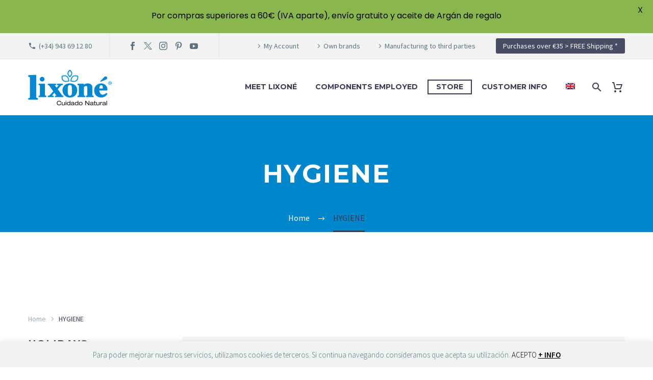

--- FILE ---
content_type: text/html; charset=UTF-8
request_url: https://cosmeticalixone.com/higiene/page/2/
body_size: 29793
content:
<!DOCTYPE html>
<!--[if IE 7]>
<html class="ie ie7" lang="es-ES" xmlns:og="https://ogp.me/ns#" xmlns:fb="https://ogp.me/ns/fb#">
<![endif]-->
<!--[if IE 8]>
<html class="ie ie8" lang="es-ES" xmlns:og="https://ogp.me/ns#" xmlns:fb="https://ogp.me/ns/fb#">
<![endif]-->
<!--[if !(IE 7) | !(IE 8) ]><!-->
<html lang="es-ES" xmlns:og="https://ogp.me/ns#" xmlns:fb="https://ogp.me/ns/fb#">
<!--<![endif]-->
<head>
	<meta charset="UTF-8">
	<meta name="viewport" content="width=device-width, initial-scale=1.0" />
	<link rel="profile" href="https://gmpg.org/xfn/11">
	<link rel="pingback" href="https://cosmeticalixone.com/xmlrpc.php">
	<meta name='robots' content='index, follow, max-image-preview:large, max-snippet:-1, max-video-preview:-1' />

	<!-- This site is optimized with the Yoast SEO plugin v26.6 - https://yoast.com/wordpress/plugins/seo/ -->
	<title>HIGIENE archivos - Página 2 de 2 - Lixoné</title>
	<link rel="canonical" href="https://cosmeticalixone.com/higiene/page/2/" />
	<link rel="prev" href="https://cosmeticalixone.com/higiene/" />
	<meta property="og:locale" content="es_ES" />
	<meta property="og:type" content="article" />
	<meta property="og:title" content="HIGIENE archivos - Página 2 de 2 - Lixoné" />
	<meta property="og:url" content="https://cosmeticalixone.com/higiene/" />
	<meta property="og:site_name" content="Lixoné" />
	<meta name="twitter:card" content="summary_large_image" />
	<script type="application/ld+json" class="yoast-schema-graph">{"@context":"https://schema.org","@graph":[{"@type":"CollectionPage","@id":"https://cosmeticalixone.com/higiene/","url":"https://cosmeticalixone.com/higiene/page/2/","name":"HIGIENE archivos - Página 2 de 2 - Lixoné","isPartOf":{"@id":"https://cosmeticalixone.com/en/#website"},"primaryImageOfPage":{"@id":"https://cosmeticalixone.com/higiene/page/2/#primaryimage"},"image":{"@id":"https://cosmeticalixone.com/higiene/page/2/#primaryimage"},"thumbnailUrl":"https://cosmeticalixone.com/wp-content/uploads/jabon-azufre-2x1-1.jpg","breadcrumb":{"@id":"https://cosmeticalixone.com/higiene/page/2/#breadcrumb"},"inLanguage":"es"},{"@type":"ImageObject","inLanguage":"es","@id":"https://cosmeticalixone.com/higiene/page/2/#primaryimage","url":"https://cosmeticalixone.com/wp-content/uploads/jabon-azufre-2x1-1.jpg","contentUrl":"https://cosmeticalixone.com/wp-content/uploads/jabon-azufre-2x1-1.jpg","width":450,"height":450},{"@type":"BreadcrumbList","@id":"https://cosmeticalixone.com/higiene/page/2/#breadcrumb","itemListElement":[{"@type":"ListItem","position":1,"name":"Home","item":"https://cosmeticalixone.com/"},{"@type":"ListItem","position":2,"name":"HIGIENE"}]},{"@type":"WebSite","@id":"https://cosmeticalixone.com/en/#website","url":"https://cosmeticalixone.com/en/","name":"Lixoné","description":"LIXONÉ - Cosmétca Natural - Belleza &amp; Higiene","publisher":{"@id":"https://cosmeticalixone.com/en/#organization"},"potentialAction":[{"@type":"SearchAction","target":{"@type":"EntryPoint","urlTemplate":"https://cosmeticalixone.com/en/?s={search_term_string}"},"query-input":{"@type":"PropertyValueSpecification","valueRequired":true,"valueName":"search_term_string"}}],"inLanguage":"es"},{"@type":"Organization","@id":"https://cosmeticalixone.com/en/#organization","name":"LIXONÉ - Cosmétca Natural","url":"https://cosmeticalixone.com/en/","logo":{"@type":"ImageObject","inLanguage":"es","@id":"https://cosmeticalixone.com/en/#/schema/logo/image/","url":"https://cosmeticalixone.com/wp-content/uploads/lixone-logo-pequeño.png","contentUrl":"https://cosmeticalixone.com/wp-content/uploads/lixone-logo-pequeño.png","width":160,"height":71,"caption":"LIXONÉ - Cosmétca Natural"},"image":{"@id":"https://cosmeticalixone.com/en/#/schema/logo/image/"},"sameAs":["https://www.facebook.com/cosmeticalixone","https://www.instagram.com/cosmeticalixone/"]}]}</script>
	<!-- / Yoast SEO plugin. -->


<link rel='dns-prefetch' href='//fonts.googleapis.com' />
<link rel="alternate" type="application/rss+xml" title="Lixoné &raquo; Feed" href="https://cosmeticalixone.com/feed/" />
<link rel="alternate" type="application/rss+xml" title="Lixoné &raquo; Feed de los comentarios" href="https://cosmeticalixone.com/comments/feed/" />
<link rel="alternate" type="application/rss+xml" title="Lixoné &raquo; HIGIENE Categoría Feed" href="https://cosmeticalixone.com/higiene/feed/" />
<style id='wp-img-auto-sizes-contain-inline-css' type='text/css'>
img:is([sizes=auto i],[sizes^="auto," i]){contain-intrinsic-size:3000px 1500px}
/*# sourceURL=wp-img-auto-sizes-contain-inline-css */
</style>
<link rel='stylesheet' id='pw-gift-layout-style-css' href='https://cosmeticalixone.com/wp-content/plugins/woocommerce-advanced-gift-4.9/css/frontend/layout/layout.css' type='text/css' media='all' />
<link rel='stylesheet' id='pw-gift-slider-style-css' href='https://cosmeticalixone.com/wp-content/plugins/woocommerce-advanced-gift-4.9/css/frontend/slider/owl.carousel.css?ver=6.9' type='text/css' media='all' />
<link rel='stylesheet' id='pw-gift-grid-style-css' href='https://cosmeticalixone.com/wp-content/plugins/woocommerce-advanced-gift-4.9/css/frontend/grid/grid.css?ver=6.9' type='text/css' media='all' />
<link rel='stylesheet' id='flipclock-master-cssss-css' href='https://cosmeticalixone.com/wp-content/plugins/woocommerce-advanced-gift-4.9/css/frontend/countdown/jquery.countdown.css?ver=6.9' type='text/css' media='all' />
<link rel='stylesheet' id='pw-gift-lightbox-css-css' href='https://cosmeticalixone.com/wp-content/plugins/woocommerce-advanced-gift-4.9/css/frontend/lightbox/lightcase.css?ver=6.9' type='text/css' media='all' />
<link rel='stylesheet' id='flash_sale_shortcodes-css' href='https://cosmeticalixone.com/wp-content/plugins/woocommerce-advanced-gift-4.9/includes/shortcodes.css?ver=6.9' type='text/css' media='all' />
<link rel='stylesheet' id='sbi_styles-css' href='https://cosmeticalixone.com/wp-content/plugins/instagram-feed/css/sbi-styles.min.css?ver=6.10.0' type='text/css' media='all' />
<link rel='stylesheet' id='thegem-preloader-css' href='https://cosmeticalixone.com/wp-content/themes/thegem/css/thegem-preloader.css?ver=5.11.0' type='text/css' media='all' />
<style id='thegem-preloader-inline-css' type='text/css'>

		body:not(.compose-mode) .gem-icon-style-gradient span,
		body:not(.compose-mode) .gem-icon .gem-icon-half-1,
		body:not(.compose-mode) .gem-icon .gem-icon-half-2 {
			opacity: 0 !important;
			}
/*# sourceURL=thegem-preloader-inline-css */
</style>
<link rel='stylesheet' id='thegem-reset-css' href='https://cosmeticalixone.com/wp-content/themes/thegem/css/thegem-reset.css?ver=5.11.0' type='text/css' media='all' />
<link rel='stylesheet' id='thegem-grid-css' href='https://cosmeticalixone.com/wp-content/themes/thegem/css/thegem-grid.css?ver=5.11.0' type='text/css' media='all' />
<link rel='stylesheet' id='thegem-header-css' href='https://cosmeticalixone.com/wp-content/themes/thegem/css/thegem-header.css?ver=5.11.0' type='text/css' media='all' />
<link rel='stylesheet' id='thegem-style-css' href='https://cosmeticalixone.com/wp-content/themes/thegem/style.css?ver=5.11.0' type='text/css' media='all' />
<link rel='stylesheet' id='thegem-widgets-css' href='https://cosmeticalixone.com/wp-content/themes/thegem/css/thegem-widgets.css?ver=5.11.0' type='text/css' media='all' />
<link rel='stylesheet' id='thegem-new-css-css' href='https://cosmeticalixone.com/wp-content/themes/thegem/css/thegem-new-css.css?ver=5.11.0' type='text/css' media='all' />
<link rel='stylesheet' id='perevazka-css-css-css' href='https://cosmeticalixone.com/wp-content/themes/thegem/css/thegem-perevazka-css.css?ver=5.11.0' type='text/css' media='all' />
<link rel='stylesheet' id='thegem-google-fonts-css' href='//fonts.googleapis.com/css?family=Source+Sans+Pro%3A200%2C200italic%2C300%2C300italic%2C400%2C400italic%2C600%2C600italic%2C700%2C700italic%2C900%2C900italic%7CMontserrat%3A100%2C200%2C300%2C400%2C500%2C600%2C700%2C800%2C900%2C100italic%2C200italic%2C300italic%2C400italic%2C500italic%2C600italic%2C700italic%2C800italic%2C900italic&#038;subset=cyrillic%2Ccyrillic-ext%2Cgreek%2Cgreek-ext%2Clatin%2Clatin-ext%2Cvietnamese&#038;ver=6.9' type='text/css' media='all' />
<link rel='stylesheet' id='thegem-custom-css' href='https://cosmeticalixone.com/wp-content/uploads/thegem/css/custom-b3Eie5WL.css?ver=5.11.0' type='text/css' media='all' />
<style id='thegem-custom-inline-css' type='text/css'>
#page-title {background-color: #0086cb;padding-top: 80px;padding-bottom: 80px;}#page-title h1,#page-title .title-rich-content {color: #ffffff;}.page-title-excerpt {color: #ffffff;margin-top: 18px;}#page-title .page-title-title {}#page-title .page-title-title .styled-subtitle.light,#page-title .page-title-excerpt .styled-subtitle.light{ font-family: var(--thegem-to-light-title-font-family); font-style: normal; font-weight: normal;}#page-title .page-title-title .title-main-menu,#page-title .page-title-excerpt .title-main-menu{ font-family: var(--thegem-to-menu-font-family); font-style: var(--thegem-to-menu-font-style); font-weight: var(--thegem-to-menu-font-weight); text-transform: var(--thegem-to-menu-text-transform); font-size: var(--thegem-to-menu-font-size); line-height: var(--thegem-to-menu-line-height); letter-spacing: var(--thegem-to-menu-letter-spacing, 0);}#page-title .page-title-title .title-main-menu.light,#page-title .page-title-excerpt .title-main-menu.light{ font-family: var(--thegem-to-light-title-font-family); font-style: normal; font-weight: normal;}#page-title .page-title-title .title-body,#page-title .page-title-excerpt .title-body{ font-family: var(--thegem-to-body-font-family); font-style: var(--thegem-to-body-font-style); font-weight: var(--thegem-to-body-font-weight); text-transform: var(--thegem-to-body-text-transform, none); font-size: var(--thegem-to-body-font-size); line-height: var(--thegem-to-body-line-height); letter-spacing: var(--thegem-to-body-letter-spacing);}#page-title .page-title-title .title-body.light,#page-title .page-title-excerpt .title-body.light{ font-family: var(--thegem-to-light-title-font-family); font-style: normal; font-weight: normal;}#page-title .page-title-title .title-tiny-body,#page-title .page-title-excerpt .title-tiny-body{ font-family: var(--thegem-to-body-tiny-font-family); font-style: var(--thegem-to-body-tiny-font-style); font-weight: var(--thegem-to-body-tiny-font-weight); text-transform: var(--thegem-to-body-tiny-text-transform, none); font-size: var(--thegem-to-body-tiny-font-size); line-height: var(--thegem-to-body-tiny-line-height); letter-spacing: var(--thegem-to-body-tiny-letter-spacing);}#page-title .page-title-title .title-tiny-body.light,#page-title .page-title-excerpt .title-tiny-body.light{ font-family: var(--thegem-to-light-title-font-family); font-style: normal; font-weight: normal;}.page-title-inner,body .breadcrumbs{padding-left: 0px;padding-right: 0px;}body .breadcrumbs,body .breadcrumbs a,body .bc-devider:before {color: #ffffff;}body .breadcrumbs .current {	color: #3c3950;	border-bottom: 3px solid #3c3950;}body .breadcrumbs a:hover {	color: #3c3950;}body .page-title-block .breadcrumbs-container{	text-align: center;}.page-breadcrumbs{	position: relative;	display: flex;	width: 100%;	align-items: center;	min-height: 70px;	z-index: 1;}.fullwidth-content > .page-breadcrumbs {	padding-left: 21px;	padding-right: 21px;}.page-breadcrumbs.page-breadcrumbs--left{	justify-content: flex-start;	text-align: left;}.page-breadcrumbs.page-breadcrumbs--center{	justify-content: center;	text-align: center;}.page-breadcrumbs.page-breadcrumbs--right{	justify-content: flex-end;	text-align: right;}.page-breadcrumbs ul{	display: flex;	flex-wrap: wrap;	padding: 0;	margin: 0;	list-style-type: none;}.page-breadcrumbs ul li{	position: relative;}.page-breadcrumbs ul li:not(:last-child){	padding-right: 20px;	margin-right: 5px;}.page-breadcrumbs ul li:not(:last-child):after{	font-family: 'thegem-icons';	content: '\e601';	position: absolute;	right: 0;	top: 50%;	transform: translateY(-50%);	line-height: 1;}.page-breadcrumbs ul li a,.page-breadcrumbs ul li:not(:last-child):after{	color: #99A9B5FF;}.page-breadcrumbs ul li{	color: #3C3950FF;}.page-breadcrumbs ul li a:hover{	color: #3C3950FF;}.block-content {padding-top: 135px;background-color: #ffffff;background-image: none;}.block-content:last-of-type {padding-bottom: 0px;}.gem-slideshow,.slideshow-preloader {background-color: #ffffff;}#top-area {	display: block;}@media (max-width: 991px) {#page-title {padding-top: 80px;padding-bottom: 80px;}.page-title-inner, body .breadcrumbs{padding-left: 0px;padding-right: 0px;}.page-title-excerpt {margin-top: 18px;}#page-title .page-title-title {margin-top: 0px;}.block-content {}.block-content:last-of-type {}#top-area {	display: block;}}@media (max-width: 767px) {#page-title {padding-top: 80px;padding-bottom: 80px;}.page-title-inner,body .breadcrumbs{padding-left: 0px;padding-right: 0px;}.page-title-excerpt {margin-top: 18px;}#page-title .page-title-title {margin-top: 0px;}.block-content {}.block-content:last-of-type {}#top-area {	display: none;}}
/*# sourceURL=thegem-custom-inline-css */
</style>
<link rel='stylesheet' id='js_composer_front-css' href='https://cosmeticalixone.com/wp-content/plugins/js_composer/assets/css/js_composer.min.css?ver=8.7.2' type='text/css' media='all' />
<link rel='stylesheet' id='thegem_js_composer_front-css' href='https://cosmeticalixone.com/wp-content/themes/thegem/css/thegem-js_composer_columns.css?ver=5.11.0' type='text/css' media='all' />
<link rel='stylesheet' id='thegem-additional-blog-1-css' href='https://cosmeticalixone.com/wp-content/themes/thegem/css/thegem-additional-blog-1.css?ver=5.11.0' type='text/css' media='all' />
<link rel='stylesheet' id='jquery-fancybox-css' href='https://cosmeticalixone.com/wp-content/themes/thegem/js/fancyBox/jquery.fancybox.min.css?ver=5.11.0' type='text/css' media='all' />
<link rel='stylesheet' id='thegem-vc_elements-css' href='https://cosmeticalixone.com/wp-content/themes/thegem/css/thegem-vc_elements.css?ver=5.11.0' type='text/css' media='all' />
<style id='wp-emoji-styles-inline-css' type='text/css'>

	img.wp-smiley, img.emoji {
		display: inline !important;
		border: none !important;
		box-shadow: none !important;
		height: 1em !important;
		width: 1em !important;
		margin: 0 0.07em !important;
		vertical-align: -0.1em !important;
		background: none !important;
		padding: 0 !important;
	}
/*# sourceURL=wp-emoji-styles-inline-css */
</style>
<link rel='stylesheet' id='wp-block-library-css' href='https://cosmeticalixone.com/wp-includes/css/dist/block-library/style.min.css?ver=6.9' type='text/css' media='all' />
<link rel='stylesheet' id='wc-blocks-style-css' href='https://cosmeticalixone.com/wp-content/plugins/woocommerce/assets/client/blocks/wc-blocks.css?ver=wc-10.4.2' type='text/css' media='all' />
<style id='global-styles-inline-css' type='text/css'>
:root{--wp--preset--aspect-ratio--square: 1;--wp--preset--aspect-ratio--4-3: 4/3;--wp--preset--aspect-ratio--3-4: 3/4;--wp--preset--aspect-ratio--3-2: 3/2;--wp--preset--aspect-ratio--2-3: 2/3;--wp--preset--aspect-ratio--16-9: 16/9;--wp--preset--aspect-ratio--9-16: 9/16;--wp--preset--color--black: #000000;--wp--preset--color--cyan-bluish-gray: #abb8c3;--wp--preset--color--white: #ffffff;--wp--preset--color--pale-pink: #f78da7;--wp--preset--color--vivid-red: #cf2e2e;--wp--preset--color--luminous-vivid-orange: #ff6900;--wp--preset--color--luminous-vivid-amber: #fcb900;--wp--preset--color--light-green-cyan: #7bdcb5;--wp--preset--color--vivid-green-cyan: #00d084;--wp--preset--color--pale-cyan-blue: #8ed1fc;--wp--preset--color--vivid-cyan-blue: #0693e3;--wp--preset--color--vivid-purple: #9b51e0;--wp--preset--gradient--vivid-cyan-blue-to-vivid-purple: linear-gradient(135deg,rgb(6,147,227) 0%,rgb(155,81,224) 100%);--wp--preset--gradient--light-green-cyan-to-vivid-green-cyan: linear-gradient(135deg,rgb(122,220,180) 0%,rgb(0,208,130) 100%);--wp--preset--gradient--luminous-vivid-amber-to-luminous-vivid-orange: linear-gradient(135deg,rgb(252,185,0) 0%,rgb(255,105,0) 100%);--wp--preset--gradient--luminous-vivid-orange-to-vivid-red: linear-gradient(135deg,rgb(255,105,0) 0%,rgb(207,46,46) 100%);--wp--preset--gradient--very-light-gray-to-cyan-bluish-gray: linear-gradient(135deg,rgb(238,238,238) 0%,rgb(169,184,195) 100%);--wp--preset--gradient--cool-to-warm-spectrum: linear-gradient(135deg,rgb(74,234,220) 0%,rgb(151,120,209) 20%,rgb(207,42,186) 40%,rgb(238,44,130) 60%,rgb(251,105,98) 80%,rgb(254,248,76) 100%);--wp--preset--gradient--blush-light-purple: linear-gradient(135deg,rgb(255,206,236) 0%,rgb(152,150,240) 100%);--wp--preset--gradient--blush-bordeaux: linear-gradient(135deg,rgb(254,205,165) 0%,rgb(254,45,45) 50%,rgb(107,0,62) 100%);--wp--preset--gradient--luminous-dusk: linear-gradient(135deg,rgb(255,203,112) 0%,rgb(199,81,192) 50%,rgb(65,88,208) 100%);--wp--preset--gradient--pale-ocean: linear-gradient(135deg,rgb(255,245,203) 0%,rgb(182,227,212) 50%,rgb(51,167,181) 100%);--wp--preset--gradient--electric-grass: linear-gradient(135deg,rgb(202,248,128) 0%,rgb(113,206,126) 100%);--wp--preset--gradient--midnight: linear-gradient(135deg,rgb(2,3,129) 0%,rgb(40,116,252) 100%);--wp--preset--font-size--small: 13px;--wp--preset--font-size--medium: 20px;--wp--preset--font-size--large: 36px;--wp--preset--font-size--x-large: 42px;--wp--preset--spacing--20: 0.44rem;--wp--preset--spacing--30: 0.67rem;--wp--preset--spacing--40: 1rem;--wp--preset--spacing--50: 1.5rem;--wp--preset--spacing--60: 2.25rem;--wp--preset--spacing--70: 3.38rem;--wp--preset--spacing--80: 5.06rem;--wp--preset--shadow--natural: 6px 6px 9px rgba(0, 0, 0, 0.2);--wp--preset--shadow--deep: 12px 12px 50px rgba(0, 0, 0, 0.4);--wp--preset--shadow--sharp: 6px 6px 0px rgba(0, 0, 0, 0.2);--wp--preset--shadow--outlined: 6px 6px 0px -3px rgb(255, 255, 255), 6px 6px rgb(0, 0, 0);--wp--preset--shadow--crisp: 6px 6px 0px rgb(0, 0, 0);}:where(.is-layout-flex){gap: 0.5em;}:where(.is-layout-grid){gap: 0.5em;}body .is-layout-flex{display: flex;}.is-layout-flex{flex-wrap: wrap;align-items: center;}.is-layout-flex > :is(*, div){margin: 0;}body .is-layout-grid{display: grid;}.is-layout-grid > :is(*, div){margin: 0;}:where(.wp-block-columns.is-layout-flex){gap: 2em;}:where(.wp-block-columns.is-layout-grid){gap: 2em;}:where(.wp-block-post-template.is-layout-flex){gap: 1.25em;}:where(.wp-block-post-template.is-layout-grid){gap: 1.25em;}.has-black-color{color: var(--wp--preset--color--black) !important;}.has-cyan-bluish-gray-color{color: var(--wp--preset--color--cyan-bluish-gray) !important;}.has-white-color{color: var(--wp--preset--color--white) !important;}.has-pale-pink-color{color: var(--wp--preset--color--pale-pink) !important;}.has-vivid-red-color{color: var(--wp--preset--color--vivid-red) !important;}.has-luminous-vivid-orange-color{color: var(--wp--preset--color--luminous-vivid-orange) !important;}.has-luminous-vivid-amber-color{color: var(--wp--preset--color--luminous-vivid-amber) !important;}.has-light-green-cyan-color{color: var(--wp--preset--color--light-green-cyan) !important;}.has-vivid-green-cyan-color{color: var(--wp--preset--color--vivid-green-cyan) !important;}.has-pale-cyan-blue-color{color: var(--wp--preset--color--pale-cyan-blue) !important;}.has-vivid-cyan-blue-color{color: var(--wp--preset--color--vivid-cyan-blue) !important;}.has-vivid-purple-color{color: var(--wp--preset--color--vivid-purple) !important;}.has-black-background-color{background-color: var(--wp--preset--color--black) !important;}.has-cyan-bluish-gray-background-color{background-color: var(--wp--preset--color--cyan-bluish-gray) !important;}.has-white-background-color{background-color: var(--wp--preset--color--white) !important;}.has-pale-pink-background-color{background-color: var(--wp--preset--color--pale-pink) !important;}.has-vivid-red-background-color{background-color: var(--wp--preset--color--vivid-red) !important;}.has-luminous-vivid-orange-background-color{background-color: var(--wp--preset--color--luminous-vivid-orange) !important;}.has-luminous-vivid-amber-background-color{background-color: var(--wp--preset--color--luminous-vivid-amber) !important;}.has-light-green-cyan-background-color{background-color: var(--wp--preset--color--light-green-cyan) !important;}.has-vivid-green-cyan-background-color{background-color: var(--wp--preset--color--vivid-green-cyan) !important;}.has-pale-cyan-blue-background-color{background-color: var(--wp--preset--color--pale-cyan-blue) !important;}.has-vivid-cyan-blue-background-color{background-color: var(--wp--preset--color--vivid-cyan-blue) !important;}.has-vivid-purple-background-color{background-color: var(--wp--preset--color--vivid-purple) !important;}.has-black-border-color{border-color: var(--wp--preset--color--black) !important;}.has-cyan-bluish-gray-border-color{border-color: var(--wp--preset--color--cyan-bluish-gray) !important;}.has-white-border-color{border-color: var(--wp--preset--color--white) !important;}.has-pale-pink-border-color{border-color: var(--wp--preset--color--pale-pink) !important;}.has-vivid-red-border-color{border-color: var(--wp--preset--color--vivid-red) !important;}.has-luminous-vivid-orange-border-color{border-color: var(--wp--preset--color--luminous-vivid-orange) !important;}.has-luminous-vivid-amber-border-color{border-color: var(--wp--preset--color--luminous-vivid-amber) !important;}.has-light-green-cyan-border-color{border-color: var(--wp--preset--color--light-green-cyan) !important;}.has-vivid-green-cyan-border-color{border-color: var(--wp--preset--color--vivid-green-cyan) !important;}.has-pale-cyan-blue-border-color{border-color: var(--wp--preset--color--pale-cyan-blue) !important;}.has-vivid-cyan-blue-border-color{border-color: var(--wp--preset--color--vivid-cyan-blue) !important;}.has-vivid-purple-border-color{border-color: var(--wp--preset--color--vivid-purple) !important;}.has-vivid-cyan-blue-to-vivid-purple-gradient-background{background: var(--wp--preset--gradient--vivid-cyan-blue-to-vivid-purple) !important;}.has-light-green-cyan-to-vivid-green-cyan-gradient-background{background: var(--wp--preset--gradient--light-green-cyan-to-vivid-green-cyan) !important;}.has-luminous-vivid-amber-to-luminous-vivid-orange-gradient-background{background: var(--wp--preset--gradient--luminous-vivid-amber-to-luminous-vivid-orange) !important;}.has-luminous-vivid-orange-to-vivid-red-gradient-background{background: var(--wp--preset--gradient--luminous-vivid-orange-to-vivid-red) !important;}.has-very-light-gray-to-cyan-bluish-gray-gradient-background{background: var(--wp--preset--gradient--very-light-gray-to-cyan-bluish-gray) !important;}.has-cool-to-warm-spectrum-gradient-background{background: var(--wp--preset--gradient--cool-to-warm-spectrum) !important;}.has-blush-light-purple-gradient-background{background: var(--wp--preset--gradient--blush-light-purple) !important;}.has-blush-bordeaux-gradient-background{background: var(--wp--preset--gradient--blush-bordeaux) !important;}.has-luminous-dusk-gradient-background{background: var(--wp--preset--gradient--luminous-dusk) !important;}.has-pale-ocean-gradient-background{background: var(--wp--preset--gradient--pale-ocean) !important;}.has-electric-grass-gradient-background{background: var(--wp--preset--gradient--electric-grass) !important;}.has-midnight-gradient-background{background: var(--wp--preset--gradient--midnight) !important;}.has-small-font-size{font-size: var(--wp--preset--font-size--small) !important;}.has-medium-font-size{font-size: var(--wp--preset--font-size--medium) !important;}.has-large-font-size{font-size: var(--wp--preset--font-size--large) !important;}.has-x-large-font-size{font-size: var(--wp--preset--font-size--x-large) !important;}
/*# sourceURL=global-styles-inline-css */
</style>

<style id='classic-theme-styles-inline-css' type='text/css'>
/*! This file is auto-generated */
.wp-block-button__link{color:#fff;background-color:#32373c;border-radius:9999px;box-shadow:none;text-decoration:none;padding:calc(.667em + 2px) calc(1.333em + 2px);font-size:1.125em}.wp-block-file__button{background:#32373c;color:#fff;text-decoration:none}
/*# sourceURL=/wp-includes/css/classic-themes.min.css */
</style>
<link rel='stylesheet' id='contact-form-7-css' href='https://cosmeticalixone.com/wp-content/plugins/contact-form-7/includes/css/styles.css?ver=6.1.4' type='text/css' media='all' />
<link rel='stylesheet' id='cookie-law-info-css' href='https://cosmeticalixone.com/wp-content/plugins/cookie-law-info/legacy/public/css/cookie-law-info-public.css?ver=3.3.9.1' type='text/css' media='all' />
<link rel='stylesheet' id='cookie-law-info-gdpr-css' href='https://cosmeticalixone.com/wp-content/plugins/cookie-law-info/legacy/public/css/cookie-law-info-gdpr.css?ver=3.3.9.1' type='text/css' media='all' />
<link rel='stylesheet' id='google-fonts-css' href='https://fonts.googleapis.com/css?family=Lato%3A400%2C500%2C600%2C700%7CPoppins%3A400%2C500%2C600%2C700&#038;ver=2.8.6' type='text/css' media='all' />
<style id='woocommerce-inline-inline-css' type='text/css'>
.woocommerce form .form-row .required { visibility: visible; }
/*# sourceURL=woocommerce-inline-inline-css */
</style>
<link rel='stylesheet' id='wpml-legacy-horizontal-list-0-css' href='https://cosmeticalixone.com/wp-content/plugins/sitepress-multilingual-cms/templates/language-switchers/legacy-list-horizontal/style.min.css?ver=1' type='text/css' media='all' />
<link rel='stylesheet' id='wpml-menu-item-0-css' href='https://cosmeticalixone.com/wp-content/plugins/sitepress-multilingual-cms/templates/language-switchers/menu-item/style.min.css?ver=1' type='text/css' media='all' />
<link rel='stylesheet' id='wppopups-base-css' href='https://cosmeticalixone.com/wp-content/plugins/wp-popups-lite/src/assets/css/wppopups-base.css?ver=2.2.0.3' type='text/css' media='all' />
<link rel='stylesheet' id='thegem-woocommerce-minicart-css' href='https://cosmeticalixone.com/wp-content/themes/thegem/css/thegem-woocommerce-minicart.css?ver=5.11.0' type='text/css' media='all' />
<link rel='stylesheet' id='thegem-woocommerce-css' href='https://cosmeticalixone.com/wp-content/themes/thegem/css/thegem-woocommerce.css?ver=5.11.0' type='text/css' media='all' />
<link rel='stylesheet' id='thegem-woocommerce1-css' href='https://cosmeticalixone.com/wp-content/themes/thegem/css/thegem-woocommerce1.css?ver=5.11.0' type='text/css' media='all' />
<link rel='stylesheet' id='thegem-woocommerce-temp-css' href='https://cosmeticalixone.com/wp-content/themes/thegem/css/thegem-woocommerce-temp.css?ver=5.11.0' type='text/css' media='all' />
<link rel='stylesheet' id='thegem-woocommerce-custom-css' href='https://cosmeticalixone.com/wp-content/themes/thegem/css/thegem-woocommerce-custom.css?ver=5.11.0' type='text/css' media='all' />
<link rel='stylesheet' id='wa_wcc_mtree_css_file-css' href='https://cosmeticalixone.com/wp-content/plugins/woocommerce-product-category-selection-widget/assets/css/mtree.css?ver=6.9' type='text/css' media='all' />
<script type="text/javascript">function fullHeightRow() {
			var fullHeight,
				offsetTop,
				element = document.getElementsByClassName('vc_row-o-full-height')[0];
			if (element) {
				fullHeight = window.innerHeight;
				offsetTop = window.pageYOffset + element.getBoundingClientRect().top;
				if (offsetTop < fullHeight) {
					fullHeight = 100 - offsetTop / (fullHeight / 100);
					element.style.minHeight = fullHeight + 'vh'
				}
			}
		}</script><script type="text/javascript" src="https://cosmeticalixone.com/wp-includes/js/jquery/jquery.min.js?ver=3.7.1" id="jquery-core-js"></script>
<script type="text/javascript" src="https://cosmeticalixone.com/wp-includes/js/jquery/jquery-migrate.min.js?ver=3.4.1" id="jquery-migrate-js"></script>
<script type="text/javascript" src="https://cosmeticalixone.com/wp-content/plugins/woocommerce-advanced-gift-4.9/js/frontend/slider/owl.carousel.js?ver=6.9" id="pw-gift-slider-jquery-js"></script>
<script type="text/javascript" src="https://cosmeticalixone.com/wp-content/plugins/woocommerce-advanced-gift-4.9/js/frontend/lightbox/lightcase.js?ver=6.9" id="pw-gift-slightbx-jquery-js"></script>
<script type="text/javascript" src="https://cosmeticalixone.com/wp-content/plugins/woocommerce-advanced-gift-4.9/includes/shortcodes.js?ver=6.9" id="flash_sale_shortcodes_js-js"></script>
<script type="text/javascript" id="cookie-law-info-js-extra">
/* <![CDATA[ */
var Cli_Data = {"nn_cookie_ids":[],"cookielist":[],"non_necessary_cookies":[],"ccpaEnabled":"","ccpaRegionBased":"","ccpaBarEnabled":"","strictlyEnabled":["necessary","obligatoire"],"ccpaType":"gdpr","js_blocking":"","custom_integration":"","triggerDomRefresh":"","secure_cookies":""};
var cli_cookiebar_settings = {"animate_speed_hide":"500","animate_speed_show":"500","background":"#f0f3f2","border":"#0086cb","border_on":"","button_1_button_colour":"#000","button_1_button_hover":"#000000","button_1_link_colour":"#000000","button_1_as_button":"","button_1_new_win":"","button_2_button_colour":"#000","button_2_button_hover":"#000000","button_2_link_colour":"#000000","button_2_as_button":"","button_2_hidebar":"","button_3_button_colour":"#000","button_3_button_hover":"#000000","button_3_link_colour":"#fff","button_3_as_button":"1","button_3_new_win":"","button_4_button_colour":"#000","button_4_button_hover":"#000000","button_4_link_colour":"#fff","button_4_as_button":"1","button_7_button_colour":"#61a229","button_7_button_hover":"#4e8221","button_7_link_colour":"#fff","button_7_as_button":"1","button_7_new_win":"","font_family":"inherit","header_fix":"","notify_animate_hide":"1","notify_animate_show":"","notify_div_id":"#cookie-law-info-bar","notify_position_horizontal":"right","notify_position_vertical":"bottom","scroll_close":"","scroll_close_reload":"","accept_close_reload":"","reject_close_reload":"","showagain_tab":"","showagain_background":"#fff","showagain_border":"#000","showagain_div_id":"#cookie-law-info-again","showagain_x_position":"100px","text":"#5f727f","show_once_yn":"","show_once":"10000","logging_on":"","as_popup":"","popup_overlay":"1","bar_heading_text":"","cookie_bar_as":"banner","popup_showagain_position":"bottom-right","widget_position":"left"};
var log_object = {"ajax_url":"https://cosmeticalixone.com/wp-admin/admin-ajax.php"};
//# sourceURL=cookie-law-info-js-extra
/* ]]> */
</script>
<script type="text/javascript" src="https://cosmeticalixone.com/wp-content/plugins/cookie-law-info/legacy/public/js/cookie-law-info-public.js?ver=3.3.9.1" id="cookie-law-info-js"></script>
<script type="text/javascript" src="https://cosmeticalixone.com/wp-content/plugins/woocommerce/assets/js/jquery-blockui/jquery.blockUI.min.js?ver=2.7.0-wc.10.4.2" id="wc-jquery-blockui-js" data-wp-strategy="defer"></script>
<script type="text/javascript" id="wc-add-to-cart-js-extra">
/* <![CDATA[ */
var wc_add_to_cart_params = {"ajax_url":"/wp-admin/admin-ajax.php","wc_ajax_url":"/?wc-ajax=%%endpoint%%","i18n_view_cart":"Ver carrito","cart_url":"https://cosmeticalixone.com/tienda-online/carrito/","is_cart":"","cart_redirect_after_add":"no"};
//# sourceURL=wc-add-to-cart-js-extra
/* ]]> */
</script>
<script type="text/javascript" src="https://cosmeticalixone.com/wp-content/plugins/woocommerce/assets/js/frontend/add-to-cart.min.js?ver=10.4.2" id="wc-add-to-cart-js" data-wp-strategy="defer"></script>
<script type="text/javascript" src="https://cosmeticalixone.com/wp-content/plugins/woocommerce/assets/js/js-cookie/js.cookie.min.js?ver=2.1.4-wc.10.4.2" id="wc-js-cookie-js" defer="defer" data-wp-strategy="defer"></script>
<script type="text/javascript" id="woocommerce-js-extra">
/* <![CDATA[ */
var woocommerce_params = {"ajax_url":"/wp-admin/admin-ajax.php","wc_ajax_url":"/?wc-ajax=%%endpoint%%","i18n_password_show":"Mostrar contrase\u00f1a","i18n_password_hide":"Ocultar contrase\u00f1a"};
//# sourceURL=woocommerce-js-extra
/* ]]> */
</script>
<script type="text/javascript" src="https://cosmeticalixone.com/wp-content/plugins/woocommerce/assets/js/frontend/woocommerce.min.js?ver=10.4.2" id="woocommerce-js" defer="defer" data-wp-strategy="defer"></script>
<script type="text/javascript" src="https://cosmeticalixone.com/wp-content/plugins/js_composer/assets/js/vendors/woocommerce-add-to-cart.js?ver=8.7.2" id="vc_woocommerce-add-to-cart-js-js"></script>
<script type="text/javascript" id="wpml-browser-redirect-js-extra">
/* <![CDATA[ */
var wpml_browser_redirect_params = {"pageLanguage":"es","languageUrls":{"es_es":"https://cosmeticalixone.com/higiene/","es":"https://cosmeticalixone.com/higiene/","eu_es":"https://cosmeticalixone.com/eu/higienea/","eu":"https://cosmeticalixone.com/eu/higienea/","en_us":"https://cosmeticalixone.com/en/hygiene/","en":"https://cosmeticalixone.com/en/hygiene/","us":"https://cosmeticalixone.com/en/hygiene/"},"cookie":{"name":"_icl_visitor_lang_js","domain":"cosmeticalixone.com","path":"/","expiration":24}};
//# sourceURL=wpml-browser-redirect-js-extra
/* ]]> */
</script>
<script type="text/javascript" src="https://cosmeticalixone.com/wp-content/plugins/sitepress-multilingual-cms/dist/js/browser-redirect/app.js?ver=486900" id="wpml-browser-redirect-js"></script>
<script></script><link rel="https://api.w.org/" href="https://cosmeticalixone.com/wp-json/" /><link rel="alternate" title="JSON" type="application/json" href="https://cosmeticalixone.com/wp-json/wp/v2/product_cat/314" /><link rel="EditURI" type="application/rsd+xml" title="RSD" href="https://cosmeticalixone.com/xmlrpc.php?rsd" />
<meta name="generator" content="WordPress 6.9" />
<meta name="generator" content="WooCommerce 10.4.2" />
<meta name="generator" content="WPML ver:4.8.6 stt:16,1,2;" />
<style id="mystickymenu" type="text/css">#mysticky-nav { width:100%; position: static; height: auto !important; }#mysticky-nav.wrapfixed { position:fixed; left: 0px; margin-top:0px;  z-index: 99990; -webkit-transition: 0.3s; -moz-transition: 0.3s; -o-transition: 0.3s; transition: 0.3s; -ms-filter:"progid:DXImageTransform.Microsoft.Alpha(Opacity=90)"; filter: alpha(opacity=90); opacity:0.9; background-color: #f7f5e7;}#mysticky-nav.wrapfixed .myfixed{ background-color: #f7f5e7; position: relative;top: auto;left: auto;right: auto;}#mysticky-nav .myfixed { margin:0 auto; float:none; border:0px; background:none; max-width:100%; }</style>			<style type="text/css">
																															</style>
			<script type='text/javascript'>
				jQuery(document).ready(function() {
					jQuery( document.body ).on( 'updated_cart_totals', function(){
						if(jQuery('html').find('.owl-carousel').length){
							jQuery('.owl-carousel').owlCarousel('destroy'); 
							jQuery('.owl-carousel').owlCarousel({
								  margin : 10 , 
								  loop:true,
								  dots:false,
								  nav:true,
								  slideBy: 1,
								  autoplay:true,
								  autoplayTimeout : 4000,
								  rtl: false,
								  responsive:{
									0:{
										items:1
									},
									600:{
										items:2
									},
									1000:{
										items:4
									}
								},
								autoplayHoverPause: true,
								navText: [ '>', '<' ]
							});
						}
					});	
                })
        </script>	<noscript><style>.woocommerce-product-gallery{ opacity: 1 !important; }</style></noscript>
	<style type="text/css">.recentcomments a{display:inline !important;padding:0 !important;margin:0 !important;}</style><meta name="generator" content="Powered by WPBakery Page Builder - drag and drop page builder for WordPress."/>
<style type="text/css" id="spu-css-34438" class="spu-css">		#spu-bg-34438 {
			background-color: rgba(0,0,0, 0.5);
		}

		#spu-34438 .spu-close {
			font-size: 40px;
			color: rgb(45, 140, 212);
			text-shadow: 0 1px 0 rgb(168, 168, 168);
		}

		#spu-34438 .spu-close:hover {
			color: rgb(68, 68, 68);
		}

		#spu-34438 {
			background-color: rgba(238,238,238, 1);
			max-width: 480px;
			border-radius: 0px;
			
					height: auto;
					box-shadow:  0px 0px 0px 0px #ffffff;
				}

		#spu-34438 .spu-container {
					border: 3px ridge;
			border-color: rgb(255, 255, 255);
			border-radius: 0px;
			margin: 0px;
					padding: 0px;
			height: calc(100% - 0px);
		}
		/*
		* Add custom CSS for this popup
		* Be sure to start your rules with #spu-34438 { } and use !important when needed to override plugin rules
		*/						</style>
		<style type="text/css" id="spu-css-34440" class="spu-css">		#spu-bg-34440 {
			background-color: rgba(0,0,0, 0.5);
		}

		#spu-34440 .spu-close {
			font-size: 40px;
			color: rgb(45, 140, 212);
			text-shadow: 0 1px 0 rgb(168, 168, 168);
		}

		#spu-34440 .spu-close:hover {
			color: rgb(68, 68, 68);
		}

		#spu-34440 {
			background-color: rgba(238,238,238, 1);
			max-width: 480px;
			border-radius: 0px;
			
					height: auto;
					box-shadow:  0px 0px 0px 0px #ffffff;
				}

		#spu-34440 .spu-container {
					border: 3px ridge;
			border-color: rgb(255, 255, 255);
			border-radius: 0px;
			margin: 0px;
					padding: 0px;
			height: calc(100% - 0px);
		}
		/*
		* Add custom CSS for this popup
		* Be sure to start your rules with #spu-34440 { } and use !important when needed to override plugin rules
		*/						</style>
		<style type="text/css" id="spu-css-34441" class="spu-css">		#spu-bg-34441 {
			background-color: rgba(0,0,0, 0.5);
		}

		#spu-34441 .spu-close {
			font-size: 40px;
			color: rgb(45, 140, 212);
			text-shadow: 0 1px 0 rgb(168, 168, 168);
		}

		#spu-34441 .spu-close:hover {
			color: rgb(68, 68, 68);
		}

		#spu-34441 {
			background-color: rgba(238,238,238, 1);
			max-width: 480px;
			border-radius: 0px;
			
					height: auto;
					box-shadow:  0px 0px 0px 0px #ffffff;
				}

		#spu-34441 .spu-container {
					border: 3px ridge;
			border-color: rgb(255, 255, 255);
			border-radius: 0px;
			margin: 0px;
					padding: 0px;
			height: calc(100% - 0px);
		}
		/*
		* Add custom CSS for this popup
		* Be sure to start your rules with #spu-34441 { } and use !important when needed to override plugin rules
		*/						</style>
		<link rel="icon" href="https://cosmeticalixone.com/wp-content/uploads/favicon.ico" sizes="32x32" />
<link rel="icon" href="https://cosmeticalixone.com/wp-content/uploads/favicon.ico" sizes="192x192" />
<link rel="apple-touch-icon" href="https://cosmeticalixone.com/wp-content/uploads/favicon.ico" />
<meta name="msapplication-TileImage" content="https://cosmeticalixone.com/wp-content/uploads/favicon.ico" />

	<style id="mysticky-welcomebar-inline-css">
	.mysticky-welcomebar-fixed , .mysticky-welcomebar-fixed * {
		-webkit-box-sizing: border-box;
		-moz-box-sizing: border-box;
		box-sizing: border-box;
	}
	.mysticky-welcomebar-fixed {
		background-color: #88b54e;
		font-family: Poppins;
		position: fixed;
		left: 0;
		right: 0;
		z-index: 9999999;
		opacity: 0;
	}
	.mysticky-welcomebar-fixed-wrap {
		min-height: 60px;
		padding: 20px 50px;
		display: flex;
		align-items: center;
		justify-content: center;
		width: 100%;
		height: 100%;
	}
	.mysticky-welcomebar-fixed-wrap .mysticky-welcomebar-content {
		flex: 1;
		text-align:center;
	}
	.mysticky-welcomebar-animation {
		-webkit-transition: all 1s ease 0s;
		-moz-transition: all 1s ease 0s;
		transition: all 1s ease 0s;
	}
	.mysticky-welcomebar-position-top {
		top:0;
	}
	.mysticky-welcomebar-position-bottom {
		bottom:0;
	}
	.mysticky-welcomebar-position-top.mysticky-welcomebar-entry-effect-slide-in {
		top: -60px;
	}
	.mysticky-welcomebar-position-bottom.mysticky-welcomebar-entry-effect-slide-in {
		bottom: -60px;
	}
	.mysticky-welcomebar-entry-effect-fade {
		opacity: 0;
	}
	.mysticky-welcomebar-entry-effect-none {
		display: none;
	}
	.mysticky-welcomebar-fixed .mysticky-welcomebar-content p a{
		text-decoration: underline;
		text-decoration-thickness: 1px;
		text-underline-offset: 0.25ch;
	}
	.mysticky-welcomebar-fixed .mysticky-welcomebar-content p a,
	.mysticky-welcomebar-fixed .mysticky-welcomebar-content p {
		color: #000000;
		font-size: 16px;
		margin: 0;
		padding: 0;
		line-height: 1.2;
		font-weight: 400;
		font-family:Poppins	}
	.mysticky-welcomebar-fixed .mysticky-welcomebar-btn {
		/*padding-left: 30px;*/
		display: none;
		line-height: 1;
		margin-left: 10px;
	}
	.mysticky-welcomebar-fixed.mysticky-welcomebar-btn-desktop .mysticky-welcomebar-btn {
		display: block;
		position: relative;
	}
	.mysticky-welcomebar-fixed .mysticky-welcomebar-btn a {
		background-color: #000000;
		font-family: inherit;
		color: #ffffff;
		border-radius: 4px;
		text-decoration: none;
		display: inline-block;
		vertical-align: top;
		line-height: 1.2;
		font-size: 16px;
		font-weight: 400;
		padding: 5px 20px;
		white-space: nowrap;
	}

				.mysticky-welcomebar-fixed .mysticky-welcomebar-close {
		display: none;
		vertical-align: top;
		width: 30px;
		height: 30px;
		text-align: center;
		line-height: 30px;
		border-radius: 5px;
		color: #000;
		position: absolute;
		top: 5px;
		right: 10px;
		outline: none;		
		text-decoration: none;
		text-shadow: 0 0 0px #fff;
		-webkit-transition: all 0.5s ease 0s;
		-moz-transition: all 0.5s ease 0s;
		transition: all 0.5s ease 0s;
		-webkit-transform-origin: 50% 50%;
		-moz-transform-origin: 50% 50%;
		transform-origin: 50% 50%;
	}
	.mysticky-welcomebar-fixed .mysticky-welcomebar-close:hover {
		opacity: 1;
		-webkit-transform: rotate(180deg);
		-moz-transform: rotate(180deg);
		transform: rotate(180deg);
	}
	.mysticky-welcomebar-fixed .mysticky-welcomebar-close span.dashicons {
		font-size: 27px;
	}
	.mysticky-welcomebar-fixed.mysticky-welcomebar-showx-desktop .mysticky-welcomebar-close {
		display: inline-block;
		cursor: pointer;
	}	
	/* Animated Buttons */
		.mysticky-welcomebar-btn a {
			-webkit-animation-duration: 1s;
			animation-duration: 1s;
		}
		@-webkit-keyframes flash {
			from,
			50%,
			to {
				opacity: 1;
			}

			25%,
			75% {
				opacity: 0;
			}
		}
		@keyframes flash {
			from,
			50%,
			to {
				opacity: 1;
			}

			25%,
			75% {
				opacity: 0;
			}
		}
		.mysticky-welcomebar-attention-flash.animation-start .mysticky-welcomebar-btn a {
			-webkit-animation-name: flash;
			animation-name: flash;
		}
		
		@keyframes shake {
			from,
			to {
				-webkit-transform: translate3d(0, 0, 0);
				transform: translate3d(0, 0, 0);
			}

			10%,
			30%,
			50%,
			70%,
			90% {
				-webkit-transform: translate3d(-10px, 0, 0);
				transform: translate3d(-10px, 0, 0);
			}

			20%,
			40%,
			60%,
			80% {
				-webkit-transform: translate3d(10px, 0, 0);
				transform: translate3d(10px, 0, 0);
			}
		}

		.mysticky-welcomebar-attention-shake.animation-start .mysticky-welcomebar-btn a {
			-webkit-animation-name: shake;
			animation-name: shake;
		}
		
		@-webkit-keyframes swing {
			20% {
				-webkit-transform: rotate3d(0, 0, 1, 15deg);
				transform: rotate3d(0, 0, 1, 15deg);
			}

			40% {
				-webkit-transform: rotate3d(0, 0, 1, -10deg);
				transform: rotate3d(0, 0, 1, -10deg);
			}

			60% {
				-webkit-transform: rotate3d(0, 0, 1, 5deg);
				transform: rotate3d(0, 0, 1, 5deg);
			}

			80% {
				-webkit-transform: rotate3d(0, 0, 1, -5deg);
				transform: rotate3d(0, 0, 1, -5deg);
			}
	
			to {
				-webkit-transform: rotate3d(0, 0, 1, 0deg);
				transform: rotate3d(0, 0, 1, 0deg);
			}
		}

		@keyframes swing {
			20% {
				-webkit-transform: rotate3d(0, 0, 1, 15deg);
				transform: rotate3d(0, 0, 1, 15deg);
			}

			40% {
				-webkit-transform: rotate3d(0, 0, 1, -10deg);
				transform: rotate3d(0, 0, 1, -10deg);
			}

			60% {
				-webkit-transform: rotate3d(0, 0, 1, 5deg);
				transform: rotate3d(0, 0, 1, 5deg);
			}

			80% {
				-webkit-transform: rotate3d(0, 0, 1, -5deg);
				transform: rotate3d(0, 0, 1, -5deg);
			}

			to {
				-webkit-transform: rotate3d(0, 0, 1, 0deg);
				transform: rotate3d(0, 0, 1, 0deg);
			}
		}

		.mysticky-welcomebar-attention-swing.animation-start .mysticky-welcomebar-btn a {
			-webkit-transform-origin: top center;
			transform-origin: top center;
			-webkit-animation-name: swing;
			animation-name: swing;
		}
		
		@-webkit-keyframes tada {
			from {
				-webkit-transform: scale3d(1, 1, 1);
				transform: scale3d(1, 1, 1);
			}

			10%,
			20% {
				-webkit-transform: scale3d(0.9, 0.9, 0.9) rotate3d(0, 0, 1, -3deg);
				transform: scale3d(0.9, 0.9, 0.9) rotate3d(0, 0, 1, -3deg);
			}

			30%,
			50%,
			70%,
			90% {
				-webkit-transform: scale3d(1.1, 1.1, 1.1) rotate3d(0, 0, 1, 3deg);
				transform: scale3d(1.1, 1.1, 1.1) rotate3d(0, 0, 1, 3deg);
			}

			40%,
			60%,
			80% {
				-webkit-transform: scale3d(1.1, 1.1, 1.1) rotate3d(0, 0, 1, -3deg);
				transform: scale3d(1.1, 1.1, 1.1) rotate3d(0, 0, 1, -3deg);
			}

			to {
				-webkit-transform: scale3d(1, 1, 1);
				transform: scale3d(1, 1, 1);
			}
		}

		@keyframes tada {
			from {
				-webkit-transform: scale3d(1, 1, 1);
				transform: scale3d(1, 1, 1);
			}

			10%,
			20% {
				-webkit-transform: scale3d(0.9, 0.9, 0.9) rotate3d(0, 0, 1, -3deg);
				transform: scale3d(0.9, 0.9, 0.9) rotate3d(0, 0, 1, -3deg);
			}

			30%,
			50%,
			70%,
			90% {
				-webkit-transform: scale3d(1.1, 1.1, 1.1) rotate3d(0, 0, 1, 3deg);
				transform: scale3d(1.1, 1.1, 1.1) rotate3d(0, 0, 1, 3deg);
			}

			40%,
			60%,
			80% {
				-webkit-transform: scale3d(1.1, 1.1, 1.1) rotate3d(0, 0, 1, -3deg);
				transform: scale3d(1.1, 1.1, 1.1) rotate3d(0, 0, 1, -3deg);
			}

			to {
				-webkit-transform: scale3d(1, 1, 1);
				transform: scale3d(1, 1, 1);
			}
		}

		.mysticky-welcomebar-attention-tada.animation-start .mysticky-welcomebar-btn a {
			-webkit-animation-name: tada;
			animation-name: tada;
		}
		
		@-webkit-keyframes heartBeat {
			0% {
				-webkit-transform: scale(1);
				transform: scale(1);
			}

			14% {
				-webkit-transform: scale(1.3);
				transform: scale(1.3);
			}

			28% {
				-webkit-transform: scale(1);
				transform: scale(1);
			}

			42% {
				-webkit-transform: scale(1.3);
				transform: scale(1.3);
			}

			70% {
				-webkit-transform: scale(1);
				transform: scale(1);
			}
		}

		@keyframes heartBeat {
			0% {
				-webkit-transform: scale(1);
				transform: scale(1);
			}

			14% {
				-webkit-transform: scale(1.3);
				transform: scale(1.3);
			}

			28% {
				-webkit-transform: scale(1);
				transform: scale(1);
			}

			42% {
				-webkit-transform: scale(1.3);
				transform: scale(1.3);
			}

			70% {
				-webkit-transform: scale(1);
				transform: scale(1);
			}
		}

		.mysticky-welcomebar-attention-heartbeat.animation-start .mysticky-welcomebar-btn a {
		  -webkit-animation-name: heartBeat;
		  animation-name: heartBeat;
		  -webkit-animation-duration: 1.3s;
		  animation-duration: 1.3s;
		  -webkit-animation-timing-function: ease-in-out;
		  animation-timing-function: ease-in-out;
		}
		
		@-webkit-keyframes wobble {
			from {
				-webkit-transform: translate3d(0, 0, 0);
				transform: translate3d(0, 0, 0);
			}

			15% {
				-webkit-transform: translate3d(-25%, 0, 0) rotate3d(0, 0, 1, -5deg);
				transform: translate3d(-25%, 0, 0) rotate3d(0, 0, 1, -5deg);
			}

			30% {
				-webkit-transform: translate3d(20%, 0, 0) rotate3d(0, 0, 1, 3deg);
				transform: translate3d(20%, 0, 0) rotate3d(0, 0, 1, 3deg);
			}

			45% {
				-webkit-transform: translate3d(-15%, 0, 0) rotate3d(0, 0, 1, -3deg);
				transform: translate3d(-15%, 0, 0) rotate3d(0, 0, 1, -3deg);
			}

			60% {
				-webkit-transform: translate3d(10%, 0, 0) rotate3d(0, 0, 1, 2deg);
				transform: translate3d(10%, 0, 0) rotate3d(0, 0, 1, 2deg);
			}

			75% {
				-webkit-transform: translate3d(-5%, 0, 0) rotate3d(0, 0, 1, -1deg);
				transform: translate3d(-5%, 0, 0) rotate3d(0, 0, 1, -1deg);
			}

			to {
				-webkit-transform: translate3d(0, 0, 0);
				transform: translate3d(0, 0, 0);
			}
		}

		@keyframes wobble {
			from {
				-webkit-transform: translate3d(0, 0, 0);
				transform: translate3d(0, 0, 0);
			}

			15% {
				-webkit-transform: translate3d(-25%, 0, 0) rotate3d(0, 0, 1, -5deg);
				transform: translate3d(-25%, 0, 0) rotate3d(0, 0, 1, -5deg);
			}

			30% {
				-webkit-transform: translate3d(20%, 0, 0) rotate3d(0, 0, 1, 3deg);
				transform: translate3d(20%, 0, 0) rotate3d(0, 0, 1, 3deg);
			}

			45% {
				-webkit-transform: translate3d(-15%, 0, 0) rotate3d(0, 0, 1, -3deg);
				transform: translate3d(-15%, 0, 0) rotate3d(0, 0, 1, -3deg);
			}

			60% {
				-webkit-transform: translate3d(10%, 0, 0) rotate3d(0, 0, 1, 2deg);
				transform: translate3d(10%, 0, 0) rotate3d(0, 0, 1, 2deg);
			}

			75% {
				-webkit-transform: translate3d(-5%, 0, 0) rotate3d(0, 0, 1, -1deg);
				transform: translate3d(-5%, 0, 0) rotate3d(0, 0, 1, -1deg);
			}

			to {
				-webkit-transform: translate3d(0, 0, 0);
				transform: translate3d(0, 0, 0);
			}
		}
		
		.mysticky-welcomebar-attention-wobble.animation-start .mysticky-welcomebar-btn a {
			-webkit-animation-name: wobble;
			animation-name: wobble;
		}

		/* 210824 */
		@media only screen and (min-width: 481px) {
			.mysticky-welcomebar-fixed-wrap.mysticky-welcomebar-position-left {
				justify-content: flex-start;
			}
			.mysticky-welcomebar-fixed-wrap.mysticky-welcomebar-position-center {
				justify-content: center;
			}
			.mysticky-welcomebar-fixed-wrap.mysticky-welcomebar-position-right  {
				justify-content: flex-end;
			}
			.mysticky-welcomebar-fixed-wrap.mysticky-welcomebar-position-left .mysticky-welcomebar-content,
			.mysticky-welcomebar-fixed-wrap.mysticky-welcomebar-position-center .mysticky-welcomebar-content,
			.mysticky-welcomebar-fixed-wrap.mysticky-welcomebar-position-right .mysticky-welcomebar-content {
				flex: unset;
			}
		}
		
		@media only screen and (min-width: 768px) {
			.mysticky-welcomebar-display-desktop.mysticky-welcomebar-entry-effect-fade.entry-effect {
				opacity: 1;
			}
			.mysticky-welcomebar-display-desktop.mysticky-welcomebar-entry-effect-none.entry-effect {
				display: block;
			}
			.mysticky-welcomebar-display-desktop.mysticky-welcomebar-position-top.mysticky-welcomebar-fixed ,
			.mysticky-welcomebar-display-desktop.mysticky-welcomebar-position-top.mysticky-welcomebar-entry-effect-slide-in.entry-effect.mysticky-welcomebar-fixed {
				top: 0;			
			}
			.mysticky-welcomebar-display-desktop.mysticky-welcomebar-position-bottom.mysticky-welcomebar-fixed ,
			.mysticky-welcomebar-display-desktop.mysticky-welcomebar-position-bottom.mysticky-welcomebar-entry-effect-slide-in.entry-effect.mysticky-welcomebar-fixed {
				bottom: 0;
			}	
		}
		@media only screen and (max-width: 767px) {
			.mysticky-welcomebar-display-mobile.mysticky-welcomebar-entry-effect-fade.entry-effect {
				opacity: 1;
			}
			.mysticky-welcomebar-display-mobile.mysticky-welcomebar-entry-effect-none.entry-effect {
				display: block;
			}
			.mysticky-welcomebar-display-mobile.mysticky-welcomebar-position-top.mysticky-welcomebar-fixed ,
			.mysticky-welcomebar-display-mobile.mysticky-welcomebar-position-top.mysticky-welcomebar-entry-effect-slide-in.entry-effect.mysticky-welcomebar-fixed {
				top: 0;
			}
			.mysticky-welcomebar-display-mobile.mysticky-welcomebar-position-bottom.mysticky-welcomebar-fixed ,
			.mysticky-welcomebar-display-mobile.mysticky-welcomebar-position-bottom.mysticky-welcomebar-entry-effect-slide-in.entry-effect.mysticky-welcomebar-fixed {
				bottom: 0;
			}
			/*.mysticky-welcomebar-fixed.mysticky-welcomebar-showx-desktop .mysticky-welcomebar-close {
				display: none;
			}
			.mysticky-welcomebar-fixed.mysticky-welcomebar-showx-mobile .mysticky-welcomebar-close {
				display: inline-block;
			}*/
			.mysticky-welcomebar-fixed.mysticky-welcomebar-btn-desktop .mysticky-welcomebar-btn {
				display: none;
			}
			.mysticky-welcomebar-fixed.mysticky-welcomebar-btn-mobile .mysticky-welcomebar-btn {
				display: block;
				/*margin-top: 10px;*/
			}
		}
		@media only screen and (max-width: 480px) {

			.mysticky-welcomebar-fixed-wrap {padding: 15px 35px 10px 10px; flex-wrap:wrap;}
			.mysticky-welcomebar-fixed.front-site .mysticky-welcomebar-fixed-wrap {
				padding: 15px 20px 10px 20px;
				flex-direction: column;
			}
			/*.welcombar-contact-lead .mysticky-welcomebar-fixed-wrap {flex-wrap: wrap; justify-content: center;}*/
			
			.mysticky-welcomebar-fixed .mystickymenu-front.mysticky-welcomebar-lead-content {margin: 10px 0 10px 20px !important;}

			.mysticky-welcomebar-fixed .mysticky-welcomebar-btn {
				padding-left: 10px;
			}
			.mysticky-welcomebar-fixed.mysticky-welcomebar-btn-mobile.front-site .mysticky-welcomebar-btn {margin-left: 0; text-align: center;}
		}


		body.mysticky-welcomebar-apper #wpadminbar{
			z-index:99999999;
		}

		.mysticky-welcomebar-fixed .mystickymenu-front.mysticky-welcomebar-lead-content {
			display: flex;
			width: auto;
			margin: 0 0px 0 10px;
		}

		.mystickymenu-front.mysticky-welcomebar-lead-content input[type="text"] {
			font-size: 12px;
			padding: 7px 5px;
			margin-right: 10px;
			min-width: 50%;
			border: 0;
			width:auto;
		}

		.mystickymenu-front.mysticky-welcomebar-lead-content input[type="text"]:focus {
			outline: unset;
			box-shadow: unset;
		}

		.input-error {
			color: #ff0000;
			font-style: normal;
			font-family: inherit;
			font-size: 13px;
			display: block;
			position: absolute;
			bottom: 0px;
		}

		.mysticky-welcomebar-fixed.mysticky-site-front .mysticky-welcomebar-btn.contact-lead-button {
		  margin-left: 0;
		}
		.morphext > .morphext__animated {
		  display: inline-block;
		}
		
		.mysticky-welcomebar-btn a {
			outline: none !important;
			cursor: pointer;
			position: relative;
		}		
		.mysticky-welcomebar-hover-effect-border1 {
			position: relative;
		}
		.mysticky-welcomebar-hover-effect-border1 a { 
			display: block;
			width: 100%;
			height: 100%;
		}
		.mysticky-welcomebar-hover-effect-border1:before,
		.mysticky-welcomebar-hover-effect-border1:after {
			position: absolute;
			content: "";
			height: 0%;
			width: 2px;
			background: #000;
		}
		.mysticky-welcomebar-hover-effect-border1:before {
			right: 0;
			top: 0;
			transition: all 0.1s ease;
			z-index: 1 !important;
		}
		.mysticky-welcomebar-hover-effect-border1:after {
			left: 0;
			bottom: 0;
			transition: all 0.1s 0.2s ease;
		}
		.mysticky-welcomebar-hover-effect-border1:hover:before {
			transition: all 0.1s 0.2s ease;
			height: 100%;
		}
		.mysticky-welcomebar-hover-effect-border1:hover:after {
			transition: all 0.1s ease;
			height: 100%;
		}
		.mysticky-welcomebar-hover-effect-border1 a:before,
		.mysticky-welcomebar-hover-effect-border1 a:after {
			position: absolute;
			content: "";
			background: #000;
		}
		.mysticky-welcomebar-hover-effect-border1 a:before {
			left: 0;
			top: 0;
			width: 0%;
			height: 2px;
			transition: all 0.1s 0.1s ease;
		}
		.mysticky-welcomebar-hover-effect-border1 a:after {
			left: 0;
			bottom: 0;
			width: 100%;
			height: 2px;
		}
		.mysticky-welcomebar-hover-effect-border1 a:hover:before {
			width: 100%;
		}

		.mysticky-welcomebar-hover-effect-border2 a {
			position: relative;
			display: block;
			width: 100%;
			height: 100%;
		}
		.mysticky-welcomebar-hover-effect-border2:before,
		.mysticky-welcomebar-hover-effect-border2:after {
			position: absolute;
			content: "";
			right: 0px;
			transition: all 0.3s ease;
			border-radius: 4px;
			z-index: 99;
		}
		.mysticky-welcomebar-hover-effect-border2:before {
			width: 2px;
		}
		.mysticky-welcomebar-hover-effect-border2:after {
			width: 0%;
			height: 2px;
		}
		.mysticky-welcomebar-hover-effect-border2:hover:before {
			height: 29px;
		}
		.mysticky-welcomebar-hover-effect-border2:hover:after {
			width: 86px;
		}
		.mysticky-welcomebar-hover-effect-border2 a:before,
		.mysticky-welcomebar-hover-effect-border2 a:after {
			position: absolute;
			content: "";
			left: 0;
			bottom: 0;
			transition: all 0.3s ease;
			z-index: 0 !important;
		}
		.mysticky-welcomebar-hover-effect-border2 a:before {
			width: 2px;
			height: 0%;
		}
		.mysticky-welcomebar-hover-effect-border2 a:after {
			width: 0%;
			height: 2px;
		}
		.mysticky-welcomebar-hover-effect-border2 a:hover:before {
			height: 100%;
		}
		.mysticky-welcomebar-hover-effect-border2 a:hover:after {
			width: 100%; 
		}
		.mysticky-welcomebar-hover-effect-border3 a {
			position: relative;
			display: block;
			width: 100%;
			height: 100%;
		}
		.mysticky-welcomebar-hover-effect-border3:before,
		.mysticky-welcomebar-hover-effect-border3:after {
			position: absolute;
			content: "";
			right: 0px;
			transition: all 0.3s ease;
			z-index: 99;
		}
		.mysticky-welcomebar-hover-effect-border3:before {
			height: 14px;
			width: 2px;
		}
		.mysticky-welcomebar-hover-effect-border3:after {
			width: 14px;
			height: 2px;
		}
		.mysticky-welcomebar-hover-effect-border3:hover:before {
			height: 29px;
		}
		.mysticky-welcomebar-hover-effect-border3:hover:after {
			width: 86px;
		}
		.mysticky-welcomebar-hover-effect-border3 a:before,
		.mysticky-welcomebar-hover-effect-border3 a:after {
			position: absolute;
			content: "";
			left: 0;
			bottom: 0;
			transition: all 0.3s ease;
			z-index: 0 !important;
		}
		.mysticky-welcomebar-hover-effect-border3 a:before {
			width: 2px;
			height: 50%;
		}
		.mysticky-welcomebar-hover-effect-border3 a:after {
			width: 14px;
			height: 2px;
		}
		.mysticky-welcomebar-hover-effect-border3 a:hover:before {
			height: 100%;
		}
		.mysticky-welcomebar-hover-effect-border3 a:hover:after {
			width: 100%;
		}
		.mysticky-welcomebar-hover-effect-border4 a {
			position: relative;
			display: block;
			width: 100%;
			height: 100%;
		}
		.mysticky-welcomebar-hover-effect-border4:before,
		.mysticky-welcomebar-hover-effect-border4:after {
			position: absolute;
			content: "";
			right: 0px;
			bottom: 0px ;
			transition: all 0.3s ease;
			z-index: 99;
		}
		.mysticky-welcomebar-hover-effect-border4:before {
			height: 14px;
			width: 2px;
		}
		.mysticky-welcomebar-hover-effect-border4:after {
			width: 14px;
			height: 2px;
		}
		.mysticky-welcomebar-hover-effect-border4:hover:before {
			height: 29px;
		}
		.mysticky-welcomebar-hover-effect-border4:hover:after {
			width: 86px;
		}
		.mysticky-welcomebar-hover-effect-border4 a:before,
		.mysticky-welcomebar-hover-effect-border4 a:after {
			position: absolute;
			content: "";
			left: 0;
			top: 0;
			transition: all 0.3s ease;
		}
		.mysticky-welcomebar-hover-effect-border4 a:before {
			width: 2px;
			height: 50%;
		}
		.mysticky-welcomebar-hover-effect-border4 a:after {
			width: 14px;
			height: 2px;
		}
		.mysticky-welcomebar-hover-effect-border4 a:hover:before {
			height: 100%;
		}
		.mysticky-welcomebar-hover-effect-border4 a:hover:after {
			width: 100%;
		}

		.mysticky-welcomebar-hover-effect-fill1 a {
			z-index: 1;
		}
		.mysticky-welcomebar-hover-effect-fill1 a:after {
			position: absolute;
			content: "";
			width: 0;
			height: 100%;
			top: 0;
			left: 0;
			z-index: -1;
		}
		.mysticky-welcomebar-hover-effect-fill1 a:hover:after {
			width: 100%;
		}
		.mysticky-welcomebar-hover-effect-fill1 a:active {
			top: 2px;
		}
		.mysticky-welcomebar-hover-effect-fill2 a {
			z-index: 1;
		}
		.mysticky-welcomebar-hover-effect-fill2 a:after {
			position: absolute;
			content: "";
			width: 0;
			height: 100%;
			top: 0;
			left: 0;
			direction: rtl;
			z-index: -1;
			transition: all 0.3s ease;
		}
		.mysticky-welcomebar-hover-effect-fill2 a:hover:after {
			left: auto;
			right: 0;
			width: 100%;
		}
		.mysticky-welcomebar-hover-effect-fill2 a:active {
			top: 2px;
		}
		.mysticky-welcomebar-hover-effect-fill3 a {
			border: 0px solid #000;
			z-index: 1;
		}
		.mysticky-welcomebar-hover-effect-fill3 a:after {
			position: absolute;
			content: "";
			width: 100%;
			height: 0;
			bottom: 0;
			left: 0;
			z-index: -1;
			transition: all 0.3s ease;
		}
		.mysticky-welcomebar-hover-effect-fill3 a:hover:after {
			top: 0;
			height: 100%;
		}
		.mysticky-welcomebar-hover-effect-fill3 a:active {
			top: 2px;
		}
		.mysticky-welcomebar-hover-effect-fill4 a {
			z-index: 1;
		}
		.mysticky-welcomebar-hover-effect-fill4 a:after {
			position: absolute;
			content: "";
			width: 100%;
			height: 0;
			top: 0;
			left: 0;
			z-index: -1;
			transition: all 0.3s ease;
		}
		.mysticky-welcomebar-hover-effect-fill4 a:hover:after {
			top: auto;
			bottom: 0;
			height: 100%;
		}
		.mysticky-welcomebar-hover-effect-fill4 a:active {
			top: 2px;
		}
		.mysticky-welcomebar-hover-effect-fill5 a {
			border: 0px solid #000;
			z-index: 3;
		}
		.mysticky-welcomebar-hover-effect-fill5 a:after {
			position: absolute;
			content: "";
			width: 0;
			height: 100%;
			top: 0;
			right: 0;
			z-index: -1;
			transition: all 0.3s ease;
		}
		.mysticky-welcomebar-hover-effect-fill5 a:hover:after {
			left: 0;
			width: 100%;
		}
		.mysticky-welcomebar-hover-effect-fill5 a:active {
			top: 2px;
		}



	</style>
	<script>if(document.querySelector('[data-type="vc_custom-css"]')) {document.head.appendChild(document.querySelector('[data-type="vc_custom-css"]'));}</script>		<style type="text/css" id="wp-custom-css">
			/* CAMBIAR EL DEGRADADO DE LA FOTO DE PRODUCTO Y LAS DE LOS THUMBNAILS */
.gem-gallery .gem-gallery-preview-carousel-wrap:hover .gem-gallery-item a:before {
    opacity: 0.5 !important;
}
.gem-gallery .gem-gallery-thumbs-carousel-wrap .gem-gallery-item svg {
    fill: rgba(136,181,78,0.5) !important;
}
.gem-gallery .gem-gallery-thumbs-carousel-wrap .gem-gallery-item a:before,
.gem-gallery-hover-default .active .gem-gallery-item-image:after {
    background-color: rgba(136,181,78,0.5) !important;
}
/* MOSTRAR EL BORDE DE LAS FOTOS DE LOS PRODUCTOS EN LA TIENDA */
body .products .product-image {
    margin: 0 !important;
}
/*EXTRACTOS INICIO*/
.extractoshome-argan a:hover{background:rgba(221,153,51,1)!important;
    -o-transition: all 0.3s;
    -webkit-transition: all 0.3s;
    transition: all 0.3s;}

/*EXTRACTOS ADICIONALES*/
@media (min-width: 500px){ .extractosadicionales-normal{width:33.33%;}
.extractosadicionales-inicio{width:0;}
}
@media (min-width: 1100px){ .extractosadicionales-normal{width:14.28%;}
.extractosadicionales-inicio{width:0;}
}		</style>
		<noscript><style> .wpb_animate_when_almost_visible { opacity: 1; }</style></noscript>
	<link rel='stylesheet' id='icons-elegant-css' href='https://cosmeticalixone.com/wp-content/themes/thegem/css/icons-elegant.css?ver=5.11.0' type='text/css' media='all' />
<link rel='stylesheet' id='icons-fontawesome-css' href='https://cosmeticalixone.com/wp-content/themes/thegem/css/icons-fontawesome.css?ver=5.11.0' type='text/css' media='all' />
</head>


<body class="archive paged tax-product_cat term-higiene term-314 paged-2 wp-theme-thegem theme-thegem woocommerce woocommerce-page woocommerce-no-js mobile-cart-position-top wpb-js-composer js-comp-ver-8.7.2 vc_responsive">

	<script type="text/javascript">
		var gemSettings = {"isTouch":"","forcedLasyDisabled":"","tabletPortrait":"1","tabletLandscape":"","topAreaMobileDisable":"","parallaxDisabled":"","fillTopArea":"","themePath":"https:\/\/cosmeticalixone.com\/wp-content\/themes\/thegem","rootUrl":"https:\/\/cosmeticalixone.com","mobileEffectsEnabled":"","isRTL":""};
		(function() {
    function isTouchDevice() {
        return (('ontouchstart' in window) ||
            (navigator.MaxTouchPoints > 0) ||
            (navigator.msMaxTouchPoints > 0));
    }

    window.gemSettings.isTouch = isTouchDevice();

    function userAgentDetection() {
        var ua = navigator.userAgent.toLowerCase(),
        platform = navigator.platform.toLowerCase(),
        UA = ua.match(/(opera|ie|firefox|chrome|version)[\s\/:]([\w\d\.]+)?.*?(safari|version[\s\/:]([\w\d\.]+)|$)/) || [null, 'unknown', 0],
        mode = UA[1] == 'ie' && document.documentMode;

        window.gemBrowser = {
            name: (UA[1] == 'version') ? UA[3] : UA[1],
            version: UA[2],
            platform: {
                name: ua.match(/ip(?:ad|od|hone)/) ? 'ios' : (ua.match(/(?:webos|android)/) || platform.match(/mac|win|linux/) || ['other'])[0]
                }
        };
            }

    window.updateGemClientSize = function() {
        if (window.gemOptions == null || window.gemOptions == undefined) {
            window.gemOptions = {
                first: false,
                clientWidth: 0,
                clientHeight: 0,
                innerWidth: -1
            };
        }

        window.gemOptions.clientWidth = window.innerWidth || document.documentElement.clientWidth;
        if (document.body != null && !window.gemOptions.clientWidth) {
            window.gemOptions.clientWidth = document.body.clientWidth;
        }

        window.gemOptions.clientHeight = window.innerHeight || document.documentElement.clientHeight;
        if (document.body != null && !window.gemOptions.clientHeight) {
            window.gemOptions.clientHeight = document.body.clientHeight;
        }
    };

    window.updateGemInnerSize = function(width) {
        window.gemOptions.innerWidth = width != undefined ? width : (document.body != null ? document.body.clientWidth : 0);
    };

    userAgentDetection();
    window.updateGemClientSize(true);

    window.gemSettings.lasyDisabled = window.gemSettings.forcedLasyDisabled || (!window.gemSettings.mobileEffectsEnabled && (window.gemSettings.isTouch || window.gemOptions.clientWidth <= 800));
})();
		(function() {
    if (window.gemBrowser.name == 'safari') {
        try {
            var safariVersion = parseInt(window.gemBrowser.version);
        } catch(e) {
            var safariVersion = 0;
        }
        if (safariVersion >= 9) {
            window.gemSettings.parallaxDisabled = true;
            window.gemSettings.fillTopArea = true;
        }
    }
})();
		(function() {
    var fullwithData = {
        page: null,
        pageWidth: 0,
        pageOffset: {},
        fixVcRow: true,
        pagePaddingLeft: 0
    };

    function updateFullwidthData() {
        fullwithData.pageOffset = fullwithData.page.getBoundingClientRect();
        fullwithData.pageWidth = parseFloat(fullwithData.pageOffset.width);
        fullwithData.pagePaddingLeft = 0;

        if (fullwithData.page.className.indexOf('vertical-header') != -1) {
            fullwithData.pagePaddingLeft = 45;
            if (fullwithData.pageWidth >= 1600) {
                fullwithData.pagePaddingLeft = 360;
            }
            if (fullwithData.pageWidth < 980) {
                fullwithData.pagePaddingLeft = 0;
            }
        }
    }

    function gem_fix_fullwidth_position(element) {
        if (element == null) {
            return false;
        }

        if (fullwithData.page == null) {
            fullwithData.page = document.getElementById('page');
            updateFullwidthData();
        }

        /*if (fullwithData.pageWidth < 1170) {
            return false;
        }*/

        if (!fullwithData.fixVcRow) {
            return false;
        }

        if (element.previousElementSibling != null && element.previousElementSibling != undefined && element.previousElementSibling.className.indexOf('fullwidth-block') == -1) {
            var elementParentViewportOffset = element.previousElementSibling.getBoundingClientRect();
        } else {
            var elementParentViewportOffset = element.parentNode.getBoundingClientRect();
        }

        /*if (elementParentViewportOffset.top > window.gemOptions.clientHeight) {
            fullwithData.fixVcRow = false;
            return false;
        }*/

        if (element.className.indexOf('vc_row') != -1) {
            var elementMarginLeft = -21;
            var elementMarginRight = -21;
        } else {
            var elementMarginLeft = 0;
            var elementMarginRight = 0;
        }

        var offset = parseInt(fullwithData.pageOffset.left + 0.5) - parseInt((elementParentViewportOffset.left < 0 ? 0 : elementParentViewportOffset.left) + 0.5) - elementMarginLeft + fullwithData.pagePaddingLeft;
        var offsetKey = window.gemSettings.isRTL ? 'right' : 'left';

        element.style.position = 'relative';
        element.style[offsetKey] = offset + 'px';
        element.style.width = fullwithData.pageWidth - fullwithData.pagePaddingLeft + 'px';

        if (element.className.indexOf('vc_row') == -1) {
            element.setAttribute('data-fullwidth-updated', 1);
        }

        if (element.className.indexOf('vc_row') != -1 && element.className.indexOf('vc_section') == -1 && !element.hasAttribute('data-vc-stretch-content')) {
            var el_full = element.parentNode.querySelector('.vc_row-full-width-before');
            var padding = -1 * offset;
            0 > padding && (padding = 0);
            var paddingRight = fullwithData.pageWidth - padding - el_full.offsetWidth + elementMarginLeft + elementMarginRight;
            0 > paddingRight && (paddingRight = 0);
            element.style.paddingLeft = padding + 'px';
            element.style.paddingRight = paddingRight + 'px';
        }
    }

    window.gem_fix_fullwidth_position = gem_fix_fullwidth_position;

    document.addEventListener('DOMContentLoaded', function() {
        var classes = [];

        if (window.gemSettings.isTouch) {
            document.body.classList.add('thegem-touch');
        }

        if (window.gemSettings.lasyDisabled && !window.gemSettings.forcedLasyDisabled) {
            document.body.classList.add('thegem-effects-disabled');
        }
    });

    if (window.gemSettings.parallaxDisabled) {
        var head  = document.getElementsByTagName('head')[0],
            link  = document.createElement('style');
        link.rel  = 'stylesheet';
        link.type = 'text/css';
        link.innerHTML = ".fullwidth-block.fullwidth-block-parallax-fixed .fullwidth-block-background { background-attachment: scroll !important; }";
        head.appendChild(link);
    }
})();

(function() {
    setTimeout(function() {
        var preloader = document.getElementById('page-preloader');
        if (preloader != null && preloader != undefined) {
            preloader.className += ' preloader-loaded';
        }
    }, window.pagePreloaderHideTime || 1000);
})();
	</script>
	


<div id="page" class="layout-fullwidth header-style-3">

	<a href="#main" class="scroll-to-content">Skip to main content</a>

			<a href="#page" class="scroll-top-button">Scroll Top</a>
	
	
					<div class="top-area-background top-area-scroll-hide">
				<div id="top-area" class="top-area top-area-style-default top-area-alignment-justified">
	<div class="container">
		<div class="top-area-items inline-inside">
							<div class="top-area-block top-area-contacts"><div class="gem-contacts inline-inside"><div class="gem-contacts-item gem-contacts-phone"><a href="tel:(+34) 943 69 12 80">(+34) 943 69 12 80</a></div></div></div>
										<div class="top-area-block top-area-socials socials-colored-hover">			<div class="socials inline-inside">
															<a class="socials-item" href="https://www.facebook.com/cosmeticalixone" target="_blank" rel="noopener" title="Facebook">
                            <i class="socials-item-icon facebook "></i>
                        </a>
																													<a class="socials-item" href="https://twitter.com/cosmeticalixone" target="_blank" rel="noopener" title="Twitter">
                            <i class="socials-item-icon twitter "></i>
                        </a>
																				<a class="socials-item" href="https://www.instagram.com/cosmeticalixone/" target="_blank" rel="noopener" title="Instagram">
                            <i class="socials-item-icon instagram "></i>
                        </a>
																				<a class="socials-item" href="https://www.pinterest.com/cosmeticalixone/" target="_blank" rel="noopener" title="Pinterest">
                            <i class="socials-item-icon pinterest "></i>
                        </a>
																																															<a class="socials-item" href="https://www.youtube.com/channel/UCr4za4SYHMjqeEEp6Y-s1cg" target="_blank" rel="noopener" title="YouTube">
                            <i class="socials-item-icon youtube "></i>
                        </a>
																																																																																																																																																																																																																																																																																																																</div>
			</div>
										<div class="top-area-block top-area-menu">
											<nav id="top-area-menu">
							<ul id="top-area-navigation" class="nav-menu styled inline-inside"><li id="menu-item-28263" class="menu-item menu-item-type-post_type menu-item-object-page menu-item-28263"><a href="https://cosmeticalixone.com/tienda-online/mi-cuenta/">Mi Cuenta</a></li>
<li id="menu-item-28894" class="menu-item menu-item-type-post_type menu-item-object-page menu-item-28894"><a href="https://cosmeticalixone.com/conoce-lixone/marcas-propias/">Marcas propias</a></li>
<li id="menu-item-28895" class="menu-item menu-item-type-post_type menu-item-object-page menu-item-28895"><a href="https://cosmeticalixone.com/conoce-lixone/fabricacion-a-terceros/">Fabricación a terceros</a></li>
</ul>						</nav>
																<div class="top-area-button"><div class="gem-button-container gem-button-position-inline thegem-button-69725928759704329"  ><a class="gem-button gem-button-size-tiny gem-button-style-flat gem-button-text-weight-normal gem-button-no-uppercase" data-ll-effect="drop-right-without-wrap" style="border-radius: 3px;" onmouseleave="" onmouseenter="" href="http://cosmeticalixone.com/tienda-online/#pagos-envios" target="_self">Compras superiores a 35€ &gt; Envío GRATIS *</a></div> </div>
									</div>
					</div>
	</div>
</div>
			</div>
		
		<div id="site-header-wrapper"  class="  " >
			
			
			<header id="site-header" class="site-header animated-header mobile-menu-layout-default" role="banner">
								
				<div class="header-background">
					<div class="container">
						<div class="header-main logo-position-left header-layout-default header-style-3">
															<div class="mobile-cart"><a href="https://cosmeticalixone.com/tienda-online/carrito/" class="minicart-menu-link temp empty circle-count" aria-label="Carrito"><span class="minicart-item-count">0</span></a></div><div class="mobile-minicart-overlay"></div>								<div class="site-title">
											<div class="site-logo" style="width:164px;">
			<a href="https://cosmeticalixone.com/" rel="home" aria-label="Homepage">
									<span class="logo"><img src="https://cosmeticalixone.com/wp-content/uploads/thegem/logos/logo_59c122e3588f98eba90e9a6a23ddfd8e_1x.png" srcset="https://cosmeticalixone.com/wp-content/uploads/thegem/logos/logo_59c122e3588f98eba90e9a6a23ddfd8e_1x.png 1x,https://cosmeticalixone.com/wp-content/uploads/thegem/logos/logo_59c122e3588f98eba90e9a6a23ddfd8e_2x.png 2x,https://cosmeticalixone.com/wp-content/uploads/thegem/logos/logo_59c122e3588f98eba90e9a6a23ddfd8e_3x.png 3x" alt="Lixoné" style="width:164px;" class="tgp-exclude default"/><img src="https://cosmeticalixone.com/wp-content/uploads/thegem/logos/logo_9cf1d268bbdafae7bbce5c355fb529ef_1x.png" srcset="https://cosmeticalixone.com/wp-content/uploads/thegem/logos/logo_9cf1d268bbdafae7bbce5c355fb529ef_1x.png 1x,https://cosmeticalixone.com/wp-content/uploads/thegem/logos/logo_9cf1d268bbdafae7bbce5c355fb529ef_2x.png 2x,https://cosmeticalixone.com/wp-content/uploads/thegem/logos/logo_9cf1d268bbdafae7bbce5c355fb529ef_3x.png 3x" alt="Lixoné" style="width:132px;" class="tgp-exclude small"/></span>
							</a>
		</div>
										</div>
																											<nav id="primary-navigation" class="site-navigation primary-navigation" role="navigation">
											<button class="menu-toggle dl-trigger">Primary Menu<span class="menu-line-1"></span><span class="menu-line-2"></span><span class="menu-line-3"></span></button>																							<ul id="primary-menu" class="nav-menu styled no-responsive dl-menu"><li id="menu-item-26162" class="menu-item menu-item-type-post_type menu-item-object-page menu-item-has-children menu-item-parent menu-item-26162 megamenu-first-element"><a href="https://cosmeticalixone.com/conoce-lixone/" aria-haspopup="true" aria-expanded="false">Conoce Lixoné</a><span class="menu-item-parent-toggle" tabindex="0"></span>
<ul class="sub-menu styled dl-submenu">
	<li id="menu-item-26159" class="menu-item menu-item-type-post_type menu-item-object-page menu-item-26159 megamenu-first-element"><a href="https://cosmeticalixone.com/conoce-lixone/breve-descripcion-de-la-empresa/">Breve descripción de la empresa</a></li>
	<li id="menu-item-26166" class="menu-item menu-item-type-post_type menu-item-object-page menu-item-26166 megamenu-first-element"><a href="https://cosmeticalixone.com/conoce-lixone/equipo-de-trabajo/">Equipo de trabajo</a></li>
	<li id="menu-item-26186" class="menu-item menu-item-type-post_type menu-item-object-page menu-item-26186 megamenu-first-element"><a href="https://cosmeticalixone.com/conoce-lixone/mision-vision-y-valores/">Misión, Visión y Valores</a></li>
	<li id="menu-item-26185" class="menu-item menu-item-type-post_type menu-item-object-page menu-item-26185 megamenu-first-element"><a href="https://cosmeticalixone.com/conoce-lixone/compromiso-social-y-medio-ambiental/">Compromiso social y medio ambiental</a></li>
	<li id="menu-item-26184" class="menu-item menu-item-type-post_type menu-item-object-page menu-item-26184 megamenu-first-element"><a href="https://cosmeticalixone.com/conoce-lixone/certificados-de-calidad/">Certificados de calidad</a></li>
	<li id="menu-item-26183" class="menu-item menu-item-type-post_type menu-item-object-page menu-item-26183 megamenu-first-element"><a href="https://cosmeticalixone.com/conoce-lixone/resolucion-de-dudas/">Resolución de dudas</a></li>
	<li id="menu-item-29244" class="menu-item menu-item-type-post_type menu-item-object-page menu-item-29244 megamenu-first-element"><a href="https://cosmeticalixone.com/consejos-lixone/">Consejos Lixoné</a></li>
	<li id="menu-item-26181" class="menu-item menu-item-type-post_type menu-item-object-page menu-item-26181 megamenu-first-element"><a href="https://cosmeticalixone.com/conoce-lixone/presencia-internacional/">Presencia internacional</a></li>
	<li id="menu-item-35772" class="menu-item menu-item-type-custom menu-item-object-custom menu-item-35772 megamenu-first-element"><a target="_blank" href="https://cosmeticalixone.com/wp-content/uploads/DOC.-40-SGC.-POLITCA-CALIDAD-LIXONE.pdf">Política de Calidad</a></li>
</ul>
</li>
<li id="menu-item-26209" class="menu-item menu-item-type-post_type menu-item-object-page menu-item-has-children menu-item-parent menu-item-26209 megamenu-first-element"><a href="https://cosmeticalixone.com/componentes-empleados/" aria-haspopup="true" aria-expanded="false">Componentes empleados</a><span class="menu-item-parent-toggle" tabindex="0"></span>
<ul class="sub-menu styled dl-submenu">
	<li id="menu-item-26606" class="menu-item menu-item-type-post_type menu-item-object-page menu-item-26606 megamenu-first-element"><a href="https://cosmeticalixone.com/componentes-empleados/aloe-vera-activaloe/">Aloe vera (ACTIValoe&#x2122;)</a></li>
	<li id="menu-item-26605" class="menu-item menu-item-type-post_type menu-item-object-page menu-item-26605 megamenu-first-element"><a href="https://cosmeticalixone.com/componentes-empleados/aceite-de-oliva/">Aceite de oliva</a></li>
	<li id="menu-item-26607" class="menu-item menu-item-type-post_type menu-item-object-page menu-item-26607 megamenu-first-element"><a href="https://cosmeticalixone.com/componentes-empleados/aceite-de-argan/">Aceite de argán</a></li>
	<li id="menu-item-29788" class="menu-item menu-item-type-post_type menu-item-object-page menu-item-29788 megamenu-first-element"><a href="https://cosmeticalixone.com/componentes-empleados/aceite-de-coco/">Aceite de Coco</a></li>
	<li id="menu-item-26608" class="menu-item menu-item-type-post_type menu-item-object-page menu-item-26608 megamenu-first-element"><a href="https://cosmeticalixone.com/componentes-empleados/aceite-de-rosa-mosqueta/">Rosa mosqueta</a></li>
	<li id="menu-item-26609" class="menu-item menu-item-type-post_type menu-item-object-page menu-item-26609 megamenu-first-element"><a href="https://cosmeticalixone.com/componentes-empleados/aceite-de-almendras/">Aceite de almendras</a></li>
	<li id="menu-item-26610" class="menu-item menu-item-type-post_type menu-item-object-page menu-item-26610 megamenu-first-element"><a href="https://cosmeticalixone.com/componentes-empleados/calendula/">Caléndula</a></li>
	<li id="menu-item-26611" class="menu-item menu-item-type-post_type menu-item-object-page menu-item-26611 megamenu-first-element"><a href="https://cosmeticalixone.com/componentes-empleados/karite/">Karité</a></li>
</ul>
</li>
<li id="menu-item-27940" class="menu-item menu-item-type-post_type menu-item-object-page current-menu-ancestor current-menu-parent current_page_parent current_page_ancestor menu-item-has-children menu-item-parent menu-item-27940 megamenu-enable megamenu-style-default megamenu-first-element menu-item-current"><a href="https://cosmeticalixone.com/tienda-online/" aria-haspopup="true" aria-expanded="false">Tienda</a><span class="menu-item-parent-toggle" tabindex="0"></span>
<ul class="sub-menu styled dl-submenu" data-megamenu-columns="4"  style="padding-left:30px; padding-right:30px; padding-top:10px; padding-bottom:10px; ">
	<li class="megamenu-new-row"></li><li id="menu-item-29968" class="menu-item menu-item-type-custom menu-item-object-custom menu-item-29968 megamenu-first-element" style="width: 200px;" ><span class="megamenu-column-header"><a href="#" class="mega-no-link">Marcas</a></span></li>
	<li class="megamenu-new-row"></li><li id="menu-item-28254" class="menu-item menu-item-type-taxonomy menu-item-object-product_cat menu-item-28254 megamenu-first-element has-image" style="width: 200px;" ><span class="megamenu-column-header"><a href="https://cosmeticalixone.com/lixone-nature/"><img width="160" height="71" src="https://cosmeticalixone.com/wp-content/uploads/lixone-logo-nature-pequeno2.png" class="attachment-full size-full wp-post-image" alt="LIXONÉ NATURE" title="LIXONÉ NATURE" /></a></span></li>
	<li id="menu-item-28255" class="menu-item menu-item-type-taxonomy menu-item-object-product_cat menu-item-28255 has-image" style="width: 200px;" ><span class="megamenu-column-header"><a href="https://cosmeticalixone.com/irrien-lagunak/"><img width="160" height="71" src="https://cosmeticalixone.com/wp-content/uploads/lixone-logo-irrien-lagunak-pequeno2.jpg" class="attachment-full size-full wp-post-image" alt="IRRIEN LAGUNAK" title="IRRIEN LAGUNAK" /></a></span></li>
	<li id="menu-item-28261" class="menu-item menu-item-type-taxonomy menu-item-object-product_cat menu-item-28261 has-image" style="width: 200px;" ><span class="megamenu-column-header"><a href="https://cosmeticalixone.com/para-regalar/"><img width="160" height="71" src="https://cosmeticalixone.com/wp-content/uploads/lixone-regalos-logo-pequeno2.png" class="attachment-full size-full wp-post-image" alt="PARA REGALAR" title="PARA REGALAR" /></a></span></li>
	<li id="menu-item-32332" class="menu-item menu-item-type-custom menu-item-object-custom menu-item-32332 has-image" style="width: 200px;" ><span class="megamenu-column-header"><a href="https://cosmeticalixone.com/promo-packs/"><img width="160" height="71" src="https://cosmeticalixone.com/wp-content/uploads/promo-packs-20-2.png" class="attachment-full size-full wp-post-image" alt="PROMO PACKS" title="PROMO PACKS" /></a></span></li>
	<li class="megamenu-new-row"></li><li id="menu-item-29969" class="menu-item menu-item-type-custom menu-item-object-custom menu-item-29969 megamenu-first-element" style="width: 200px;" ><span class="megamenu-column-header"><a href="#" class="mega-no-link">Extractos</a></span></li>
	<li class="megamenu-new-row"></li><li id="menu-item-29815" class="menu-item menu-item-type-custom menu-item-object-custom menu-item-29815 megamenu-first-element has-image" style="width: 200px;" ><span class="megamenu-column-header"><a href="http://cosmeticalixone.com/aceite-argan/"><img width="160" height="41" src="https://cosmeticalixone.com/wp-content/uploads/lixone-menu-extractos-07.jpg" class="attachment-full size-full wp-post-image" alt="ACEITE DE ARGÁN" title="ACEITE DE ARGÁN" /></a></span></li>
	<li id="menu-item-29816" class="menu-item menu-item-type-custom menu-item-object-custom menu-item-29816 has-image" style="width: 200px;" ><span class="megamenu-column-header"><a href="http://cosmeticalixone.com/aceite-oliva/"><img width="160" height="41" src="https://cosmeticalixone.com/wp-content/uploads/lixone-menu-extractos-06.jpg" class="attachment-full size-full wp-post-image" alt="ACEITE DE OLIVA" title="ACEITE DE OLIVA" /></a></span></li>
	<li id="menu-item-29817" class="menu-item menu-item-type-custom menu-item-object-custom menu-item-29817 has-image" style="width: 200px;" ><span class="megamenu-column-header"><a href="http://cosmeticalixone.com/aceite-de-almendras/"><img width="160" height="41" src="https://cosmeticalixone.com/wp-content/uploads/lixone-menu-extractos-03.jpg" class="attachment-full size-full wp-post-image" alt="ACEITE DE ALMENDRAS" title="ACEITE DE ALMENDRAS" /></a></span></li>
	<li id="menu-item-29818" class="menu-item menu-item-type-custom menu-item-object-custom menu-item-29818 has-image" style="width: 200px;" ><span class="megamenu-column-header"><a href="http://cosmeticalixone.com/aceite-de-coco/"><img width="160" height="41" src="https://cosmeticalixone.com/wp-content/uploads/lixone-menu-extractos-02.jpg" class="attachment-full size-full wp-post-image" alt="ACEITE DE COCO" title="ACEITE DE COCO" /></a></span></li>
	<li class="megamenu-new-row"></li><li id="menu-item-29819" class="menu-item menu-item-type-custom menu-item-object-custom menu-item-29819 megamenu-first-element has-image" style="width: 200px;" ><span class="megamenu-column-header"><a href="http://cosmeticalixone.com/aloe-vera/"><img width="160" height="41" src="https://cosmeticalixone.com/wp-content/uploads/lixone-menu-extractos-08.jpg" class="attachment-full size-full wp-post-image" alt="ALOE VERA" title="ALOE VERA" /></a></span></li>
	<li id="menu-item-29820" class="menu-item menu-item-type-custom menu-item-object-custom menu-item-29820 has-image" style="width: 200px;" ><span class="megamenu-column-header"><a href="http://cosmeticalixone.com/rosa-mosqueta/"><img width="160" height="41" src="https://cosmeticalixone.com/wp-content/uploads/lixone-menu-extractos-05.jpg" class="attachment-full size-full wp-post-image" alt="ROSA MOSQUETA" title="ROSA MOSQUETA" /></a></span></li>
	<li id="menu-item-29821" class="menu-item menu-item-type-custom menu-item-object-custom menu-item-29821 has-image" style="width: 200px;" ><span class="megamenu-column-header"><a href="http://cosmeticalixone.com/calendula/"><img width="160" height="41" src="https://cosmeticalixone.com/wp-content/uploads/lixone-menu-extractos-01.jpg" class="attachment-full size-full wp-post-image" alt="CALÉNDULA" title="CALÉNDULA" /></a></span></li>
	<li id="menu-item-29822" class="menu-item menu-item-type-custom menu-item-object-custom menu-item-29822 has-image" style="width: 200px;" ><span class="megamenu-column-header"><a href="http://cosmeticalixone.com/karite/"><img width="160" height="41" src="https://cosmeticalixone.com/wp-content/uploads/lixone-menu-extractos-eus-09.jpg" class="attachment-full size-full wp-post-image" alt="KARITÉ" title="KARITÉ" /></a></span></li>
	<li class="megamenu-new-row"></li><li id="menu-item-28234" class="menu-item menu-item-type-taxonomy menu-item-object-product_cat current-menu-item menu-item-has-children menu-item-parent menu-item-28234 megamenu-first-element menu-item-active" style="width: 200px;" ><span class="megamenu-column-header"><a href="https://cosmeticalixone.com/higiene/" aria-haspopup="true" aria-expanded="false">HIGIENE</a></span><span class="menu-item-parent-toggle" tabindex="0"></span>
	<ul class="sub-menu styled dl-submenu">
		<li id="menu-item-28235" class="menu-item menu-item-type-taxonomy menu-item-object-product_cat menu-item-28235"><a href="https://cosmeticalixone.com/higiene/gel-bano-ducha/">Gel de baño y ducha</a></li>
		<li id="menu-item-28236" class="menu-item menu-item-type-taxonomy menu-item-object-product_cat menu-item-28236"><a href="https://cosmeticalixone.com/higiene/jabones/">Jabones</a></li>
		<li id="menu-item-28237" class="menu-item menu-item-type-taxonomy menu-item-object-product_cat menu-item-28237"><a href="https://cosmeticalixone.com/higiene/jabones-especificos/">Jabones específicos</a></li>
	</ul>
</li>
	<li id="menu-item-28242" class="menu-item menu-item-type-taxonomy menu-item-object-product_cat menu-item-has-children menu-item-parent menu-item-28242" style="width: 200px;" ><span class="megamenu-column-header"><a href="https://cosmeticalixone.com/cuidado-facial/" aria-haspopup="true" aria-expanded="false">CUIDADO FACIAL</a></span><span class="menu-item-parent-toggle" tabindex="0"></span>
	<ul class="sub-menu styled dl-submenu">
		<li id="menu-item-28243" class="menu-item menu-item-type-taxonomy menu-item-object-product_cat menu-item-28243"><a href="https://cosmeticalixone.com/cuidado-facial/tratamientos/">Tratamientos</a></li>
		<li id="menu-item-28244" class="menu-item menu-item-type-taxonomy menu-item-object-product_cat menu-item-28244"><a href="https://cosmeticalixone.com/cuidado-facial/cremas/">Cremas</a></li>
		<li id="menu-item-28245" class="menu-item menu-item-type-taxonomy menu-item-object-product_cat menu-item-28245"><a href="https://cosmeticalixone.com/cuidado-facial/protector-labial/">Protector labial</a></li>
	</ul>
</li>
	<li id="menu-item-28238" class="menu-item menu-item-type-taxonomy menu-item-object-product_cat menu-item-has-children menu-item-parent menu-item-28238" style="width: 200px;" ><span class="megamenu-column-header"><a href="https://cosmeticalixone.com/tratamiento-capilar/" aria-haspopup="true" aria-expanded="false">TRATAMIENTO CAPILAR</a></span><span class="menu-item-parent-toggle" tabindex="0"></span>
	<ul class="sub-menu styled dl-submenu">
		<li id="menu-item-28239" class="menu-item menu-item-type-taxonomy menu-item-object-product_cat menu-item-28239"><a href="https://cosmeticalixone.com/tratamiento-capilar/champu/">Champú</a></li>
		<li id="menu-item-28240" class="menu-item menu-item-type-taxonomy menu-item-object-product_cat menu-item-28240"><a href="https://cosmeticalixone.com/tratamiento-capilar/anti-caida/">Anti caída</a></li>
	</ul>
</li>
	<li id="menu-item-28246" class="menu-item menu-item-type-taxonomy menu-item-object-product_cat menu-item-has-children menu-item-parent menu-item-28246" style="width: 200px;" ><span class="megamenu-column-header"><a href="https://cosmeticalixone.com/cuidado-corporal/" aria-haspopup="true" aria-expanded="false">CUIDADO CORPORAL</a></span><span class="menu-item-parent-toggle" tabindex="0"></span>
	<ul class="sub-menu styled dl-submenu">
		<li id="menu-item-28247" class="menu-item menu-item-type-taxonomy menu-item-object-product_cat menu-item-28247"><a href="https://cosmeticalixone.com/cuidado-corporal/leche-corporal/">Leche corporal</a></li>
		<li id="menu-item-28248" class="menu-item menu-item-type-taxonomy menu-item-object-product_cat menu-item-28248"><a href="https://cosmeticalixone.com/cuidado-corporal/manteca-corporal/">Manteca corporal</a></li>
		<li id="menu-item-28250" class="menu-item menu-item-type-taxonomy menu-item-object-product_cat menu-item-28250"><a href="https://cosmeticalixone.com/cuidado-corporal/crema-manos/">Crema de manos</a></li>
		<li id="menu-item-28251" class="menu-item menu-item-type-taxonomy menu-item-object-product_cat menu-item-28251"><a href="https://cosmeticalixone.com/cuidado-corporal/gel-hidratante/">Gel hidratante</a></li>
		<li id="menu-item-28252" class="menu-item menu-item-type-taxonomy menu-item-object-product_cat menu-item-28252"><a href="https://cosmeticalixone.com/cuidado-corporal/crema-pies/">Crema de pies</a></li>
		<li id="menu-item-28253" class="menu-item menu-item-type-taxonomy menu-item-object-product_cat menu-item-28253"><a href="https://cosmeticalixone.com/cuidado-corporal/aceite-corporal/">Aceite corporal</a></li>
	</ul>
</li>
</ul>
</li>
<li id="menu-item-28269" class="menu-item menu-item-type-custom menu-item-object-custom menu-item-has-children menu-item-parent menu-item-28269"><a aria-haspopup="true" aria-expanded="false">Información</a><span class="menu-item-parent-toggle" tabindex="0"></span>
<ul class="sub-menu styled dl-submenu">
	<li id="menu-item-28271" class="menu-item menu-item-type-post_type menu-item-object-page menu-item-28271"><a href="https://cosmeticalixone.com/pedidos/">Pedidos</a></li>
	<li id="menu-item-28272" class="menu-item menu-item-type-post_type menu-item-object-page menu-item-28272"><a href="https://cosmeticalixone.com/envios/">Envíos</a></li>
	<li id="menu-item-28273" class="menu-item menu-item-type-post_type menu-item-object-page menu-item-28273"><a href="https://cosmeticalixone.com/formas-pago/">Formas de pago</a></li>
	<li id="menu-item-28274" class="menu-item menu-item-type-post_type menu-item-object-page menu-item-28274"><a href="https://cosmeticalixone.com/cambios-devoluciones/">Cambios y devoluciones</a></li>
	<li id="menu-item-28270" class="menu-item menu-item-type-post_type menu-item-object-page menu-item-28270"><a href="https://cosmeticalixone.com/contacto-y-localizacion/">Contacto y localización</a></li>
</ul>
</li>
<li id="menu-item-wpml-ls-148-es" class="menu-item wpml-ls-slot-148 wpml-ls-item wpml-ls-item-es wpml-ls-current-language wpml-ls-menu-item wpml-ls-first-item menu-item-type-wpml_ls_menu_item menu-item-object-wpml_ls_menu_item menu-item-has-children menu-item-wpml-ls-148-es"><a href="https://cosmeticalixone.com/higiene/" role="menuitem"><img
            class="wpml-ls-flag"
            src="https://cosmeticalixone.com/wp-content/plugins/sitepress-multilingual-cms/res/flags/es.png"
            alt="Español"
            
            
    /></a>
<ul class="sub-menu styled dl-submenu">
	<li id="menu-item-wpml-ls-148-eu" class="menu-item wpml-ls-slot-148 wpml-ls-item wpml-ls-item-eu wpml-ls-menu-item menu-item-type-wpml_ls_menu_item menu-item-object-wpml_ls_menu_item menu-item-wpml-ls-148-eu"><a title="Cambiar a Euskera" href="https://cosmeticalixone.com/eu/higienea/" aria-label="Cambiar a Euskera" role="menuitem"><img
            class="wpml-ls-flag"
            src="https://cosmeticalixone.com/wp-content/plugins/sitepress-multilingual-cms/res/flags/eu.png"
            alt="Euskera"
            
            
    /></a></li>
	<li id="menu-item-wpml-ls-148-en" class="menu-item wpml-ls-slot-148 wpml-ls-item wpml-ls-item-en wpml-ls-menu-item wpml-ls-last-item menu-item-type-wpml_ls_menu_item menu-item-object-wpml_ls_menu_item menu-item-wpml-ls-148-en"><a title="Cambiar a Inglés" href="https://cosmeticalixone.com/en/hygiene/" aria-label="Cambiar a Inglés" role="menuitem"><img
            class="wpml-ls-flag"
            src="https://cosmeticalixone.com/wp-content/plugins/sitepress-multilingual-cms/res/flags/en.png"
            alt="Inglés"
            
            
    /></a></li>
</ul>
</li>
<li class="menu-item menu-item-search "><a href="#" aria-label="Buscar"></a><div class="minisearch "><form role="search" id="searchform" class="sf" action="https://cosmeticalixone.com/" method="GET"><input id="searchform-input" class="sf-input" type="text" placeholder="Search..." name="s" aria-label="Buscar"><span class="sf-submit-icon"></span><input id="searchform-submit" class="sf-submit" type="submit" value="s" aria-label="Buscar"><input type="hidden" name="post_type" value="product" /></form></div></li><li class="menu-item menu-item-cart not-dlmenu"><a href="https://cosmeticalixone.com/tienda-online/carrito/" class="minicart-menu-link empty circle-count" aria-label="Carrito"><span class="minicart-item-count">0</span></a><div class="minicart"><div class="widget_shopping_cart_content"><div class="mobile-cart-header"><div class="mobile-cart-header-title title-h6">Carrito</div><a class="mobile-cart-header-close" href="#" role="button" aria-label="Close"><span class="cart-close-line-1"></span><span class="cart-close-line-2"></span></a></div>

	<ul class="woocommerce-mini-cart__empty-message woocommerce-mini-cart cart_list product_list_widget "><li class="empty">No hay productos en el carrito.</li></ul>


</div></div></li></ul>																																</nav>
																														</div>
					</div>
				</div>
			</header><!-- #site-header -->
								</div><!-- #site-header-wrapper -->
	
	
	<div id="main" class="site-main page__top-shadow visible" role="main" aria-label="Main">
	<script>
		(function ($) {
			$(document).ready(function () {
				$('.portfolio-filters-list .widget_layered_nav, .portfolio-filters-list .widget_product_categories').find('.count').each(function () {
					$(this).html($(this).html().replace('(', '').replace(')', '')).css('opacity', 1);
				});
				if ($('.widget_product_categories').length && $('.portfolio-filters-list').hasClass('categories-widget-collapsible')) {
					$('<span class="filters-collapsible-arrow"></span>').insertBefore('.widget_product_categories ul.children');

					$('.cat-parent:not(.current-cat-parent, .current-cat)').addClass('collapsed').find('ul').css('display', 'none');

					$('.portfolio-filters-list.native .filters-collapsible-arrow').on('click', function (e) {
						e.preventDefault();
						e.stopPropagation();
						$(this).parent().toggleClass('collapsed');
						$(this).next().slideToggle('slow');
					});

					$('.portfolio-filters-list.categories-widget-collapsible').addClass('collapse-inited');
				}
			});
		})(jQuery);
	</script>
		<div id="main-content" class="main-content">
	<div id="page-title" class="page-title-block page-title-alignment-center page-title-style-1 ">
						
						
						
						
						
						<div class="container"><div class="page-title-inner"><div class="page-title-title"><h1 style="color:#ffffff;">  HIGIENE</h1></div></div></div>
						<div class="breadcrumbs-container"><div class="container"><div class="breadcrumbs"><span><a href="https://cosmeticalixone.com/" itemprop="url"><span itemprop="title">Inicio</span></a></span> <span class="divider"><span class="bc-devider"></span></span> <span class="current">HIGIENE</span></div><!-- .breadcrumbs --></div></div>
					</div>	<div class="block-content">
		<div class="container">
												<div class="page-breadcrumbs page-breadcrumbs--left" >
						<ul><li><a href="https://cosmeticalixone.com/">Inicio</a></li>  <li>HIGIENE</li></ul><!-- .breadcrumbs -->					</div>
				
				<div class="panel row panel-sidebar-position-left with-sidebar">
					<div class="panel-center col-lg-9 col-md-9 col-sm-12 col-md-push-3 col-sm-push-0">
						
			
			
			
				<div class="products-list"><div class="woocommerce-notices-wrapper"></div><div class="before-products-list rounded-corners clearfix"><form class="woocommerce-ordering" method="get">
	<select name="orderby" class="orderby gem-combobox" aria-label="Pedido de la tienda">
					<option value="menu_order"  selected='selected'>Orden predeterminado</option>
					<option value="popularity" >Ordenar por popularidad</option>
					<option value="rating" >Ordenar por puntuación media</option>
					<option value="date" >Ordenar por los últimos</option>
					<option value="price" >Ordenar por precio: bajo a alto</option>
					<option value="price-desc" >Ordenar por precio: alto a bajo</option>
			</select>
	<input type="hidden" name="paged" value="1" />
	</form>
<div class="woocommerce-select-count">
	<select id="products-per-page" name="products_per_page" class="gem-combobox" onchange="window.location.href=jQuery(this).val();">
					<option value="/higiene/page/2/?product_count=12"  selected='selected'>Ver 12 en página</option>
					<option value="/higiene/page/2/?product_count=24" >Ver 24 en página</option>
					<option value="/higiene/page/2/?product_count=48" >Ver 48 en página</option>
			</select>
</div>
<div class="woocommerce-result-count date-color" role="alert" aria-relevant="all" >>
	Mostrando 13&ndash;24 de 24 resultados</div>
</div>
					<div class="products row inline-row columns-3">

																					<div class="inline-column col-sm-4 col-xs-6 first product type-product post-25048 status-publish instock product_cat-higiene product_cat-jabones-especificos product_tag-125-gr product_tag-soap product_tag-sulfur has-post-thumbnail taxable shipping-taxable purchasable product-type-simple">

	<div class="product-inner centered-box">

		
		<a href="https://cosmeticalixone.com/pastilla-jabon-azufre/" class="product-image">
			<div class="product-labels"></div>
			<span class="product-image-inner"><img width="450" height="450" src="https://cosmeticalixone.com/wp-content/uploads/jabon-azufre-2x1-1.jpg" class="attachment-thegem-product-catalog" alt="JABÓN de Azufre" /><span class="woo-product-overlay"></span></span>
		</a>

		<div class="product-info clearfix">
			<div class="product-rating product-rating-empty"><div class="empty-rating"></div></div>			<div class="product-title title-h6"><a href="https://cosmeticalixone.com/pastilla-jabon-azufre/">JABÓN de Azufre</a></div>
			
	<div class="product-price"><span class="price"><span class="woocommerce-Price-amount amount"><bdi>3,25<span class="woocommerce-Price-currencySymbol">&euro;</span></bdi></span> <small class="woocommerce-price-suffix">(precio unitario)</small></span></div>
		</div>

					<div class="product-bottom clearfix">
				<a href="/higiene/page/2/?add-to-cart=25048" data-quantity="1" class="button product_type_simple add_to_cart_button ajax_add_to_cart" data-product_id="25048" data-product_sku="8411905001306" aria-label="Añadir al carrito: &ldquo;JABÓN de Azufre&rdquo;" rel="nofollow" data-success_message="«JABÓN de Azufre» se ha añadido a tu carrito" role="button">Añadir al carrito</a>	<span id="woocommerce_loop_add_to_cart_link_describedby_25048" class="screen-reader-text">
			</span>
<a href="https://cosmeticalixone.com/pastilla-jabon-azufre/" class="bottom-product-link" aria-label="<?php echo esc_attr(get_the_title()); ?>"></a>			</div>
		
	</div>
</div>
																	<div class="inline-column col-sm-4 col-xs-6 last product type-product post-25012 status-publish first instock product_cat-aceite-de-coco product_cat-jabones product_tag-125-gr product_tag-coconut product_tag-soap has-post-thumbnail taxable shipping-taxable purchasable product-type-simple">

	<div class="product-inner centered-box">

		
		<a href="https://cosmeticalixone.com/jabon-coco/" class="product-image">
			<div class="product-labels"></div>
			<span class="product-image-inner"><img width="450" height="450" src="https://cosmeticalixone.com/wp-content/uploads/jabones-coco-2x1-1.jpg" class="attachment-thegem-product-catalog" alt="JABÓN de Coco" /><span class="woo-product-overlay"></span></span>
		</a>

		<div class="product-info clearfix">
			<div class="product-rating product-rating-empty"><div class="empty-rating"></div></div>			<div class="product-title title-h6"><a href="https://cosmeticalixone.com/jabon-coco/">JABÓN de Coco</a></div>
			
	<div class="product-price"><span class="price"><span class="woocommerce-Price-amount amount"><bdi>3,45<span class="woocommerce-Price-currencySymbol">&euro;</span></bdi></span> <small class="woocommerce-price-suffix">(precio unitario)</small></span></div>
		</div>

					<div class="product-bottom clearfix">
				<a href="/higiene/page/2/?add-to-cart=25012" data-quantity="1" class="button product_type_simple add_to_cart_button ajax_add_to_cart" data-product_id="25012" data-product_sku="8411905009296" aria-label="Añadir al carrito: &ldquo;JABÓN de Coco&rdquo;" rel="nofollow" data-success_message="«JABÓN de Coco» se ha añadido a tu carrito" role="button">Añadir al carrito</a>	<span id="woocommerce_loop_add_to_cart_link_describedby_25012" class="screen-reader-text">
			</span>
<a href="https://cosmeticalixone.com/jabon-coco/" class="bottom-product-link" aria-label="<?php echo esc_attr(get_the_title()); ?>"></a>			</div>
		
	</div>
</div>
																	<div class="inline-column col-sm-4 col-xs-6 product type-product post-25036 status-publish last instock product_cat-higiene product_cat-jabones product_tag-125-gr product_tag-glycerin product_tag-soap has-post-thumbnail taxable shipping-taxable purchasable product-type-simple">

	<div class="product-inner centered-box">

		
		<a href="https://cosmeticalixone.com/jabon-glicerina-natural/" class="product-image">
			<div class="product-labels"></div>
			<span class="product-image-inner"><img width="450" height="450" src="https://cosmeticalixone.com/wp-content/uploads/jabon-glicerina-natural-2x1-1.jpg" class="attachment-thegem-product-catalog" alt="JABÓN de Glicerina Natural" /><span class="woo-product-overlay"></span></span>
		</a>

		<div class="product-info clearfix">
			<div class="product-rating product-rating-empty"><div class="empty-rating"></div></div>			<div class="product-title title-h6"><a href="https://cosmeticalixone.com/jabon-glicerina-natural/">JABÓN de Glicerina Natural</a></div>
			
	<div class="product-price"><span class="price"><span class="woocommerce-Price-amount amount"><bdi>3,45<span class="woocommerce-Price-currencySymbol">&euro;</span></bdi></span> <small class="woocommerce-price-suffix">(precio unitario)</small></span></div>
		</div>

					<div class="product-bottom clearfix">
				<a href="/higiene/page/2/?add-to-cart=25036" data-quantity="1" class="button product_type_simple add_to_cart_button ajax_add_to_cart" data-product_id="25036" data-product_sku="8411905002006" aria-label="Añadir al carrito: &ldquo;JABÓN de Glicerina Natural&rdquo;" rel="nofollow" data-success_message="«JABÓN de Glicerina Natural» se ha añadido a tu carrito" role="button">Añadir al carrito</a>	<span id="woocommerce_loop_add_to_cart_link_describedby_25036" class="screen-reader-text">
			</span>
<a href="https://cosmeticalixone.com/jabon-glicerina-natural/" class="bottom-product-link" aria-label="<?php echo esc_attr(get_the_title()); ?>"></a>			</div>
		
	</div>
</div>
																	<div class="inline-column col-sm-4 col-xs-6 first product type-product post-25075 status-publish instock product_cat-higiene product_cat-jabones-especificos product_cat-rosa-mosqueta product_tag-125-gr product_tag-rosehip product_tag-soap has-post-thumbnail taxable shipping-taxable purchasable product-type-simple">

	<div class="product-inner centered-box">

		
		<a href="https://cosmeticalixone.com/pastilla-jabon-rosa-mosqueta/" class="product-image">
			<div class="product-labels"></div>
			<span class="product-image-inner"><img width="450" height="450" src="https://cosmeticalixone.com/wp-content/uploads/jabon-rosa-mosqueta-2x1-2.jpg" class="attachment-thegem-product-catalog" alt="JABÓN de Rosa Mosqueta" /><span class="woo-product-overlay"></span></span>
		</a>

		<div class="product-info clearfix">
			<div class="product-rating product-rating-empty"><div class="empty-rating"></div></div>			<div class="product-title title-h6"><a href="https://cosmeticalixone.com/pastilla-jabon-rosa-mosqueta/">JABÓN de Rosa Mosqueta</a></div>
			
	<div class="product-price"><span class="price"><span class="woocommerce-Price-amount amount"><bdi>3,25<span class="woocommerce-Price-currencySymbol">&euro;</span></bdi></span> <small class="woocommerce-price-suffix">(precio unitario)</small></span></div>
		</div>

					<div class="product-bottom clearfix">
				<a href="/higiene/page/2/?add-to-cart=25075" data-quantity="1" class="button product_type_simple add_to_cart_button ajax_add_to_cart" data-product_id="25075" data-product_sku="8411905008824" aria-label="Añadir al carrito: &ldquo;JABÓN de Rosa Mosqueta&rdquo;" rel="nofollow" data-success_message="«JABÓN de Rosa Mosqueta» se ha añadido a tu carrito" role="button">Añadir al carrito</a>	<span id="woocommerce_loop_add_to_cart_link_describedby_25075" class="screen-reader-text">
			</span>
<a href="https://cosmeticalixone.com/pastilla-jabon-rosa-mosqueta/" class="bottom-product-link" aria-label="<?php echo esc_attr(get_the_title()); ?>"></a>			</div>
		
	</div>
</div>
																	<div class="inline-column col-sm-4 col-xs-6 last product type-product post-25117 status-publish first instock product_cat-higiene product_cat-jabones-especificos product_tag-125-gr product_tag-red-vine product_tag-soap product_tag-wine-therapy has-post-thumbnail taxable shipping-taxable purchasable product-type-simple">

	<div class="product-inner centered-box">

		
		<a href="https://cosmeticalixone.com/pastilla-jabon-vid-roja-vinoterapia/" class="product-image">
			<div class="product-labels"></div>
			<span class="product-image-inner"><img width="450" height="450" src="https://cosmeticalixone.com/wp-content/uploads/pastilla-jabon-vid-roja-2x1.jpg" class="attachment-thegem-product-catalog" alt="JABÓN de Vid Roja Vinoterapia" /><span class="woo-product-overlay"></span></span>
		</a>

		<div class="product-info clearfix">
			<div class="product-rating product-rating-empty"><div class="empty-rating"></div></div>			<div class="product-title title-h6"><a href="https://cosmeticalixone.com/pastilla-jabon-vid-roja-vinoterapia/">JABÓN de Vid Roja Vinoterapia</a></div>
			
	<div class="product-price"><span class="price"><span class="woocommerce-Price-amount amount"><bdi>3,47<span class="woocommerce-Price-currencySymbol">&euro;</span></bdi></span> <small class="woocommerce-price-suffix">(precio unitario)</small></span></div>
		</div>

					<div class="product-bottom clearfix">
				<a href="/higiene/page/2/?add-to-cart=25117" data-quantity="1" class="button product_type_simple add_to_cart_button ajax_add_to_cart" data-product_id="25117" data-product_sku="8411905008763" aria-label="Añadir al carrito: &ldquo;JABÓN de Vid Roja Vinoterapia&rdquo;" rel="nofollow" data-success_message="«JABÓN de Vid Roja Vinoterapia» se ha añadido a tu carrito" role="button">Añadir al carrito</a>	<span id="woocommerce_loop_add_to_cart_link_describedby_25117" class="screen-reader-text">
			</span>
<a href="https://cosmeticalixone.com/pastilla-jabon-vid-roja-vinoterapia/" class="bottom-product-link" aria-label="<?php echo esc_attr(get_the_title()); ?>"></a>			</div>
		
	</div>
</div>
																	<div class="inline-column col-sm-4 col-xs-6 product type-product post-25084 status-publish last outofstock product_cat-higiene product_cat-jabones-especificos product_tag-125-gr product_tag-bran product_tag-exfoliating product_tag-oats product_tag-soap has-post-thumbnail taxable shipping-taxable purchasable product-type-simple">

	<div class="product-inner centered-box">

		
		<a href="https://cosmeticalixone.com/pastilla-jabon-exfoliante-salvado-avena/" class="product-image">
			<div class="product-labels"><span class="out-of-stock-label title-h6">Sin <span class="small">stock</span></span></div>
			<span class="product-image-inner"><img width="450" height="450" src="https://cosmeticalixone.com/wp-content/uploads/jabon-salvado-avena-2x1-1.jpg" class="attachment-thegem-product-catalog" alt="JABÓN EXFOLIANTE con Salvado de Avena" /><span class="woo-product-overlay"></span></span>
		</a>

		<div class="product-info clearfix">
			<div class="product-rating"><div class="star-rating" role="img" aria-label="Valorado con 5.00 de 5"><span style="width:100%">Valorado con <strong class="rating">5.00</strong> de 5</span></div> <div class="reviews-count small-body">(1)</div></div>			<div class="product-title title-h6"><a href="https://cosmeticalixone.com/pastilla-jabon-exfoliante-salvado-avena/">JABÓN EXFOLIANTE con Salvado de Avena</a></div>
			
	<div class="product-price"><span class="price"><span class="woocommerce-Price-amount amount"><bdi>3,45<span class="woocommerce-Price-currencySymbol">&euro;</span></bdi></span> <small class="woocommerce-price-suffix">(precio unitario)</small></span></div>
		</div>

					<div class="product-bottom clearfix">
					<span id="woocommerce_loop_add_to_cart_link_describedby_25084" class="screen-reader-text">
			</span>
<a href="https://cosmeticalixone.com/pastilla-jabon-exfoliante-salvado-avena/" class="bottom-product-link" aria-label="<?php echo esc_attr(get_the_title()); ?>"></a>			</div>
		
	</div>
</div>
																	<div class="inline-column col-sm-4 col-xs-6 first product type-product post-30050 status-publish instock product_cat-higiene product_cat-jabones has-post-thumbnail taxable shipping-taxable purchasable product-type-simple">

	<div class="product-inner centered-box">

		
		<a href="https://cosmeticalixone.com/jabon-liquido-manos-aloe-vera-natural/" class="product-image">
			<div class="product-labels"></div>
			<span class="product-image-inner"><img width="450" height="450" src="https://cosmeticalixone.com/wp-content/uploads/jabon-liquido-aloevera-2x1-1.jpg" class="attachment-thegem-product-catalog" alt="JABÓN LÍQUIDO manos Aloe Vera Natural" /><span class="woo-product-overlay"></span></span>
		</a>

		<div class="product-info clearfix">
			<div class="product-rating product-rating-empty"><div class="empty-rating"></div></div>			<div class="product-title title-h6"><a href="https://cosmeticalixone.com/jabon-liquido-manos-aloe-vera-natural/">JABÓN LÍQUIDO manos Aloe Vera Natural</a></div>
			
	<div class="product-price"><span class="price"><span class="woocommerce-Price-amount amount"><bdi>3,45<span class="woocommerce-Price-currencySymbol">&euro;</span></bdi></span> <small class="woocommerce-price-suffix">(precio unitario)</small></span></div>
		</div>

					<div class="product-bottom clearfix">
				<a href="/higiene/page/2/?add-to-cart=30050" data-quantity="1" class="button product_type_simple add_to_cart_button ajax_add_to_cart" data-product_id="30050" data-product_sku="8411905009883" aria-label="Añadir al carrito: &ldquo;JABÓN LÍQUIDO manos Aloe Vera Natural&rdquo;" rel="nofollow" data-success_message="«JABÓN LÍQUIDO manos Aloe Vera Natural» se ha añadido a tu carrito" role="button">Añadir al carrito</a>	<span id="woocommerce_loop_add_to_cart_link_describedby_30050" class="screen-reader-text">
			</span>
<a href="https://cosmeticalixone.com/jabon-liquido-manos-aloe-vera-natural/" class="bottom-product-link" aria-label="<?php echo esc_attr(get_the_title()); ?>"></a>			</div>
		
	</div>
</div>
																	<div class="inline-column col-sm-4 col-xs-6 last product type-product post-30043 status-publish first instock product_cat-higiene product_cat-jabones product_tag-glicerina product_tag-jabon-de-manos product_tag-jabon-liquido has-post-thumbnail taxable shipping-taxable purchasable product-type-simple">

	<div class="product-inner centered-box">

		
		<a href="https://cosmeticalixone.com/jabon-liquido-manos-glicerina-natural/" class="product-image">
			<div class="product-labels"></div>
			<span class="product-image-inner"><img width="450" height="450" src="https://cosmeticalixone.com/wp-content/uploads/jabon-liquido-glicerina-2x1-2.jpg" class="attachment-thegem-product-catalog" alt="JABÓN LÍQUIDO manos Glicerina Natural" /><span class="woo-product-overlay"></span></span>
		</a>

		<div class="product-info clearfix">
			<div class="product-rating product-rating-empty"><div class="empty-rating"></div></div>			<div class="product-title title-h6"><a href="https://cosmeticalixone.com/jabon-liquido-manos-glicerina-natural/">JABÓN LÍQUIDO manos Glicerina Natural</a></div>
			
	<div class="product-price"><span class="price"><span class="woocommerce-Price-amount amount"><bdi>3,45<span class="woocommerce-Price-currencySymbol">&euro;</span></bdi></span> <small class="woocommerce-price-suffix">(precio unitario)</small></span></div>
		</div>

					<div class="product-bottom clearfix">
				<a href="/higiene/page/2/?add-to-cart=30043" data-quantity="1" class="button product_type_simple add_to_cart_button ajax_add_to_cart" data-product_id="30043" data-product_sku="8411905009876" aria-label="Añadir al carrito: &ldquo;JABÓN LÍQUIDO manos Glicerina Natural&rdquo;" rel="nofollow" data-success_message="«JABÓN LÍQUIDO manos Glicerina Natural» se ha añadido a tu carrito" role="button">Añadir al carrito</a>	<span id="woocommerce_loop_add_to_cart_link_describedby_30043" class="screen-reader-text">
			</span>
<a href="https://cosmeticalixone.com/jabon-liquido-manos-glicerina-natural/" class="bottom-product-link" aria-label="<?php echo esc_attr(get_the_title()); ?>"></a>			</div>
		
	</div>
</div>
																	<div class="inline-column col-sm-4 col-xs-6 product type-product post-32257 status-publish last instock product_cat-gel-bano-ducha product_cat-higiene product_cat-jabones product_cat-promo-packs has-post-thumbnail taxable shipping-taxable purchasable product-type-simple">

	<div class="product-inner centered-box">

		
		<a href="https://cosmeticalixone.com/pack-aloe-vera-higiene-covid-19/" class="product-image">
			<div class="product-labels"></div>
			<span class="product-image-inner"><img width="450" height="450" src="https://cosmeticalixone.com/wp-content/uploads/pack-aloe-vera-higiene.jpg" class="attachment-thegem-product-catalog" alt="Pack ahorro 20% en selección de productos Lixoné con Aloe Vera" /><span class="woo-product-overlay"></span></span>
		</a>

		<div class="product-info clearfix">
			<div class="product-rating product-rating-empty"><div class="empty-rating"></div></div>			<div class="product-title title-h6"><a href="https://cosmeticalixone.com/pack-aloe-vera-higiene-covid-19/">Pack ALOE VERA Higiene</a></div>
			
	<div class="product-price"><span class="price"><span class="woocommerce-Price-amount amount"><bdi>8,31<span class="woocommerce-Price-currencySymbol">&euro;</span></bdi></span> <small class="woocommerce-price-suffix">(precio unitario)</small></span></div>
		</div>

					<div class="product-bottom clearfix">
				<a href="/higiene/page/2/?add-to-cart=32257" data-quantity="1" class="button product_type_simple add_to_cart_button ajax_add_to_cart" data-product_id="32257" data-product_sku="pack-02-descuento20" aria-label="Añadir al carrito: &ldquo;Pack ALOE VERA Higiene&rdquo;" rel="nofollow" data-success_message="«Pack ALOE VERA Higiene» se ha añadido a tu carrito" role="button">Añadir al carrito</a>	<span id="woocommerce_loop_add_to_cart_link_describedby_32257" class="screen-reader-text">
			</span>
<a href="https://cosmeticalixone.com/pack-aloe-vera-higiene-covid-19/" class="bottom-product-link" aria-label="<?php echo esc_attr(get_the_title()); ?>"></a>			</div>
		
	</div>
</div>
																	<div class="inline-column col-sm-4 col-xs-6 first product type-product post-32205 status-publish instock product_cat-aceite-oliva product_cat-champu product_cat-cremas product_cat-cuidado-corporal product_cat-cuidado-facial product_cat-gel-bano-ducha product_cat-higiene product_cat-leche-corporal product_cat-promo-packs product_cat-tratamiento-capilar product_cat-tratamientos has-post-thumbnail taxable shipping-taxable purchasable product-type-simple">

	<div class="product-inner centered-box">

		
		<a href="https://cosmeticalixone.com/pack-familiar-aceite-oliva/" class="product-image">
			<div class="product-labels"></div>
			<span class="product-image-inner"><img width="450" height="450" src="https://cosmeticalixone.com/wp-content/uploads/pack-aceite-oliva-2024.jpg" class="attachment-thegem-product-catalog" alt="Pack Familiar ACEITE de OLIVA" /><span class="woo-product-overlay"></span></span>
		</a>

		<div class="product-info clearfix">
			<div class="product-rating product-rating-empty"><div class="empty-rating"></div></div>			<div class="product-title title-h6"><a href="https://cosmeticalixone.com/pack-familiar-aceite-oliva/">Pack Familiar ACEITE de OLIVA</a></div>
			
	<div class="product-price"><span class="price"><span class="woocommerce-Price-amount amount"><bdi>22,28<span class="woocommerce-Price-currencySymbol">&euro;</span></bdi></span> <small class="woocommerce-price-suffix">(precio unitario)</small></span></div>
		</div>

					<div class="product-bottom clearfix">
				<a href="/higiene/page/2/?add-to-cart=32205" data-quantity="1" class="button product_type_simple add_to_cart_button ajax_add_to_cart" data-product_id="32205" data-product_sku="pack-04-descuento20" aria-label="Añadir al carrito: &ldquo;Pack Familiar ACEITE de OLIVA&rdquo;" rel="nofollow" data-success_message="«Pack Familiar ACEITE de OLIVA» se ha añadido a tu carrito" role="button">Añadir al carrito</a>	<span id="woocommerce_loop_add_to_cart_link_describedby_32205" class="screen-reader-text">
			</span>
<a href="https://cosmeticalixone.com/pack-familiar-aceite-oliva/" class="bottom-product-link" aria-label="<?php echo esc_attr(get_the_title()); ?>"></a>			</div>
		
	</div>
</div>
																	<div class="inline-column col-sm-4 col-xs-6 last product type-product post-32258 status-publish first instock product_cat-aloe-vera product_cat-champu product_cat-crema-manos product_cat-cremas product_cat-cuidado-corporal product_cat-cuidado-facial product_cat-gel-bano-ducha product_cat-higiene product_cat-leche-corporal product_cat-promo-packs product_cat-tratamiento-capilar has-post-thumbnail taxable shipping-taxable purchasable product-type-simple">

	<div class="product-inner centered-box">

		
		<a href="https://cosmeticalixone.com/pack-familiar-aloe-vera/" class="product-image">
			<div class="product-labels"></div>
			<span class="product-image-inner"><img width="450" height="450" src="https://cosmeticalixone.com/wp-content/uploads/pack-aloe-vera-2024.jpg" class="attachment-thegem-product-catalog" alt="Pack Familiar ALOE VERA" /><span class="woo-product-overlay"></span></span>
		</a>

		<div class="product-info clearfix">
			<div class="product-rating product-rating-empty"><div class="empty-rating"></div></div>			<div class="product-title title-h6"><a href="https://cosmeticalixone.com/pack-familiar-aloe-vera/">Pack Familiar ALOE VERA</a></div>
			
	<div class="product-price"><span class="price"><span class="woocommerce-Price-amount amount"><bdi>24,14<span class="woocommerce-Price-currencySymbol">&euro;</span></bdi></span> <small class="woocommerce-price-suffix">(precio unitario)</small></span></div>
		</div>

					<div class="product-bottom clearfix">
				<a href="/higiene/page/2/?add-to-cart=32258" data-quantity="1" class="button product_type_simple add_to_cart_button ajax_add_to_cart" data-product_id="32258" data-product_sku="pack-03-descuento20" aria-label="Añadir al carrito: &ldquo;Pack Familiar ALOE VERA&rdquo;" rel="nofollow" data-success_message="«Pack Familiar ALOE VERA» se ha añadido a tu carrito" role="button">Añadir al carrito</a>	<span id="woocommerce_loop_add_to_cart_link_describedby_32258" class="screen-reader-text">
			</span>
<a href="https://cosmeticalixone.com/pack-familiar-aloe-vera/" class="bottom-product-link" aria-label="<?php echo esc_attr(get_the_title()); ?>"></a>			</div>
		
	</div>
</div>
																	<div class="inline-column col-sm-4 col-xs-6 product type-product post-32243 status-publish last instock product_cat-gel-bano-ducha product_cat-higiene product_cat-jabones product_cat-promo-packs has-post-thumbnail taxable shipping-taxable purchasable product-type-simple">

	<div class="product-inner centered-box">

		
		<a href="https://cosmeticalixone.com/pack-glicerina-vegetal-higiene-covid-19/" class="product-image">
			<div class="product-labels"></div>
			<span class="product-image-inner"><img width="450" height="450" src="https://cosmeticalixone.com/wp-content/uploads/pack-glicerina-higiene.jpg" class="attachment-thegem-product-catalog" alt="Pack ahorro 20% en selección de productos Lixoné con Glicerina" /><span class="woo-product-overlay"></span></span>
		</a>

		<div class="product-info clearfix">
			<div class="product-rating product-rating-empty"><div class="empty-rating"></div></div>			<div class="product-title title-h6"><a href="https://cosmeticalixone.com/pack-glicerina-vegetal-higiene-covid-19/">Pack GLICERINA VEGETAL Higiene</a></div>
			
	<div class="product-price"><span class="price"><span class="woocommerce-Price-amount amount"><bdi>8,31<span class="woocommerce-Price-currencySymbol">&euro;</span></bdi></span> <small class="woocommerce-price-suffix">(precio unitario)</small></span></div>
		</div>

					<div class="product-bottom clearfix">
				<a href="/higiene/page/2/?add-to-cart=32243" data-quantity="1" class="button product_type_simple add_to_cart_button ajax_add_to_cart" data-product_id="32243" data-product_sku="pack-01-descuento20" aria-label="Añadir al carrito: &ldquo;Pack GLICERINA VEGETAL Higiene&rdquo;" rel="nofollow" data-success_message="«Pack GLICERINA VEGETAL Higiene» se ha añadido a tu carrito" role="button">Añadir al carrito</a>	<span id="woocommerce_loop_add_to_cart_link_describedby_32243" class="screen-reader-text">
			</span>
<a href="https://cosmeticalixone.com/pack-glicerina-vegetal-higiene-covid-19/" class="bottom-product-link" aria-label="<?php echo esc_attr(get_the_title()); ?>"></a>			</div>
		
	</div>
</div>
									
				    </div>

				
	<div class="gem-pagination woocommerce-pagination centered-box">
		<a class="prev page-numbers" href="https://cosmeticalixone.com/higiene/page/1/">&larr;</a>
<a aria-label="Página 1" class="page-numbers" href="https://cosmeticalixone.com/higiene/page/1/">1</a>
<span aria-label="Página 2" aria-current="page" class="page-numbers current">2</span>	</div>


</div><!-- .products-list -->
									</div>

					<div class="sidebar col-lg-3 col-md-3 col-sm-12 col-md-pull-9 col-sm-pull-0 left" role="complementary"><div class="widget-area-wrap"><div class="page-sidebar widget-area" role="complementary">
		<section id="text-5" class="widget widget_text"><h4 class="widget-title">VACACIONES</h4>			<div class="textwidget"><p>Cerramos por vacaciones de Navidad.</p>
<p>Los pedidos que se realicen entre el 19 y el 28 de diciembre se servirán a partir del día 29.</p>
</div>
		</section><section id="black-studio-tinymce-4" class="widget widget_black_studio_tinymce"><h4 class="widget-title">INFO</h4><div class="textwidget"><p><b>Aclaración importante para las promociones; 3x2 y 2x1.</b></p>
<p>El precio indicado en cada producto es el precio unitario y no el del total de la promo.</p>
<p>Además, para poder disfrutar de dicha promoción, deberá indicar el nº de unidades acorde a la promoción en el campo Cantidad.</p>
<p>Para cualquier consulta, no dude en <a href="https://cosmeticalixone.com/contacto-y-localizacion/" target="_blank" rel="noopener">contactarnos</a>.</p>
<p>¡Gracias!</p>
</div></section><section id="woocommerce_product_categories2-2" class="widget woocommerce widget_product_categories"><h4 class="widget-title">Categorías</h4><ul class="product-categories"><li class="cat-item cat-item-347 cat-parent"><a href="https://cosmeticalixone.com/cuidado-corporal/">CUIDADO CORPORAL</a><ul class='children'>
<li class="cat-item cat-item-368"><a href="https://cosmeticalixone.com/cuidado-corporal/aceite-corporal/">Aceite corporal</a></li>
<li class="cat-item cat-item-359"><a href="https://cosmeticalixone.com/cuidado-corporal/crema-manos/">Crema de manos</a></li>
<li class="cat-item cat-item-365"><a href="https://cosmeticalixone.com/cuidado-corporal/crema-pies/">Crema de pies</a></li>
<li class="cat-item cat-item-362"><a href="https://cosmeticalixone.com/cuidado-corporal/gel-hidratante/">Gel hidratante</a></li>
<li class="cat-item cat-item-350"><a href="https://cosmeticalixone.com/cuidado-corporal/leche-corporal/">Leche corporal</a></li>
<li class="cat-item cat-item-353"><a href="https://cosmeticalixone.com/cuidado-corporal/manteca-corporal/">Manteca corporal</a></li>
</ul>
</li>
<li class="cat-item cat-item-338 cat-parent"><a href="https://cosmeticalixone.com/cuidado-facial/">CUIDADO FACIAL</a><ul class='children'>
<li class="cat-item cat-item-341"><a href="https://cosmeticalixone.com/cuidado-facial/cremas/">Cremas</a></li>
<li class="cat-item cat-item-344"><a href="https://cosmeticalixone.com/cuidado-facial/protector-labial/">Protector labial</a></li>
<li class="cat-item cat-item-407"><a href="https://cosmeticalixone.com/cuidado-facial/tratamientos/">Tratamientos</a></li>
</ul>
</li>
<li class="cat-item cat-item-314 current-cat cat-parent"><a href="https://cosmeticalixone.com/higiene/">HIGIENE</a><ul class='children'>
<li class="cat-item cat-item-317"><a href="https://cosmeticalixone.com/higiene/gel-bano-ducha/">Gel de baño y ducha</a></li>
<li class="cat-item cat-item-320"><a href="https://cosmeticalixone.com/higiene/jabones/">Jabones</a></li>
<li class="cat-item cat-item-323"><a href="https://cosmeticalixone.com/higiene/jabones-especificos/">Jabones específicos</a></li>
</ul>
</li>
<li class="cat-item cat-item-326 cat-parent"><a href="https://cosmeticalixone.com/tratamiento-capilar/">TRATAMIENTO CAPILAR</a><ul class='children'>
<li class="cat-item cat-item-332"><a href="https://cosmeticalixone.com/tratamiento-capilar/anti-caida/">Anti caída</a></li>
<li class="cat-item cat-item-329"><a href="https://cosmeticalixone.com/tratamiento-capilar/champu/">Champú</a></li>
</ul>
</li>
</ul></section><section id="woocommerce_product_categories2-5" class="widget woocommerce widget_product_categories"><h4 class="widget-title">Componentes</h4><ul class="product-categories"><li class="cat-item cat-item-579"><a href="https://cosmeticalixone.com/aceite-de-almendras/">ACEITE DE ALMENDRAS</a></li>
<li class="cat-item cat-item-389"><a href="https://cosmeticalixone.com/aceite-argan/">ACEITE DE ARGÁN</a></li>
<li class="cat-item cat-item-577"><a href="https://cosmeticalixone.com/aceite-de-coco/">ACEITE DE COCO</a></li>
<li class="cat-item cat-item-392"><a href="https://cosmeticalixone.com/aceite-oliva/">ACEITE DE OLIVA</a></li>
<li class="cat-item cat-item-395"><a href="https://cosmeticalixone.com/aloe-vera/">ALOE VERA</a></li>
<li class="cat-item cat-item-578"><a href="https://cosmeticalixone.com/calendula/">CALÉNDULA</a></li>
<li class="cat-item cat-item-576"><a href="https://cosmeticalixone.com/karite/">KARITÉ</a></li>
<li class="cat-item cat-item-398"><a href="https://cosmeticalixone.com/rosa-mosqueta/">ROSA MOSQUETA</a></li>
</ul></section><section id="woocommerce_product_categories2-8" class="widget woocommerce widget_product_categories"><h4 class="widget-title">Marcas</h4><ul class="product-categories"><li class="cat-item cat-item-383"><a href="https://cosmeticalixone.com/irrien-lagunak/">IRRIEN LAGUNAK</a></li>
<li class="cat-item cat-item-380"><a href="https://cosmeticalixone.com/lixone-nature/">LIXONÉ NATURE</a></li>
<li class="cat-item cat-item-401"><a href="https://cosmeticalixone.com/para-regalar/">PARA REGALAR</a></li>
<li class="cat-item cat-item-613"><a href="https://cosmeticalixone.com/promo-packs/">PROMO PACKS -20%</a></li>
</ul></section><section id="black-studio-tinymce-3" class="widget widget_black_studio_tinymce"><div class="textwidget"><p><div class="clearboth"></div><style>#thegem-divider-6972592964bc0 {margin-top: -35px !important;}</style><div id="thegem-divider-6972592964bc0" class="gem-divider  " style="" ></div></p>
</div></section></div><!-- .shop-sidebar --></div></div><!-- .sidebar -->				</div>

									</div>

		
	</div>
	</div><!-- #main-content -->

		</div><!-- #main -->
		<div id="lazy-loading-point"></div>

											
			
			<footer id="footer-nav" class="site-footer">
				<div class="container"><div class="row">

					<div class="col-md-3 col-md-push-9">
													<div id="footer-socials"><div class="socials inline-inside socials-colored">
																														<a href="https://www.facebook.com/cosmeticalixone" target="_blank" title="Facebook" class="socials-item"><i class="socials-item-icon facebook"></i></a>
																																																											<a href="https://twitter.com/cosmeticalixone" target="_blank" title="Twitter" class="socials-item"><i class="socials-item-icon twitter"></i></a>
																																								<a href="https://www.instagram.com/cosmeticalixone/" target="_blank" title="Instagram" class="socials-item"><i class="socials-item-icon instagram"></i></a>
																																								<a href="https://www.pinterest.com/cosmeticalixone/" target="_blank" title="Pinterest" class="socials-item"><i class="socials-item-icon pinterest"></i></a>
																																																																																																	<a href="https://www.youtube.com/channel/UCr4za4SYHMjqeEEp6Y-s1cg" target="_blank" title="YouTube" class="socials-item"><i class="socials-item-icon youtube"></i></a>
																																																																																																																																																																																																																																																																																																																																																																																																																																																																																																																																																																																																																																																																			</div></div><!-- #footer-socials -->
											</div>

					<div class="col-md-6">
												<nav id="footer-navigation" class="site-navigation footer-navigation centered-box" role="navigation">
							<ul id="footer-menu" class="nav-menu styled clearfix inline-inside"><li id="menu-item-28020" class="menu-item menu-item-type-post_type menu-item-object-page menu-item-28020"><a href="https://cosmeticalixone.com/aviso-legal/">Aviso legal</a></li>
</ul>						</nav>
											</div>

					<div class="col-md-3 col-md-pull-9"><div class="footer-site-info">2020 &copy; Laboratories LIXONÉ </div></div>

				</div></div>
			</footer><!-- #footer-nav -->
						
			</div><!-- #page -->

	
	<script type="speculationrules">
{"prefetch":[{"source":"document","where":{"and":[{"href_matches":"/*"},{"not":{"href_matches":["/wp-*.php","/wp-admin/*","/wp-content/uploads/*","/wp-content/*","/wp-content/plugins/*","/wp-content/themes/thegem/*","/*\\?(.+)"]}},{"not":{"selector_matches":"a[rel~=\"nofollow\"]"}},{"not":{"selector_matches":".no-prefetch, .no-prefetch a"}}]},"eagerness":"conservative"}]}
</script>
<!--googleoff: all--><div id="cookie-law-info-bar" data-nosnippet="true"><span>Para poder mejorar nuestros servicios, utilizamos cookies de terceros. Si continua navegando consideramos que acepta su utilización. <a role='button' data-cli_action="accept" id="cookie_action_close_header" class="cli-plugin-main-button cookie_action_close_header cli_action_button wt-cli-accept-btn" style="display:inline-block">ACEPTO</a> <a href="http://cosmeticalixone.com/politica-de-cookies/" id="CONSTANT_OPEN_URL" target="_blank" class="cli-plugin-main-link" style="display:inline-block">+ INFO</a></span></div><div id="cookie-law-info-again" style="display:none" data-nosnippet="true"><span id="cookie_hdr_showagain">Política de cookies</span></div><div class="cli-modal" data-nosnippet="true" id="cliSettingsPopup" tabindex="-1" role="dialog" aria-labelledby="cliSettingsPopup" aria-hidden="true">
  <div class="cli-modal-dialog" role="document">
	<div class="cli-modal-content cli-bar-popup">
		  <button type="button" class="cli-modal-close" id="cliModalClose">
			<svg class="" viewBox="0 0 24 24"><path d="M19 6.41l-1.41-1.41-5.59 5.59-5.59-5.59-1.41 1.41 5.59 5.59-5.59 5.59 1.41 1.41 5.59-5.59 5.59 5.59 1.41-1.41-5.59-5.59z"></path><path d="M0 0h24v24h-24z" fill="none"></path></svg>
			<span class="wt-cli-sr-only">Cerrar</span>
		  </button>
		  <div class="cli-modal-body">
			<div class="cli-container-fluid cli-tab-container">
	<div class="cli-row">
		<div class="cli-col-12 cli-align-items-stretch cli-px-0">
			<div class="cli-privacy-overview">
				<h4>Privacy Overview</h4>				<div class="cli-privacy-content">
					<div class="cli-privacy-content-text">This website uses cookies to improve your experience while you navigate through the website. Out of these, the cookies that are categorized as necessary are stored on your browser as they are essential for the working of basic functionalities of the website. We also use third-party cookies that help us analyze and understand how you use this website. These cookies will be stored in your browser only with your consent. You also have the option to opt-out of these cookies. But opting out of some of these cookies may affect your browsing experience.</div>
				</div>
				<a class="cli-privacy-readmore" aria-label="Mostrar más" role="button" data-readmore-text="Mostrar más" data-readless-text="Mostrar menos"></a>			</div>
		</div>
		<div class="cli-col-12 cli-align-items-stretch cli-px-0 cli-tab-section-container">
												<div class="cli-tab-section">
						<div class="cli-tab-header">
							<a role="button" tabindex="0" class="cli-nav-link cli-settings-mobile" data-target="necessary" data-toggle="cli-toggle-tab">
								Necessary							</a>
															<div class="wt-cli-necessary-checkbox">
									<input type="checkbox" class="cli-user-preference-checkbox"  id="wt-cli-checkbox-necessary" data-id="checkbox-necessary" checked="checked"  />
									<label class="form-check-label" for="wt-cli-checkbox-necessary">Necessary</label>
								</div>
								<span class="cli-necessary-caption">Siempre activado</span>
													</div>
						<div class="cli-tab-content">
							<div class="cli-tab-pane cli-fade" data-id="necessary">
								<div class="wt-cli-cookie-description">
									Necessary cookies are absolutely essential for the website to function properly. This category only includes cookies that ensures basic functionalities and security features of the website. These cookies do not store any personal information.								</div>
							</div>
						</div>
					</div>
																	<div class="cli-tab-section">
						<div class="cli-tab-header">
							<a role="button" tabindex="0" class="cli-nav-link cli-settings-mobile" data-target="non-necessary" data-toggle="cli-toggle-tab">
								Non-necessary							</a>
															<div class="cli-switch">
									<input type="checkbox" id="wt-cli-checkbox-non-necessary" class="cli-user-preference-checkbox"  data-id="checkbox-non-necessary" checked='checked' />
									<label for="wt-cli-checkbox-non-necessary" class="cli-slider" data-cli-enable="Activado" data-cli-disable="Desactivado"><span class="wt-cli-sr-only">Non-necessary</span></label>
								</div>
													</div>
						<div class="cli-tab-content">
							<div class="cli-tab-pane cli-fade" data-id="non-necessary">
								<div class="wt-cli-cookie-description">
									Any cookies that may not be particularly necessary for the website to function and is used specifically to collect user personal data via analytics, ads, other embedded contents are termed as non-necessary cookies. It is mandatory to procure user consent prior to running these cookies on your website.								</div>
							</div>
						</div>
					</div>
										</div>
	</div>
</div>
		  </div>
		  <div class="cli-modal-footer">
			<div class="wt-cli-element cli-container-fluid cli-tab-container">
				<div class="cli-row">
					<div class="cli-col-12 cli-align-items-stretch cli-px-0">
						<div class="cli-tab-footer wt-cli-privacy-overview-actions">
						
															<a id="wt-cli-privacy-save-btn" role="button" tabindex="0" data-cli-action="accept" class="wt-cli-privacy-btn cli_setting_save_button wt-cli-privacy-accept-btn cli-btn">GUARDAR Y ACEPTAR</a>
													</div>
						
					</div>
				</div>
			</div>
		</div>
	</div>
  </div>
</div>
<div class="cli-modal-backdrop cli-fade cli-settings-overlay"></div>
<div class="cli-modal-backdrop cli-fade cli-popupbar-overlay"></div>
<!--googleon: all-->	<div class="mysticky-welcomebar-fixed mysticky-site-front mysticky-welcomebar-position-top mysticky-welcomebar-showx-desktop mysticky-welcomebar-showx-mobile mysticky-welcomebar-display-desktop mysticky-welcomebar-display-mobile mysticky-welcomebar-attention-default mysticky-welcomebar-entry-effect-slide-in"  data-after-triger="after_a_few_seconds" data-triger-sec="1" data-position="top" data-height="60" data-rediect="close_bar" data-aftersubmission="dont_show_welcomebar" data-show-success-message="">
		<div class="mysticky-welcomebar-fixed-wrap ">
			<div class="mysticky-welcomebar-content">			
				<p>Por compras superiores a 60€ (IVA aparte), envío gratuito y aceite de Argán de regalo</p>
			</div>

			
			<div class="mysticky-welcomebar-btn mysticky-welcomebar-hover-effect-none " >
				
				<a href="#" >Got it!				</a>
			</div> 
		

	


						<span class="mysticky-welcomebar-close" style="color:#000000">X</span>		
		</div>
	</div>
	<div class="wppopups-whole" style="display: none"><div class="spu-bg " id="spu-bg-34438"></div><div class="spu-box spu-animation-fade spu-position-centered" id="spu-34438" data-id="34438" data-parent="0" data-settings="{&quot;position&quot;:{&quot;position&quot;:&quot;centered&quot;},&quot;animation&quot;:{&quot;animation&quot;:&quot;fade&quot;},&quot;colors&quot;:{&quot;show_overlay&quot;:&quot;yes-color&quot;,&quot;overlay_color&quot;:&quot;rgba(0,0,0, 0.5)&quot;,&quot;overlay_blur&quot;:&quot;2&quot;,&quot;bg_color&quot;:&quot;rgba(238,238,238, 1)&quot;,&quot;bg_img&quot;:&quot;&quot;,&quot;bg_img_repeat&quot;:&quot;no-repeat&quot;,&quot;bg_img_size&quot;:&quot;contain&quot;},&quot;close&quot;:{&quot;close_color&quot;:&quot;rgb(45, 140, 212)&quot;,&quot;close_hover_color&quot;:&quot;rgb(68, 68, 68)&quot;,&quot;close_shadow_color&quot;:&quot;rgb(168, 168, 168)&quot;,&quot;close_size&quot;:&quot;40&quot;,&quot;close_position&quot;:&quot;top_right&quot;},&quot;popup_box&quot;:{&quot;width&quot;:&quot;480px&quot;,&quot;padding&quot;:&quot;0&quot;,&quot;radius&quot;:&quot;0&quot;,&quot;auto_height&quot;:&quot;yes&quot;,&quot;height&quot;:&quot;430px&quot;},&quot;border&quot;:{&quot;border_type&quot;:&quot;ridge&quot;,&quot;border_color&quot;:&quot;rgb(255, 255, 255)&quot;,&quot;border_width&quot;:&quot;3&quot;,&quot;border_radius&quot;:&quot;0&quot;,&quot;border_margin&quot;:&quot;0&quot;},&quot;shadow&quot;:{&quot;shadow_color&quot;:&quot;#ffffff&quot;,&quot;shadow_type&quot;:&quot;outset&quot;,&quot;shadow_x_offset&quot;:&quot;0&quot;,&quot;shadow_y_offset&quot;:&quot;0&quot;,&quot;shadow_blur&quot;:&quot;0&quot;,&quot;shadow_spread&quot;:&quot;0&quot;},&quot;css&quot;:{&quot;custom_css&quot;:&quot;\/*\r\n\t\t* Add custom CSS for this popup\r\n\t\t* Be sure to start your rules with #spu-34438 { } and use !important when needed to override plugin rules\r\n\t\t*\/&quot;},&quot;id&quot;:&quot;34438&quot;,&quot;field_id&quot;:1,&quot;rules&quot;:{&quot;group_0&quot;:{&quot;rule_0&quot;:{&quot;rule&quot;:&quot;page_type&quot;,&quot;operator&quot;:&quot;==&quot;,&quot;value&quot;:&quot;all_pages&quot;},&quot;rule_1&quot;:{&quot;rule&quot;:&quot;language&quot;,&quot;operator&quot;:&quot;==&quot;,&quot;value&quot;:&quot;en&quot;}}},&quot;global_rules&quot;:{&quot;group_0&quot;:{&quot;rule_0&quot;:{&quot;rule&quot;:&quot;page_type&quot;,&quot;operator&quot;:&quot;==&quot;,&quot;value&quot;:&quot;all_pages&quot;}}},&quot;settings&quot;:{&quot;popup_title&quot;:&quot;Promo ene26 (EN)&quot;,&quot;popup_desc&quot;:&quot;&quot;,&quot;test_mode&quot;:&quot;0&quot;,&quot;powered_link&quot;:&quot;0&quot;,&quot;popup_class&quot;:&quot;&quot;,&quot;popup_hidden_class&quot;:&quot;&quot;,&quot;close_on_conversion&quot;:&quot;1&quot;,&quot;conversion_cookie_name&quot;:&quot;spu_conversion_31039&quot;,&quot;conversion_cookie_duration&quot;:&quot;10&quot;,&quot;conversion_cookie_type&quot;:&quot;m&quot;,&quot;closing_cookie_name&quot;:&quot;spu_closing_31039&quot;,&quot;closing_cookie_duration&quot;:&quot;10&quot;,&quot;closing_cookie_type&quot;:&quot;m&quot;},&quot;triggers&quot;:{&quot;trigger_0&quot;:{&quot;trigger&quot;:&quot;seconds&quot;,&quot;value&quot;:&quot;1&quot;}}}" data-need_ajax="1"><div class="spu-container "><div class="spu-content"><p><a href="https://cosmeticalixone.com/en/hygiene/soaps/"><img src="https://cosmeticalixone.com/wp-content/uploads/promo-ene-2026-en.jpg" alt="" width="480" height="680" /></a></p>
</div><a href="#" class="spu-close spu-close-popup spu-close-top_right">&times;</a><span class="spu-timer"></span></div></div><!--spu-box--><div class="spu-bg " id="spu-bg-34440"></div><div class="spu-box spu-animation-fade spu-position-centered" id="spu-34440" data-id="34440" data-parent="0" data-settings="{&quot;position&quot;:{&quot;position&quot;:&quot;centered&quot;},&quot;animation&quot;:{&quot;animation&quot;:&quot;fade&quot;},&quot;colors&quot;:{&quot;show_overlay&quot;:&quot;yes-color&quot;,&quot;overlay_color&quot;:&quot;rgba(0,0,0, 0.5)&quot;,&quot;overlay_blur&quot;:&quot;2&quot;,&quot;bg_color&quot;:&quot;rgba(238,238,238, 1)&quot;,&quot;bg_img&quot;:&quot;&quot;,&quot;bg_img_repeat&quot;:&quot;no-repeat&quot;,&quot;bg_img_size&quot;:&quot;contain&quot;},&quot;close&quot;:{&quot;close_color&quot;:&quot;rgb(45, 140, 212)&quot;,&quot;close_hover_color&quot;:&quot;rgb(68, 68, 68)&quot;,&quot;close_shadow_color&quot;:&quot;rgb(168, 168, 168)&quot;,&quot;close_size&quot;:&quot;40&quot;,&quot;close_position&quot;:&quot;top_right&quot;},&quot;popup_box&quot;:{&quot;width&quot;:&quot;480px&quot;,&quot;padding&quot;:&quot;0&quot;,&quot;radius&quot;:&quot;0&quot;,&quot;auto_height&quot;:&quot;yes&quot;,&quot;height&quot;:&quot;430px&quot;},&quot;border&quot;:{&quot;border_type&quot;:&quot;ridge&quot;,&quot;border_color&quot;:&quot;rgb(255, 255, 255)&quot;,&quot;border_width&quot;:&quot;3&quot;,&quot;border_radius&quot;:&quot;0&quot;,&quot;border_margin&quot;:&quot;0&quot;},&quot;shadow&quot;:{&quot;shadow_color&quot;:&quot;#ffffff&quot;,&quot;shadow_type&quot;:&quot;outset&quot;,&quot;shadow_x_offset&quot;:&quot;0&quot;,&quot;shadow_y_offset&quot;:&quot;0&quot;,&quot;shadow_blur&quot;:&quot;0&quot;,&quot;shadow_spread&quot;:&quot;0&quot;},&quot;css&quot;:{&quot;custom_css&quot;:&quot;\/*\r\n\t\t* Add custom CSS for this popup\r\n\t\t* Be sure to start your rules with #spu-34440 { } and use !important when needed to override plugin rules\r\n\t\t*\/&quot;},&quot;id&quot;:&quot;34440&quot;,&quot;field_id&quot;:1,&quot;rules&quot;:{&quot;group_0&quot;:{&quot;rule_0&quot;:{&quot;rule&quot;:&quot;page_type&quot;,&quot;operator&quot;:&quot;==&quot;,&quot;value&quot;:&quot;all_pages&quot;},&quot;rule_1&quot;:{&quot;rule&quot;:&quot;language&quot;,&quot;operator&quot;:&quot;==&quot;,&quot;value&quot;:&quot;eu&quot;}}},&quot;global_rules&quot;:{&quot;group_0&quot;:{&quot;rule_0&quot;:{&quot;rule&quot;:&quot;page_type&quot;,&quot;operator&quot;:&quot;==&quot;,&quot;value&quot;:&quot;all_pages&quot;}}},&quot;settings&quot;:{&quot;popup_title&quot;:&quot;Promo ene26 (EU)&quot;,&quot;popup_desc&quot;:&quot;&quot;,&quot;test_mode&quot;:&quot;0&quot;,&quot;powered_link&quot;:&quot;0&quot;,&quot;popup_class&quot;:&quot;&quot;,&quot;popup_hidden_class&quot;:&quot;&quot;,&quot;close_on_conversion&quot;:&quot;1&quot;,&quot;conversion_cookie_name&quot;:&quot;spu_conversion_31035&quot;,&quot;conversion_cookie_duration&quot;:&quot;10&quot;,&quot;conversion_cookie_type&quot;:&quot;m&quot;,&quot;closing_cookie_name&quot;:&quot;spu_closing_31035&quot;,&quot;closing_cookie_duration&quot;:&quot;10&quot;,&quot;closing_cookie_type&quot;:&quot;m&quot;},&quot;triggers&quot;:{&quot;trigger_0&quot;:{&quot;trigger&quot;:&quot;seconds&quot;,&quot;value&quot;:&quot;1&quot;}}}" data-need_ajax="1"><div class="spu-container "><div class="spu-content"><p><a href="https://cosmeticalixone.com/eu/higienea/xaboiak/"><img src="https://cosmeticalixone.com/wp-content/uploads/promo-ene-2026-eu.jpg" alt="" width="640" height="480" /></a></p>
</div><a href="#" class="spu-close spu-close-popup spu-close-top_right">&times;</a><span class="spu-timer"></span></div></div><!--spu-box--><div class="spu-bg " id="spu-bg-34441"></div><div class="spu-box spu-animation-fade spu-position-centered" id="spu-34441" data-id="34441" data-parent="0" data-settings="{&quot;position&quot;:{&quot;position&quot;:&quot;centered&quot;},&quot;animation&quot;:{&quot;animation&quot;:&quot;fade&quot;},&quot;colors&quot;:{&quot;show_overlay&quot;:&quot;yes-color&quot;,&quot;overlay_color&quot;:&quot;rgba(0,0,0, 0.5)&quot;,&quot;overlay_blur&quot;:&quot;2&quot;,&quot;bg_color&quot;:&quot;rgba(238,238,238, 1)&quot;,&quot;bg_img&quot;:&quot;&quot;,&quot;bg_img_repeat&quot;:&quot;no-repeat&quot;,&quot;bg_img_size&quot;:&quot;contain&quot;},&quot;close&quot;:{&quot;close_color&quot;:&quot;rgb(45, 140, 212)&quot;,&quot;close_hover_color&quot;:&quot;rgb(68, 68, 68)&quot;,&quot;close_shadow_color&quot;:&quot;rgb(168, 168, 168)&quot;,&quot;close_size&quot;:&quot;40&quot;,&quot;close_position&quot;:&quot;top_right&quot;},&quot;popup_box&quot;:{&quot;width&quot;:&quot;480px&quot;,&quot;padding&quot;:&quot;0&quot;,&quot;radius&quot;:&quot;0&quot;,&quot;auto_height&quot;:&quot;yes&quot;,&quot;height&quot;:&quot;680px&quot;},&quot;border&quot;:{&quot;border_type&quot;:&quot;ridge&quot;,&quot;border_color&quot;:&quot;rgb(255, 255, 255)&quot;,&quot;border_width&quot;:&quot;3&quot;,&quot;border_radius&quot;:&quot;0&quot;,&quot;border_margin&quot;:&quot;0&quot;},&quot;shadow&quot;:{&quot;shadow_color&quot;:&quot;#ffffff&quot;,&quot;shadow_type&quot;:&quot;outset&quot;,&quot;shadow_x_offset&quot;:&quot;0&quot;,&quot;shadow_y_offset&quot;:&quot;0&quot;,&quot;shadow_blur&quot;:&quot;0&quot;,&quot;shadow_spread&quot;:&quot;0&quot;},&quot;css&quot;:{&quot;custom_css&quot;:&quot;\/*\r\n\t\t* Add custom CSS for this popup\r\n\t\t* Be sure to start your rules with #spu-34441 { } and use !important when needed to override plugin rules\r\n\t\t*\/&quot;},&quot;id&quot;:&quot;34441&quot;,&quot;field_id&quot;:1,&quot;rules&quot;:{&quot;group_0&quot;:{&quot;rule_0&quot;:{&quot;rule&quot;:&quot;page_type&quot;,&quot;operator&quot;:&quot;==&quot;,&quot;value&quot;:&quot;all_pages&quot;},&quot;rule_1&quot;:{&quot;rule&quot;:&quot;language&quot;,&quot;operator&quot;:&quot;==&quot;,&quot;value&quot;:&quot;es&quot;}}},&quot;global_rules&quot;:{&quot;group_0&quot;:{&quot;rule_0&quot;:{&quot;rule&quot;:&quot;page_type&quot;,&quot;operator&quot;:&quot;==&quot;,&quot;value&quot;:&quot;all_pages&quot;}}},&quot;settings&quot;:{&quot;popup_title&quot;:&quot;Promo ene26 (ES)&quot;,&quot;popup_desc&quot;:&quot;&quot;,&quot;test_mode&quot;:&quot;0&quot;,&quot;powered_link&quot;:&quot;0&quot;,&quot;popup_class&quot;:&quot;&quot;,&quot;popup_hidden_class&quot;:&quot;&quot;,&quot;close_on_conversion&quot;:&quot;1&quot;,&quot;conversion_cookie_name&quot;:&quot;spu_conversion_31034&quot;,&quot;conversion_cookie_duration&quot;:&quot;10&quot;,&quot;conversion_cookie_type&quot;:&quot;m&quot;,&quot;closing_cookie_name&quot;:&quot;spu_closing_31034&quot;,&quot;closing_cookie_duration&quot;:&quot;10&quot;,&quot;closing_cookie_type&quot;:&quot;m&quot;},&quot;triggers&quot;:{&quot;trigger_0&quot;:{&quot;trigger&quot;:&quot;seconds&quot;,&quot;value&quot;:&quot;1&quot;}}}" data-need_ajax="1"><div class="spu-container "><div class="spu-content"><p><a href="https://cosmeticalixone.com/higiene/jabones/"><img src="https://cosmeticalixone.com/wp-content/uploads/promo-ene-2026-es.jpg" alt="" width="480" height="680" /></a></p>
</div><a href="#" class="spu-close spu-close-popup spu-close-top_right">&times;</a><span class="spu-timer"></span></div></div><!--spu-box--></div><script type="application/ld+json">{"@context":"https://schema.org/","@type":"BreadcrumbList","itemListElement":[{"@type":"ListItem","position":1,"item":{"name":"Inicio","@id":"https://cosmeticalixone.com"}},{"@type":"ListItem","position":2,"item":{"name":"HIGIENE","@id":"https://cosmeticalixone.com/higiene/"}},{"@type":"ListItem","position":3,"item":{"name":"P\u00e1gina 2","@id":"https://cosmeticalixone.com/higiene/page/2/"}}]}</script><!-- Instagram Feed JS -->
<script type="text/javascript">
var sbiajaxurl = "https://cosmeticalixone.com/wp-admin/admin-ajax.php";
</script>
	<script type='text/javascript'>
		(function () {
			var c = document.body.className;
			c = c.replace(/woocommerce-no-js/, 'woocommerce-js');
			document.body.className = c;
		})();
	</script>
	<script type="text/javascript" src="https://cosmeticalixone.com/wp-includes/js/dist/hooks.min.js?ver=dd5603f07f9220ed27f1" id="wp-hooks-js"></script>
<script type="text/javascript" id="wppopups-js-extra">
/* <![CDATA[ */
var wppopups_vars = {"is_admin":"","ajax_url":"https://cosmeticalixone.com/wp-admin/admin-ajax.php?lang=es","pid":"314","is_front_page":"","is_blog_page":"","is_category":"","site_url":"https://cosmeticalixone.com","is_archive":"1","is_search":"","is_singular":"","is_preview":"","facebook":"","twitter":"","val_required":"This field is required.","val_url":"Please enter a valid URL.","val_email":"Please enter a valid email address.","val_number":"Please enter a valid number.","val_checklimit":"You have exceeded the number of allowed selections: {#}.","val_limit_characters":"{count} of {limit} max characters.","val_limit_words":"{count} of {limit} max words.","disable_form_reopen":"__return_false","woo_is_shop":"","woo_is_order_received":"","woo_is_product_category":"1","woo_is_product_tag":"","woo_is_product":"","woo_is_cart":"","woo_is_checkout":"","woo_is_account_page":""};
//# sourceURL=wppopups-js-extra
/* ]]> */
</script>
<script type="text/javascript" src="https://cosmeticalixone.com/wp-content/plugins/wp-popups-lite/src/assets/js/wppopups.js?ver=2.2.0.3" id="wppopups-js"></script>
<script type="text/javascript" src="https://cosmeticalixone.com/wp-content/themes/thegem/js/thegem-form-elements.min.js?ver=5.11.0" id="thegem-form-elements-js"></script>
<script type="text/javascript" src="https://cosmeticalixone.com/wp-content/themes/thegem/js/jquery.easing.js?ver=5.11.0" id="jquery-easing-js"></script>
<script type="text/javascript" src="https://cosmeticalixone.com/wp-content/themes/thegem/js/SmoothScroll.js?ver=5.11.0" id="SmoothScroll-js"></script>
<script type="text/javascript" src="https://cosmeticalixone.com/wp-content/themes/thegem/js/jquery.dlmenu.js?ver=5.11.0" id="jquery-dlmenu-js"></script>
<script type="text/javascript" id="thegem-menu-init-script-js-extra">
/* <![CDATA[ */
var thegem_dlmenu_settings = {"ajax_url":"https://cosmeticalixone.com/wp-admin/admin-ajax.php","backLabel":"Atr\u00e1s","showCurrentLabel":"Muestra esta p\u00e1gina"};
//# sourceURL=thegem-menu-init-script-js-extra
/* ]]> */
</script>
<script type="text/javascript" src="https://cosmeticalixone.com/wp-content/themes/thegem/js/thegem-menu_init.js?ver=5.11.0" id="thegem-menu-init-script-js"></script>
<script type="text/javascript" src="https://cosmeticalixone.com/wp-content/themes/thegem/js/thegem-header.js?ver=5.11.0" id="thegem-header-js"></script>
<script type="text/javascript" id="thegem-scripts-js-extra">
/* <![CDATA[ */
var thegem_scripts_data = {"ajax_url":"https://cosmeticalixone.com/wp-admin/admin-ajax.php","ajax_nonce":"96744721cb"};
//# sourceURL=thegem-scripts-js-extra
/* ]]> */
</script>
<script type="text/javascript" src="https://cosmeticalixone.com/wp-content/themes/thegem/js/functions.js?ver=5.11.0" id="thegem-scripts-js"></script>
<script type="text/javascript" src="https://cosmeticalixone.com/wp-content/themes/thegem/js/fancyBox/jquery.mousewheel.pack.js?ver=5.11.0" id="jquery-mousewheel-js"></script>
<script type="text/javascript" src="https://cosmeticalixone.com/wp-content/themes/thegem/js/fancyBox/jquery.fancybox.min.js?ver=5.11.0" id="jquery-fancybox-js"></script>
<script type="text/javascript" src="https://cosmeticalixone.com/wp-content/themes/thegem/js/fancyBox/jquery.fancybox-init.js?ver=5.11.0" id="fancybox-init-script-js"></script>
<script type="text/javascript" src="https://cosmeticalixone.com/wp-includes/js/dist/i18n.min.js?ver=c26c3dc7bed366793375" id="wp-i18n-js"></script>
<script type="text/javascript" id="wp-i18n-js-after">
/* <![CDATA[ */
wp.i18n.setLocaleData( { 'text direction\u0004ltr': [ 'ltr' ] } );
//# sourceURL=wp-i18n-js-after
/* ]]> */
</script>
<script type="text/javascript" src="https://cosmeticalixone.com/wp-content/plugins/contact-form-7/includes/swv/js/index.js?ver=6.1.4" id="swv-js"></script>
<script type="text/javascript" id="contact-form-7-js-translations">
/* <![CDATA[ */
( function( domain, translations ) {
	var localeData = translations.locale_data[ domain ] || translations.locale_data.messages;
	localeData[""].domain = domain;
	wp.i18n.setLocaleData( localeData, domain );
} )( "contact-form-7", {"translation-revision-date":"2025-12-01 15:45:40+0000","generator":"GlotPress\/4.0.3","domain":"messages","locale_data":{"messages":{"":{"domain":"messages","plural-forms":"nplurals=2; plural=n != 1;","lang":"es"},"This contact form is placed in the wrong place.":["Este formulario de contacto est\u00e1 situado en el lugar incorrecto."],"Error:":["Error:"]}},"comment":{"reference":"includes\/js\/index.js"}} );
//# sourceURL=contact-form-7-js-translations
/* ]]> */
</script>
<script type="text/javascript" id="contact-form-7-js-before">
/* <![CDATA[ */
var wpcf7 = {
    "api": {
        "root": "https:\/\/cosmeticalixone.com\/wp-json\/",
        "namespace": "contact-form-7\/v1"
    }
};
//# sourceURL=contact-form-7-js-before
/* ]]> */
</script>
<script type="text/javascript" src="https://cosmeticalixone.com/wp-content/plugins/contact-form-7/includes/js/index.js?ver=6.1.4" id="contact-form-7-js"></script>
<script type="text/javascript" src="https://cosmeticalixone.com/wp-content/plugins/mystickymenu/js/morphext/morphext.min.js?ver=2.8.6" id="morphext-js-js" defer="defer" data-wp-strategy="defer"></script>
<script type="text/javascript" id="welcomebar-frontjs-js-extra">
/* <![CDATA[ */
var welcomebar_frontjs = {"ajaxurl":"https://cosmeticalixone.com/wp-admin/admin-ajax.php","days":"Days","hours":"Hours","minutes":"Minutes","seconds":"Seconds","ajax_nonce":"c70a241f80"};
//# sourceURL=welcomebar-frontjs-js-extra
/* ]]> */
</script>
<script type="text/javascript" src="https://cosmeticalixone.com/wp-content/plugins/mystickymenu/js/welcomebar-front.min.js?ver=2.8.6" id="welcomebar-frontjs-js" defer="defer" data-wp-strategy="defer"></script>
<script type="text/javascript" src="https://cosmeticalixone.com/wp-content/plugins/mystickymenu/js/detectmobilebrowser.min.js?ver=2.8.6" id="detectmobilebrowser-js" defer="defer" data-wp-strategy="defer"></script>
<script type="text/javascript" id="mystickymenu-js-extra">
/* <![CDATA[ */
var option = {"mystickyClass":".navbar","activationHeight":"0","disableWidth":"0","disableLargeWidth":"0","adminBar":"false","device_desktop":"1","device_mobile":"1","mystickyTransition":"fade","mysticky_disable_down":"false"};
//# sourceURL=mystickymenu-js-extra
/* ]]> */
</script>
<script type="text/javascript" src="https://cosmeticalixone.com/wp-content/plugins/mystickymenu/js/mystickymenu.min.js?ver=2.8.6" id="mystickymenu-js" defer="defer" data-wp-strategy="defer"></script>
<script type="text/javascript" id="thegem-woocommerce-js-extra">
/* <![CDATA[ */
var thegem_woo_data = {"ajax_url":"https://cosmeticalixone.com/wp-admin/admin-ajax.php","ajax_nonce":"f4adcd0549"};
//# sourceURL=thegem-woocommerce-js-extra
/* ]]> */
</script>
<script type="text/javascript" src="https://cosmeticalixone.com/wp-content/themes/thegem/js/thegem-woocommerce.js?ver=5.11.0" id="thegem-woocommerce-js"></script>
<script type="text/javascript" id="cart-widget-js-extra">
/* <![CDATA[ */
var actions = {"is_lang_switched":"0","force_reset":"0"};
//# sourceURL=cart-widget-js-extra
/* ]]> */
</script>
<script type="text/javascript" src="https://cosmeticalixone.com/wp-content/plugins/woocommerce-multilingual/res/js/cart_widget.min.js?ver=5.5.3.1" id="cart-widget-js" defer="defer" data-wp-strategy="defer"></script>
<script type="text/javascript" src="https://cosmeticalixone.com/wp-content/plugins/woocommerce/assets/js/sourcebuster/sourcebuster.min.js?ver=10.4.2" id="sourcebuster-js-js"></script>
<script type="text/javascript" id="wc-order-attribution-js-extra">
/* <![CDATA[ */
var wc_order_attribution = {"params":{"lifetime":1.0e-5,"session":30,"base64":false,"ajaxurl":"https://cosmeticalixone.com/wp-admin/admin-ajax.php","prefix":"wc_order_attribution_","allowTracking":true},"fields":{"source_type":"current.typ","referrer":"current_add.rf","utm_campaign":"current.cmp","utm_source":"current.src","utm_medium":"current.mdm","utm_content":"current.cnt","utm_id":"current.id","utm_term":"current.trm","utm_source_platform":"current.plt","utm_creative_format":"current.fmt","utm_marketing_tactic":"current.tct","session_entry":"current_add.ep","session_start_time":"current_add.fd","session_pages":"session.pgs","session_count":"udata.vst","user_agent":"udata.uag"}};
//# sourceURL=wc-order-attribution-js-extra
/* ]]> */
</script>
<script type="text/javascript" src="https://cosmeticalixone.com/wp-content/plugins/woocommerce/assets/js/frontend/order-attribution.min.js?ver=10.4.2" id="wc-order-attribution-js"></script>
<script type="text/javascript" src="https://www.google.com/recaptcha/api.js?render=6LfXco4UAAAAABilL51hlfk8Cj_qH8mpn5SkWSmw&amp;ver=3.0" id="google-recaptcha-js"></script>
<script type="text/javascript" src="https://cosmeticalixone.com/wp-includes/js/dist/vendor/wp-polyfill.min.js?ver=3.15.0" id="wp-polyfill-js"></script>
<script type="text/javascript" id="wpcf7-recaptcha-js-before">
/* <![CDATA[ */
var wpcf7_recaptcha = {
    "sitekey": "6LfXco4UAAAAABilL51hlfk8Cj_qH8mpn5SkWSmw",
    "actions": {
        "homepage": "homepage",
        "contactform": "contactform"
    }
};
//# sourceURL=wpcf7-recaptcha-js-before
/* ]]> */
</script>
<script type="text/javascript" src="https://cosmeticalixone.com/wp-content/plugins/contact-form-7/modules/recaptcha/index.js?ver=6.1.4" id="wpcf7-recaptcha-js"></script>
<script type="text/javascript" id="wc-cart-fragments-js-extra">
/* <![CDATA[ */
var wc_cart_fragments_params = {"ajax_url":"/wp-admin/admin-ajax.php","wc_ajax_url":"/?wc-ajax=%%endpoint%%","cart_hash_key":"wc_cart_hash_362390fb5605f5a8a3bafea5c7c58d51-es","fragment_name":"wc_fragments_362390fb5605f5a8a3bafea5c7c58d51","request_timeout":"5000"};
//# sourceURL=wc-cart-fragments-js-extra
/* ]]> */
</script>
<script type="text/javascript" src="https://cosmeticalixone.com/wp-content/plugins/woocommerce/assets/js/frontend/cart-fragments.min.js?ver=10.4.2" id="wc-cart-fragments-js" defer="defer" data-wp-strategy="defer"></script>
<script id="wp-emoji-settings" type="application/json">
{"baseUrl":"https://s.w.org/images/core/emoji/17.0.2/72x72/","ext":".png","svgUrl":"https://s.w.org/images/core/emoji/17.0.2/svg/","svgExt":".svg","source":{"concatemoji":"https://cosmeticalixone.com/wp-includes/js/wp-emoji-release.min.js?ver=6.9"}}
</script>
<script type="module">
/* <![CDATA[ */
/*! This file is auto-generated */
const a=JSON.parse(document.getElementById("wp-emoji-settings").textContent),o=(window._wpemojiSettings=a,"wpEmojiSettingsSupports"),s=["flag","emoji"];function i(e){try{var t={supportTests:e,timestamp:(new Date).valueOf()};sessionStorage.setItem(o,JSON.stringify(t))}catch(e){}}function c(e,t,n){e.clearRect(0,0,e.canvas.width,e.canvas.height),e.fillText(t,0,0);t=new Uint32Array(e.getImageData(0,0,e.canvas.width,e.canvas.height).data);e.clearRect(0,0,e.canvas.width,e.canvas.height),e.fillText(n,0,0);const a=new Uint32Array(e.getImageData(0,0,e.canvas.width,e.canvas.height).data);return t.every((e,t)=>e===a[t])}function p(e,t){e.clearRect(0,0,e.canvas.width,e.canvas.height),e.fillText(t,0,0);var n=e.getImageData(16,16,1,1);for(let e=0;e<n.data.length;e++)if(0!==n.data[e])return!1;return!0}function u(e,t,n,a){switch(t){case"flag":return n(e,"\ud83c\udff3\ufe0f\u200d\u26a7\ufe0f","\ud83c\udff3\ufe0f\u200b\u26a7\ufe0f")?!1:!n(e,"\ud83c\udde8\ud83c\uddf6","\ud83c\udde8\u200b\ud83c\uddf6")&&!n(e,"\ud83c\udff4\udb40\udc67\udb40\udc62\udb40\udc65\udb40\udc6e\udb40\udc67\udb40\udc7f","\ud83c\udff4\u200b\udb40\udc67\u200b\udb40\udc62\u200b\udb40\udc65\u200b\udb40\udc6e\u200b\udb40\udc67\u200b\udb40\udc7f");case"emoji":return!a(e,"\ud83e\u1fac8")}return!1}function f(e,t,n,a){let r;const o=(r="undefined"!=typeof WorkerGlobalScope&&self instanceof WorkerGlobalScope?new OffscreenCanvas(300,150):document.createElement("canvas")).getContext("2d",{willReadFrequently:!0}),s=(o.textBaseline="top",o.font="600 32px Arial",{});return e.forEach(e=>{s[e]=t(o,e,n,a)}),s}function r(e){var t=document.createElement("script");t.src=e,t.defer=!0,document.head.appendChild(t)}a.supports={everything:!0,everythingExceptFlag:!0},new Promise(t=>{let n=function(){try{var e=JSON.parse(sessionStorage.getItem(o));if("object"==typeof e&&"number"==typeof e.timestamp&&(new Date).valueOf()<e.timestamp+604800&&"object"==typeof e.supportTests)return e.supportTests}catch(e){}return null}();if(!n){if("undefined"!=typeof Worker&&"undefined"!=typeof OffscreenCanvas&&"undefined"!=typeof URL&&URL.createObjectURL&&"undefined"!=typeof Blob)try{var e="postMessage("+f.toString()+"("+[JSON.stringify(s),u.toString(),c.toString(),p.toString()].join(",")+"));",a=new Blob([e],{type:"text/javascript"});const r=new Worker(URL.createObjectURL(a),{name:"wpTestEmojiSupports"});return void(r.onmessage=e=>{i(n=e.data),r.terminate(),t(n)})}catch(e){}i(n=f(s,u,c,p))}t(n)}).then(e=>{for(const n in e)a.supports[n]=e[n],a.supports.everything=a.supports.everything&&a.supports[n],"flag"!==n&&(a.supports.everythingExceptFlag=a.supports.everythingExceptFlag&&a.supports[n]);var t;a.supports.everythingExceptFlag=a.supports.everythingExceptFlag&&!a.supports.flag,a.supports.everything||((t=a.source||{}).concatemoji?r(t.concatemoji):t.wpemoji&&t.twemoji&&(r(t.twemoji),r(t.wpemoji)))});
//# sourceURL=https://cosmeticalixone.com/wp-includes/js/wp-emoji-loader.min.js
/* ]]> */
</script>
<script></script><script type="text/javascript">
var thegem_woo_buttons = document.querySelectorAll('.button');
for (index = 0; index < thegem_woo_buttons.length; index++) {
	if(thegem_woo_buttons[index].tagName.toLowerCase() !== 'p' && thegem_woo_buttons[index].tagName.toLowerCase() !== 'div' && !thegem_woo_buttons[index].closest('.portfolio-item') && !thegem_woo_buttons[index].closest('.thegem-te-loop-product-add-to-cart') && !thegem_woo_buttons[index].closest('.products') && !(thegem_woo_buttons[index].closest('.thegem-popup-notification')) && !(thegem_woo_buttons[index].closest('.woocommerce-MyAccount-content .woocommerce-info'))) {
		thegem_woo_buttons[index].classList.add('gem-button');
		thegem_woo_buttons[index].classList.add('gem-wc-button');
	}
}
</script>
</body>
</html>


--- FILE ---
content_type: text/html; charset=UTF-8
request_url: https://cosmeticalixone.com/en/hygiene/
body_size: 29274
content:
<!DOCTYPE html>
<!--[if IE 7]>
<html class="ie ie7" lang="en-US" xmlns:og="https://ogp.me/ns#" xmlns:fb="https://ogp.me/ns/fb#">
<![endif]-->
<!--[if IE 8]>
<html class="ie ie8" lang="en-US" xmlns:og="https://ogp.me/ns#" xmlns:fb="https://ogp.me/ns/fb#">
<![endif]-->
<!--[if !(IE 7) | !(IE 8) ]><!-->
<html lang="en-US" xmlns:og="https://ogp.me/ns#" xmlns:fb="https://ogp.me/ns/fb#">
<!--<![endif]-->
<head>
	<meta charset="UTF-8">
	<meta name="viewport" content="width=device-width, initial-scale=1.0" />
	<link rel="profile" href="https://gmpg.org/xfn/11">
	<link rel="pingback" href="https://cosmeticalixone.com/xmlrpc.php">
	<meta name='robots' content='index, follow, max-image-preview:large, max-snippet:-1, max-video-preview:-1' />
<link rel="alternate" hreflang="es" href="https://cosmeticalixone.com/higiene/" />
<link rel="alternate" hreflang="eu" href="https://cosmeticalixone.com/eu/higienea/" />
<link rel="alternate" hreflang="en" href="https://cosmeticalixone.com/en/hygiene/" />
<link rel="alternate" hreflang="x-default" href="https://cosmeticalixone.com/higiene/" />

	<!-- This site is optimized with the Yoast SEO plugin v26.6 - https://yoast.com/wordpress/plugins/seo/ -->
	<title>HYGIENE archivos - Lixoné</title>
	<link rel="canonical" href="https://cosmeticalixone.com/en/hygiene/" />
	<link rel="next" href="https://cosmeticalixone.com/en/hygiene/page/2/" />
	<meta property="og:locale" content="en_US" />
	<meta property="og:type" content="article" />
	<meta property="og:title" content="HYGIENE archivos - Lixoné" />
	<meta property="og:url" content="https://cosmeticalixone.com/en/hygiene/" />
	<meta property="og:site_name" content="Lixoné" />
	<meta name="twitter:card" content="summary_large_image" />
	<script type="application/ld+json" class="yoast-schema-graph">{"@context":"https://schema.org","@graph":[{"@type":"CollectionPage","@id":"https://cosmeticalixone.com/en/hygiene/","url":"https://cosmeticalixone.com/en/hygiene/","name":"HYGIENE archivos - Lixoné","isPartOf":{"@id":"https://cosmeticalixone.com/en/#website"},"primaryImageOfPage":{"@id":"https://cosmeticalixone.com/en/hygiene/#primaryimage"},"image":{"@id":"https://cosmeticalixone.com/en/hygiene/#primaryimage"},"thumbnailUrl":"https://cosmeticalixone.com/wp-content/uploads/gel-ducha-aloe-vera-500.jpg","breadcrumb":{"@id":"https://cosmeticalixone.com/en/hygiene/#breadcrumb"},"inLanguage":"en-US"},{"@type":"ImageObject","inLanguage":"en-US","@id":"https://cosmeticalixone.com/en/hygiene/#primaryimage","url":"https://cosmeticalixone.com/wp-content/uploads/gel-ducha-aloe-vera-500.jpg","contentUrl":"https://cosmeticalixone.com/wp-content/uploads/gel-ducha-aloe-vera-500.jpg","width":450,"height":450,"caption":"gel-ducha-aloe-vera-500"},{"@type":"BreadcrumbList","@id":"https://cosmeticalixone.com/en/hygiene/#breadcrumb","itemListElement":[{"@type":"ListItem","position":1,"name":"Home","item":"https://cosmeticalixone.com/en/"},{"@type":"ListItem","position":2,"name":"HYGIENE"}]},{"@type":"WebSite","@id":"https://cosmeticalixone.com/en/#website","url":"https://cosmeticalixone.com/en/","name":"Lixoné","description":"Laboratorios LIXONÉ, nace en 1986 para dar respuesta a las necesidades Dermatológicas, de Cosmética e Higiene Personal, a través de la fabricación de productos naturales con extractos vegetales.","publisher":{"@id":"https://cosmeticalixone.com/en/#organization"},"potentialAction":[{"@type":"SearchAction","target":{"@type":"EntryPoint","urlTemplate":"https://cosmeticalixone.com/en/?s={search_term_string}"},"query-input":{"@type":"PropertyValueSpecification","valueRequired":true,"valueName":"search_term_string"}}],"inLanguage":"en-US"},{"@type":"Organization","@id":"https://cosmeticalixone.com/en/#organization","name":"LIXONÉ - Cosmétca Natural","url":"https://cosmeticalixone.com/en/","logo":{"@type":"ImageObject","inLanguage":"en-US","@id":"https://cosmeticalixone.com/en/#/schema/logo/image/","url":"https://cosmeticalixone.com/wp-content/uploads/lixone-logo-pequeño.png","contentUrl":"https://cosmeticalixone.com/wp-content/uploads/lixone-logo-pequeño.png","width":160,"height":71,"caption":"LIXONÉ - Cosmétca Natural"},"image":{"@id":"https://cosmeticalixone.com/en/#/schema/logo/image/"},"sameAs":["https://www.facebook.com/cosmeticalixone","https://www.instagram.com/cosmeticalixone/"]}]}</script>
	<!-- / Yoast SEO plugin. -->


<link rel='dns-prefetch' href='//fonts.googleapis.com' />
<link rel="alternate" type="application/rss+xml" title="Lixoné &raquo; Feed" href="https://cosmeticalixone.com/en/feed/" />
<link rel="alternate" type="application/rss+xml" title="Lixoné &raquo; Comments Feed" href="https://cosmeticalixone.com/en/comments/feed/" />
<link rel="alternate" type="application/rss+xml" title="Lixoné &raquo; HYGIENE Category Feed" href="https://cosmeticalixone.com/en/hygiene/feed/" />
<style id='wp-img-auto-sizes-contain-inline-css' type='text/css'>
img:is([sizes=auto i],[sizes^="auto," i]){contain-intrinsic-size:3000px 1500px}
/*# sourceURL=wp-img-auto-sizes-contain-inline-css */
</style>
<link rel='stylesheet' id='pw-gift-layout-style-css' href='https://cosmeticalixone.com/wp-content/plugins/woocommerce-advanced-gift-4.9/css/frontend/layout/layout.css' type='text/css' media='all' />
<link rel='stylesheet' id='pw-gift-slider-style-css' href='https://cosmeticalixone.com/wp-content/plugins/woocommerce-advanced-gift-4.9/css/frontend/slider/owl.carousel.css?ver=6.9' type='text/css' media='all' />
<link rel='stylesheet' id='pw-gift-grid-style-css' href='https://cosmeticalixone.com/wp-content/plugins/woocommerce-advanced-gift-4.9/css/frontend/grid/grid.css?ver=6.9' type='text/css' media='all' />
<link rel='stylesheet' id='flipclock-master-cssss-css' href='https://cosmeticalixone.com/wp-content/plugins/woocommerce-advanced-gift-4.9/css/frontend/countdown/jquery.countdown.css?ver=6.9' type='text/css' media='all' />
<link rel='stylesheet' id='pw-gift-lightbox-css-css' href='https://cosmeticalixone.com/wp-content/plugins/woocommerce-advanced-gift-4.9/css/frontend/lightbox/lightcase.css?ver=6.9' type='text/css' media='all' />
<link rel='stylesheet' id='flash_sale_shortcodes-css' href='https://cosmeticalixone.com/wp-content/plugins/woocommerce-advanced-gift-4.9/includes/shortcodes.css?ver=6.9' type='text/css' media='all' />
<link rel='stylesheet' id='sbi_styles-css' href='https://cosmeticalixone.com/wp-content/plugins/instagram-feed/css/sbi-styles.min.css?ver=6.10.0' type='text/css' media='all' />
<link rel='stylesheet' id='thegem-preloader-css' href='https://cosmeticalixone.com/wp-content/themes/thegem/css/thegem-preloader.css?ver=5.11.0' type='text/css' media='all' />
<style id='thegem-preloader-inline-css' type='text/css'>

		body:not(.compose-mode) .gem-icon-style-gradient span,
		body:not(.compose-mode) .gem-icon .gem-icon-half-1,
		body:not(.compose-mode) .gem-icon .gem-icon-half-2 {
			opacity: 0 !important;
			}
/*# sourceURL=thegem-preloader-inline-css */
</style>
<link rel='stylesheet' id='thegem-reset-css' href='https://cosmeticalixone.com/wp-content/themes/thegem/css/thegem-reset.css?ver=5.11.0' type='text/css' media='all' />
<link rel='stylesheet' id='thegem-grid-css' href='https://cosmeticalixone.com/wp-content/themes/thegem/css/thegem-grid.css?ver=5.11.0' type='text/css' media='all' />
<link rel='stylesheet' id='thegem-header-css' href='https://cosmeticalixone.com/wp-content/themes/thegem/css/thegem-header.css?ver=5.11.0' type='text/css' media='all' />
<link rel='stylesheet' id='thegem-style-css' href='https://cosmeticalixone.com/wp-content/themes/thegem/style.css?ver=5.11.0' type='text/css' media='all' />
<link rel='stylesheet' id='thegem-widgets-css' href='https://cosmeticalixone.com/wp-content/themes/thegem/css/thegem-widgets.css?ver=5.11.0' type='text/css' media='all' />
<link rel='stylesheet' id='thegem-new-css-css' href='https://cosmeticalixone.com/wp-content/themes/thegem/css/thegem-new-css.css?ver=5.11.0' type='text/css' media='all' />
<link rel='stylesheet' id='perevazka-css-css-css' href='https://cosmeticalixone.com/wp-content/themes/thegem/css/thegem-perevazka-css.css?ver=5.11.0' type='text/css' media='all' />
<link rel='stylesheet' id='thegem-google-fonts-css' href='//fonts.googleapis.com/css?family=Source+Sans+Pro%3A200%2C200italic%2C300%2C300italic%2C400%2C400italic%2C600%2C600italic%2C700%2C700italic%2C900%2C900italic%7CMontserrat%3A100%2C200%2C300%2C400%2C500%2C600%2C700%2C800%2C900%2C100italic%2C200italic%2C300italic%2C400italic%2C500italic%2C600italic%2C700italic%2C800italic%2C900italic&#038;subset=cyrillic%2Ccyrillic-ext%2Cgreek%2Cgreek-ext%2Clatin%2Clatin-ext%2Cvietnamese&#038;ver=6.9' type='text/css' media='all' />
<link rel='stylesheet' id='thegem-custom-css' href='https://cosmeticalixone.com/wp-content/uploads/thegem/css/custom-b3Eie5WL.css?ver=5.11.0' type='text/css' media='all' />
<style id='thegem-custom-inline-css' type='text/css'>
#page-title {background-color: #0086cb;padding-top: 80px;padding-bottom: 80px;}#page-title h1,#page-title .title-rich-content {color: #ffffff;}.page-title-excerpt {color: #ffffff;margin-top: 18px;}#page-title .page-title-title {}#page-title .page-title-title .styled-subtitle.light,#page-title .page-title-excerpt .styled-subtitle.light{ font-family: var(--thegem-to-light-title-font-family); font-style: normal; font-weight: normal;}#page-title .page-title-title .title-main-menu,#page-title .page-title-excerpt .title-main-menu{ font-family: var(--thegem-to-menu-font-family); font-style: var(--thegem-to-menu-font-style); font-weight: var(--thegem-to-menu-font-weight); text-transform: var(--thegem-to-menu-text-transform); font-size: var(--thegem-to-menu-font-size); line-height: var(--thegem-to-menu-line-height); letter-spacing: var(--thegem-to-menu-letter-spacing, 0);}#page-title .page-title-title .title-main-menu.light,#page-title .page-title-excerpt .title-main-menu.light{ font-family: var(--thegem-to-light-title-font-family); font-style: normal; font-weight: normal;}#page-title .page-title-title .title-body,#page-title .page-title-excerpt .title-body{ font-family: var(--thegem-to-body-font-family); font-style: var(--thegem-to-body-font-style); font-weight: var(--thegem-to-body-font-weight); text-transform: var(--thegem-to-body-text-transform, none); font-size: var(--thegem-to-body-font-size); line-height: var(--thegem-to-body-line-height); letter-spacing: var(--thegem-to-body-letter-spacing);}#page-title .page-title-title .title-body.light,#page-title .page-title-excerpt .title-body.light{ font-family: var(--thegem-to-light-title-font-family); font-style: normal; font-weight: normal;}#page-title .page-title-title .title-tiny-body,#page-title .page-title-excerpt .title-tiny-body{ font-family: var(--thegem-to-body-tiny-font-family); font-style: var(--thegem-to-body-tiny-font-style); font-weight: var(--thegem-to-body-tiny-font-weight); text-transform: var(--thegem-to-body-tiny-text-transform, none); font-size: var(--thegem-to-body-tiny-font-size); line-height: var(--thegem-to-body-tiny-line-height); letter-spacing: var(--thegem-to-body-tiny-letter-spacing);}#page-title .page-title-title .title-tiny-body.light,#page-title .page-title-excerpt .title-tiny-body.light{ font-family: var(--thegem-to-light-title-font-family); font-style: normal; font-weight: normal;}.page-title-inner,body .breadcrumbs{padding-left: 0px;padding-right: 0px;}body .breadcrumbs,body .breadcrumbs a,body .bc-devider:before {color: #ffffff;}body .breadcrumbs .current {	color: #3c3950;	border-bottom: 3px solid #3c3950;}body .breadcrumbs a:hover {	color: #3c3950;}body .page-title-block .breadcrumbs-container{	text-align: center;}.page-breadcrumbs{	position: relative;	display: flex;	width: 100%;	align-items: center;	min-height: 70px;	z-index: 1;}.fullwidth-content > .page-breadcrumbs {	padding-left: 21px;	padding-right: 21px;}.page-breadcrumbs.page-breadcrumbs--left{	justify-content: flex-start;	text-align: left;}.page-breadcrumbs.page-breadcrumbs--center{	justify-content: center;	text-align: center;}.page-breadcrumbs.page-breadcrumbs--right{	justify-content: flex-end;	text-align: right;}.page-breadcrumbs ul{	display: flex;	flex-wrap: wrap;	padding: 0;	margin: 0;	list-style-type: none;}.page-breadcrumbs ul li{	position: relative;}.page-breadcrumbs ul li:not(:last-child){	padding-right: 20px;	margin-right: 5px;}.page-breadcrumbs ul li:not(:last-child):after{	font-family: 'thegem-icons';	content: '\e601';	position: absolute;	right: 0;	top: 50%;	transform: translateY(-50%);	line-height: 1;}.page-breadcrumbs ul li a,.page-breadcrumbs ul li:not(:last-child):after{	color: #99A9B5FF;}.page-breadcrumbs ul li{	color: #3C3950FF;}.page-breadcrumbs ul li a:hover{	color: #3C3950FF;}.block-content {padding-top: 135px;background-color: #ffffff;background-image: none;}.block-content:last-of-type {padding-bottom: 0px;}.gem-slideshow,.slideshow-preloader {background-color: #ffffff;}#top-area {	display: block;}@media (max-width: 991px) {#page-title {padding-top: 80px;padding-bottom: 80px;}.page-title-inner, body .breadcrumbs{padding-left: 0px;padding-right: 0px;}.page-title-excerpt {margin-top: 18px;}#page-title .page-title-title {margin-top: 0px;}.block-content {}.block-content:last-of-type {}#top-area {	display: block;}}@media (max-width: 767px) {#page-title {padding-top: 80px;padding-bottom: 80px;}.page-title-inner,body .breadcrumbs{padding-left: 0px;padding-right: 0px;}.page-title-excerpt {margin-top: 18px;}#page-title .page-title-title {margin-top: 0px;}.block-content {}.block-content:last-of-type {}#top-area {	display: none;}}
/*# sourceURL=thegem-custom-inline-css */
</style>
<link rel='stylesheet' id='js_composer_front-css' href='https://cosmeticalixone.com/wp-content/plugins/js_composer/assets/css/js_composer.min.css?ver=8.7.2' type='text/css' media='all' />
<link rel='stylesheet' id='thegem_js_composer_front-css' href='https://cosmeticalixone.com/wp-content/themes/thegem/css/thegem-js_composer_columns.css?ver=5.11.0' type='text/css' media='all' />
<link rel='stylesheet' id='thegem-additional-blog-1-css' href='https://cosmeticalixone.com/wp-content/themes/thegem/css/thegem-additional-blog-1.css?ver=5.11.0' type='text/css' media='all' />
<link rel='stylesheet' id='jquery-fancybox-css' href='https://cosmeticalixone.com/wp-content/themes/thegem/js/fancyBox/jquery.fancybox.min.css?ver=5.11.0' type='text/css' media='all' />
<link rel='stylesheet' id='thegem-vc_elements-css' href='https://cosmeticalixone.com/wp-content/themes/thegem/css/thegem-vc_elements.css?ver=5.11.0' type='text/css' media='all' />
<style id='wp-emoji-styles-inline-css' type='text/css'>

	img.wp-smiley, img.emoji {
		display: inline !important;
		border: none !important;
		box-shadow: none !important;
		height: 1em !important;
		width: 1em !important;
		margin: 0 0.07em !important;
		vertical-align: -0.1em !important;
		background: none !important;
		padding: 0 !important;
	}
/*# sourceURL=wp-emoji-styles-inline-css */
</style>
<link rel='stylesheet' id='wp-block-library-css' href='https://cosmeticalixone.com/wp-includes/css/dist/block-library/style.min.css?ver=6.9' type='text/css' media='all' />
<link rel='stylesheet' id='wc-blocks-style-css' href='https://cosmeticalixone.com/wp-content/plugins/woocommerce/assets/client/blocks/wc-blocks.css?ver=wc-10.4.2' type='text/css' media='all' />
<style id='global-styles-inline-css' type='text/css'>
:root{--wp--preset--aspect-ratio--square: 1;--wp--preset--aspect-ratio--4-3: 4/3;--wp--preset--aspect-ratio--3-4: 3/4;--wp--preset--aspect-ratio--3-2: 3/2;--wp--preset--aspect-ratio--2-3: 2/3;--wp--preset--aspect-ratio--16-9: 16/9;--wp--preset--aspect-ratio--9-16: 9/16;--wp--preset--color--black: #000000;--wp--preset--color--cyan-bluish-gray: #abb8c3;--wp--preset--color--white: #ffffff;--wp--preset--color--pale-pink: #f78da7;--wp--preset--color--vivid-red: #cf2e2e;--wp--preset--color--luminous-vivid-orange: #ff6900;--wp--preset--color--luminous-vivid-amber: #fcb900;--wp--preset--color--light-green-cyan: #7bdcb5;--wp--preset--color--vivid-green-cyan: #00d084;--wp--preset--color--pale-cyan-blue: #8ed1fc;--wp--preset--color--vivid-cyan-blue: #0693e3;--wp--preset--color--vivid-purple: #9b51e0;--wp--preset--gradient--vivid-cyan-blue-to-vivid-purple: linear-gradient(135deg,rgb(6,147,227) 0%,rgb(155,81,224) 100%);--wp--preset--gradient--light-green-cyan-to-vivid-green-cyan: linear-gradient(135deg,rgb(122,220,180) 0%,rgb(0,208,130) 100%);--wp--preset--gradient--luminous-vivid-amber-to-luminous-vivid-orange: linear-gradient(135deg,rgb(252,185,0) 0%,rgb(255,105,0) 100%);--wp--preset--gradient--luminous-vivid-orange-to-vivid-red: linear-gradient(135deg,rgb(255,105,0) 0%,rgb(207,46,46) 100%);--wp--preset--gradient--very-light-gray-to-cyan-bluish-gray: linear-gradient(135deg,rgb(238,238,238) 0%,rgb(169,184,195) 100%);--wp--preset--gradient--cool-to-warm-spectrum: linear-gradient(135deg,rgb(74,234,220) 0%,rgb(151,120,209) 20%,rgb(207,42,186) 40%,rgb(238,44,130) 60%,rgb(251,105,98) 80%,rgb(254,248,76) 100%);--wp--preset--gradient--blush-light-purple: linear-gradient(135deg,rgb(255,206,236) 0%,rgb(152,150,240) 100%);--wp--preset--gradient--blush-bordeaux: linear-gradient(135deg,rgb(254,205,165) 0%,rgb(254,45,45) 50%,rgb(107,0,62) 100%);--wp--preset--gradient--luminous-dusk: linear-gradient(135deg,rgb(255,203,112) 0%,rgb(199,81,192) 50%,rgb(65,88,208) 100%);--wp--preset--gradient--pale-ocean: linear-gradient(135deg,rgb(255,245,203) 0%,rgb(182,227,212) 50%,rgb(51,167,181) 100%);--wp--preset--gradient--electric-grass: linear-gradient(135deg,rgb(202,248,128) 0%,rgb(113,206,126) 100%);--wp--preset--gradient--midnight: linear-gradient(135deg,rgb(2,3,129) 0%,rgb(40,116,252) 100%);--wp--preset--font-size--small: 13px;--wp--preset--font-size--medium: 20px;--wp--preset--font-size--large: 36px;--wp--preset--font-size--x-large: 42px;--wp--preset--spacing--20: 0.44rem;--wp--preset--spacing--30: 0.67rem;--wp--preset--spacing--40: 1rem;--wp--preset--spacing--50: 1.5rem;--wp--preset--spacing--60: 2.25rem;--wp--preset--spacing--70: 3.38rem;--wp--preset--spacing--80: 5.06rem;--wp--preset--shadow--natural: 6px 6px 9px rgba(0, 0, 0, 0.2);--wp--preset--shadow--deep: 12px 12px 50px rgba(0, 0, 0, 0.4);--wp--preset--shadow--sharp: 6px 6px 0px rgba(0, 0, 0, 0.2);--wp--preset--shadow--outlined: 6px 6px 0px -3px rgb(255, 255, 255), 6px 6px rgb(0, 0, 0);--wp--preset--shadow--crisp: 6px 6px 0px rgb(0, 0, 0);}:where(.is-layout-flex){gap: 0.5em;}:where(.is-layout-grid){gap: 0.5em;}body .is-layout-flex{display: flex;}.is-layout-flex{flex-wrap: wrap;align-items: center;}.is-layout-flex > :is(*, div){margin: 0;}body .is-layout-grid{display: grid;}.is-layout-grid > :is(*, div){margin: 0;}:where(.wp-block-columns.is-layout-flex){gap: 2em;}:where(.wp-block-columns.is-layout-grid){gap: 2em;}:where(.wp-block-post-template.is-layout-flex){gap: 1.25em;}:where(.wp-block-post-template.is-layout-grid){gap: 1.25em;}.has-black-color{color: var(--wp--preset--color--black) !important;}.has-cyan-bluish-gray-color{color: var(--wp--preset--color--cyan-bluish-gray) !important;}.has-white-color{color: var(--wp--preset--color--white) !important;}.has-pale-pink-color{color: var(--wp--preset--color--pale-pink) !important;}.has-vivid-red-color{color: var(--wp--preset--color--vivid-red) !important;}.has-luminous-vivid-orange-color{color: var(--wp--preset--color--luminous-vivid-orange) !important;}.has-luminous-vivid-amber-color{color: var(--wp--preset--color--luminous-vivid-amber) !important;}.has-light-green-cyan-color{color: var(--wp--preset--color--light-green-cyan) !important;}.has-vivid-green-cyan-color{color: var(--wp--preset--color--vivid-green-cyan) !important;}.has-pale-cyan-blue-color{color: var(--wp--preset--color--pale-cyan-blue) !important;}.has-vivid-cyan-blue-color{color: var(--wp--preset--color--vivid-cyan-blue) !important;}.has-vivid-purple-color{color: var(--wp--preset--color--vivid-purple) !important;}.has-black-background-color{background-color: var(--wp--preset--color--black) !important;}.has-cyan-bluish-gray-background-color{background-color: var(--wp--preset--color--cyan-bluish-gray) !important;}.has-white-background-color{background-color: var(--wp--preset--color--white) !important;}.has-pale-pink-background-color{background-color: var(--wp--preset--color--pale-pink) !important;}.has-vivid-red-background-color{background-color: var(--wp--preset--color--vivid-red) !important;}.has-luminous-vivid-orange-background-color{background-color: var(--wp--preset--color--luminous-vivid-orange) !important;}.has-luminous-vivid-amber-background-color{background-color: var(--wp--preset--color--luminous-vivid-amber) !important;}.has-light-green-cyan-background-color{background-color: var(--wp--preset--color--light-green-cyan) !important;}.has-vivid-green-cyan-background-color{background-color: var(--wp--preset--color--vivid-green-cyan) !important;}.has-pale-cyan-blue-background-color{background-color: var(--wp--preset--color--pale-cyan-blue) !important;}.has-vivid-cyan-blue-background-color{background-color: var(--wp--preset--color--vivid-cyan-blue) !important;}.has-vivid-purple-background-color{background-color: var(--wp--preset--color--vivid-purple) !important;}.has-black-border-color{border-color: var(--wp--preset--color--black) !important;}.has-cyan-bluish-gray-border-color{border-color: var(--wp--preset--color--cyan-bluish-gray) !important;}.has-white-border-color{border-color: var(--wp--preset--color--white) !important;}.has-pale-pink-border-color{border-color: var(--wp--preset--color--pale-pink) !important;}.has-vivid-red-border-color{border-color: var(--wp--preset--color--vivid-red) !important;}.has-luminous-vivid-orange-border-color{border-color: var(--wp--preset--color--luminous-vivid-orange) !important;}.has-luminous-vivid-amber-border-color{border-color: var(--wp--preset--color--luminous-vivid-amber) !important;}.has-light-green-cyan-border-color{border-color: var(--wp--preset--color--light-green-cyan) !important;}.has-vivid-green-cyan-border-color{border-color: var(--wp--preset--color--vivid-green-cyan) !important;}.has-pale-cyan-blue-border-color{border-color: var(--wp--preset--color--pale-cyan-blue) !important;}.has-vivid-cyan-blue-border-color{border-color: var(--wp--preset--color--vivid-cyan-blue) !important;}.has-vivid-purple-border-color{border-color: var(--wp--preset--color--vivid-purple) !important;}.has-vivid-cyan-blue-to-vivid-purple-gradient-background{background: var(--wp--preset--gradient--vivid-cyan-blue-to-vivid-purple) !important;}.has-light-green-cyan-to-vivid-green-cyan-gradient-background{background: var(--wp--preset--gradient--light-green-cyan-to-vivid-green-cyan) !important;}.has-luminous-vivid-amber-to-luminous-vivid-orange-gradient-background{background: var(--wp--preset--gradient--luminous-vivid-amber-to-luminous-vivid-orange) !important;}.has-luminous-vivid-orange-to-vivid-red-gradient-background{background: var(--wp--preset--gradient--luminous-vivid-orange-to-vivid-red) !important;}.has-very-light-gray-to-cyan-bluish-gray-gradient-background{background: var(--wp--preset--gradient--very-light-gray-to-cyan-bluish-gray) !important;}.has-cool-to-warm-spectrum-gradient-background{background: var(--wp--preset--gradient--cool-to-warm-spectrum) !important;}.has-blush-light-purple-gradient-background{background: var(--wp--preset--gradient--blush-light-purple) !important;}.has-blush-bordeaux-gradient-background{background: var(--wp--preset--gradient--blush-bordeaux) !important;}.has-luminous-dusk-gradient-background{background: var(--wp--preset--gradient--luminous-dusk) !important;}.has-pale-ocean-gradient-background{background: var(--wp--preset--gradient--pale-ocean) !important;}.has-electric-grass-gradient-background{background: var(--wp--preset--gradient--electric-grass) !important;}.has-midnight-gradient-background{background: var(--wp--preset--gradient--midnight) !important;}.has-small-font-size{font-size: var(--wp--preset--font-size--small) !important;}.has-medium-font-size{font-size: var(--wp--preset--font-size--medium) !important;}.has-large-font-size{font-size: var(--wp--preset--font-size--large) !important;}.has-x-large-font-size{font-size: var(--wp--preset--font-size--x-large) !important;}
/*# sourceURL=global-styles-inline-css */
</style>

<style id='classic-theme-styles-inline-css' type='text/css'>
/*! This file is auto-generated */
.wp-block-button__link{color:#fff;background-color:#32373c;border-radius:9999px;box-shadow:none;text-decoration:none;padding:calc(.667em + 2px) calc(1.333em + 2px);font-size:1.125em}.wp-block-file__button{background:#32373c;color:#fff;text-decoration:none}
/*# sourceURL=/wp-includes/css/classic-themes.min.css */
</style>
<link rel='stylesheet' id='contact-form-7-css' href='https://cosmeticalixone.com/wp-content/plugins/contact-form-7/includes/css/styles.css?ver=6.1.4' type='text/css' media='all' />
<link rel='stylesheet' id='cookie-law-info-css' href='https://cosmeticalixone.com/wp-content/plugins/cookie-law-info/legacy/public/css/cookie-law-info-public.css?ver=3.3.9.1' type='text/css' media='all' />
<link rel='stylesheet' id='cookie-law-info-gdpr-css' href='https://cosmeticalixone.com/wp-content/plugins/cookie-law-info/legacy/public/css/cookie-law-info-gdpr.css?ver=3.3.9.1' type='text/css' media='all' />
<link rel='stylesheet' id='google-fonts-css' href='https://fonts.googleapis.com/css?family=Lato%3A400%2C500%2C600%2C700%7CPoppins%3A400%2C500%2C600%2C700&#038;ver=2.8.6' type='text/css' media='all' />
<style id='woocommerce-inline-inline-css' type='text/css'>
.woocommerce form .form-row .required { visibility: visible; }
/*# sourceURL=woocommerce-inline-inline-css */
</style>
<link rel='stylesheet' id='wpml-legacy-horizontal-list-0-css' href='https://cosmeticalixone.com/wp-content/plugins/sitepress-multilingual-cms/templates/language-switchers/legacy-list-horizontal/style.min.css?ver=1' type='text/css' media='all' />
<link rel='stylesheet' id='wpml-menu-item-0-css' href='https://cosmeticalixone.com/wp-content/plugins/sitepress-multilingual-cms/templates/language-switchers/menu-item/style.min.css?ver=1' type='text/css' media='all' />
<link rel='stylesheet' id='wppopups-base-css' href='https://cosmeticalixone.com/wp-content/plugins/wp-popups-lite/src/assets/css/wppopups-base.css?ver=2.2.0.3' type='text/css' media='all' />
<link rel='stylesheet' id='thegem-woocommerce-minicart-css' href='https://cosmeticalixone.com/wp-content/themes/thegem/css/thegem-woocommerce-minicart.css?ver=5.11.0' type='text/css' media='all' />
<link rel='stylesheet' id='thegem-woocommerce-css' href='https://cosmeticalixone.com/wp-content/themes/thegem/css/thegem-woocommerce.css?ver=5.11.0' type='text/css' media='all' />
<link rel='stylesheet' id='thegem-woocommerce1-css' href='https://cosmeticalixone.com/wp-content/themes/thegem/css/thegem-woocommerce1.css?ver=5.11.0' type='text/css' media='all' />
<link rel='stylesheet' id='thegem-woocommerce-temp-css' href='https://cosmeticalixone.com/wp-content/themes/thegem/css/thegem-woocommerce-temp.css?ver=5.11.0' type='text/css' media='all' />
<link rel='stylesheet' id='thegem-woocommerce-custom-css' href='https://cosmeticalixone.com/wp-content/themes/thegem/css/thegem-woocommerce-custom.css?ver=5.11.0' type='text/css' media='all' />
<link rel='stylesheet' id='wa_wcc_mtree_css_file-css' href='https://cosmeticalixone.com/wp-content/plugins/woocommerce-product-category-selection-widget/assets/css/mtree.css?ver=6.9' type='text/css' media='all' />
<script type="text/javascript">function fullHeightRow() {
			var fullHeight,
				offsetTop,
				element = document.getElementsByClassName('vc_row-o-full-height')[0];
			if (element) {
				fullHeight = window.innerHeight;
				offsetTop = window.pageYOffset + element.getBoundingClientRect().top;
				if (offsetTop < fullHeight) {
					fullHeight = 100 - offsetTop / (fullHeight / 100);
					element.style.minHeight = fullHeight + 'vh'
				}
			}
		}</script><script type="text/javascript" src="https://cosmeticalixone.com/wp-includes/js/jquery/jquery.min.js?ver=3.7.1" id="jquery-core-js"></script>
<script type="text/javascript" src="https://cosmeticalixone.com/wp-includes/js/jquery/jquery-migrate.min.js?ver=3.4.1" id="jquery-migrate-js"></script>
<script type="text/javascript" src="https://cosmeticalixone.com/wp-content/plugins/woocommerce-advanced-gift-4.9/js/frontend/slider/owl.carousel.js?ver=6.9" id="pw-gift-slider-jquery-js"></script>
<script type="text/javascript" src="https://cosmeticalixone.com/wp-content/plugins/woocommerce-advanced-gift-4.9/js/frontend/lightbox/lightcase.js?ver=6.9" id="pw-gift-slightbx-jquery-js"></script>
<script type="text/javascript" src="https://cosmeticalixone.com/wp-content/plugins/woocommerce-advanced-gift-4.9/includes/shortcodes.js?ver=6.9" id="flash_sale_shortcodes_js-js"></script>
<script type="text/javascript" id="cookie-law-info-js-extra">
/* <![CDATA[ */
var Cli_Data = {"nn_cookie_ids":[],"cookielist":[],"non_necessary_cookies":[],"ccpaEnabled":"","ccpaRegionBased":"","ccpaBarEnabled":"","strictlyEnabled":["necessary","obligatoire"],"ccpaType":"gdpr","js_blocking":"","custom_integration":"","triggerDomRefresh":"","secure_cookies":""};
var cli_cookiebar_settings = {"animate_speed_hide":"500","animate_speed_show":"500","background":"#f0f3f2","border":"#0086cb","border_on":"","button_1_button_colour":"#000","button_1_button_hover":"#000000","button_1_link_colour":"#000000","button_1_as_button":"","button_1_new_win":"","button_2_button_colour":"#000","button_2_button_hover":"#000000","button_2_link_colour":"#000000","button_2_as_button":"","button_2_hidebar":"","button_3_button_colour":"#000","button_3_button_hover":"#000000","button_3_link_colour":"#fff","button_3_as_button":"1","button_3_new_win":"","button_4_button_colour":"#000","button_4_button_hover":"#000000","button_4_link_colour":"#fff","button_4_as_button":"1","button_7_button_colour":"#61a229","button_7_button_hover":"#4e8221","button_7_link_colour":"#fff","button_7_as_button":"1","button_7_new_win":"","font_family":"inherit","header_fix":"","notify_animate_hide":"1","notify_animate_show":"","notify_div_id":"#cookie-law-info-bar","notify_position_horizontal":"right","notify_position_vertical":"bottom","scroll_close":"","scroll_close_reload":"","accept_close_reload":"","reject_close_reload":"","showagain_tab":"","showagain_background":"#fff","showagain_border":"#000","showagain_div_id":"#cookie-law-info-again","showagain_x_position":"100px","text":"#5f727f","show_once_yn":"","show_once":"10000","logging_on":"","as_popup":"","popup_overlay":"1","bar_heading_text":"","cookie_bar_as":"banner","popup_showagain_position":"bottom-right","widget_position":"left"};
var log_object = {"ajax_url":"https://cosmeticalixone.com/wp-admin/admin-ajax.php"};
//# sourceURL=cookie-law-info-js-extra
/* ]]> */
</script>
<script type="text/javascript" src="https://cosmeticalixone.com/wp-content/plugins/cookie-law-info/legacy/public/js/cookie-law-info-public.js?ver=3.3.9.1" id="cookie-law-info-js"></script>
<script type="text/javascript" src="https://cosmeticalixone.com/wp-content/plugins/woocommerce/assets/js/jquery-blockui/jquery.blockUI.min.js?ver=2.7.0-wc.10.4.2" id="wc-jquery-blockui-js" data-wp-strategy="defer"></script>
<script type="text/javascript" id="wc-add-to-cart-js-extra">
/* <![CDATA[ */
var wc_add_to_cart_params = {"ajax_url":"/wp-admin/admin-ajax.php?lang=en","wc_ajax_url":"/en/?wc-ajax=%%endpoint%%","i18n_view_cart":"View cart","cart_url":"https://cosmeticalixone.com/en/online-store/cart/","is_cart":"","cart_redirect_after_add":"no"};
//# sourceURL=wc-add-to-cart-js-extra
/* ]]> */
</script>
<script type="text/javascript" src="https://cosmeticalixone.com/wp-content/plugins/woocommerce/assets/js/frontend/add-to-cart.min.js?ver=10.4.2" id="wc-add-to-cart-js" data-wp-strategy="defer"></script>
<script type="text/javascript" src="https://cosmeticalixone.com/wp-content/plugins/woocommerce/assets/js/js-cookie/js.cookie.min.js?ver=2.1.4-wc.10.4.2" id="wc-js-cookie-js" defer="defer" data-wp-strategy="defer"></script>
<script type="text/javascript" id="woocommerce-js-extra">
/* <![CDATA[ */
var woocommerce_params = {"ajax_url":"/wp-admin/admin-ajax.php?lang=en","wc_ajax_url":"/en/?wc-ajax=%%endpoint%%","i18n_password_show":"Show password","i18n_password_hide":"Hide password"};
//# sourceURL=woocommerce-js-extra
/* ]]> */
</script>
<script type="text/javascript" src="https://cosmeticalixone.com/wp-content/plugins/woocommerce/assets/js/frontend/woocommerce.min.js?ver=10.4.2" id="woocommerce-js" defer="defer" data-wp-strategy="defer"></script>
<script type="text/javascript" src="https://cosmeticalixone.com/wp-content/plugins/js_composer/assets/js/vendors/woocommerce-add-to-cart.js?ver=8.7.2" id="vc_woocommerce-add-to-cart-js-js"></script>
<script type="text/javascript" id="wpml-browser-redirect-js-extra">
/* <![CDATA[ */
var wpml_browser_redirect_params = {"pageLanguage":"en","languageUrls":{"es_es":"https://cosmeticalixone.com/higiene/","es":"https://cosmeticalixone.com/higiene/","eu_es":"https://cosmeticalixone.com/eu/higienea/","eu":"https://cosmeticalixone.com/eu/higienea/","en_us":"https://cosmeticalixone.com/en/hygiene/","en":"https://cosmeticalixone.com/en/hygiene/","us":"https://cosmeticalixone.com/en/hygiene/"},"cookie":{"name":"_icl_visitor_lang_js","domain":"cosmeticalixone.com","path":"/","expiration":24}};
//# sourceURL=wpml-browser-redirect-js-extra
/* ]]> */
</script>
<script type="text/javascript" src="https://cosmeticalixone.com/wp-content/plugins/sitepress-multilingual-cms/dist/js/browser-redirect/app.js?ver=486900" id="wpml-browser-redirect-js"></script>
<script></script><link rel="https://api.w.org/" href="https://cosmeticalixone.com/en/wp-json/" /><link rel="alternate" title="JSON" type="application/json" href="https://cosmeticalixone.com/en/wp-json/wp/v2/product_cat/315" /><link rel="EditURI" type="application/rsd+xml" title="RSD" href="https://cosmeticalixone.com/xmlrpc.php?rsd" />
<meta name="generator" content="WordPress 6.9" />
<meta name="generator" content="WooCommerce 10.4.2" />
<meta name="generator" content="WPML ver:4.8.6 stt:16,1,2;" />
<style id="mystickymenu" type="text/css">#mysticky-nav { width:100%; position: static; height: auto !important; }#mysticky-nav.wrapfixed { position:fixed; left: 0px; margin-top:0px;  z-index: 99990; -webkit-transition: 0.3s; -moz-transition: 0.3s; -o-transition: 0.3s; transition: 0.3s; -ms-filter:"progid:DXImageTransform.Microsoft.Alpha(Opacity=90)"; filter: alpha(opacity=90); opacity:0.9; background-color: #f7f5e7;}#mysticky-nav.wrapfixed .myfixed{ background-color: #f7f5e7; position: relative;top: auto;left: auto;right: auto;}#mysticky-nav .myfixed { margin:0 auto; float:none; border:0px; background:none; max-width:100%; }</style>			<style type="text/css">
																															</style>
			<script type='text/javascript'>
				jQuery(document).ready(function() {
					jQuery( document.body ).on( 'updated_cart_totals', function(){
						if(jQuery('html').find('.owl-carousel').length){
							jQuery('.owl-carousel').owlCarousel('destroy'); 
							jQuery('.owl-carousel').owlCarousel({
								  margin : 10 , 
								  loop:true,
								  dots:false,
								  nav:true,
								  slideBy: 1,
								  autoplay:true,
								  autoplayTimeout : 4000,
								  rtl: false,
								  responsive:{
									0:{
										items:1
									},
									600:{
										items:2
									},
									1000:{
										items:4
									}
								},
								autoplayHoverPause: true,
								navText: [ '>', '<' ]
							});
						}
					});	
                })
        </script>	<noscript><style>.woocommerce-product-gallery{ opacity: 1 !important; }</style></noscript>
	<style type="text/css">.recentcomments a{display:inline !important;padding:0 !important;margin:0 !important;}</style><meta name="generator" content="Powered by WPBakery Page Builder - drag and drop page builder for WordPress."/>
<style type="text/css" id="spu-css-34438" class="spu-css">		#spu-bg-34438 {
			background-color: rgba(0,0,0, 0.5);
		}

		#spu-34438 .spu-close {
			font-size: 40px;
			color: rgb(45, 140, 212);
			text-shadow: 0 1px 0 rgb(168, 168, 168);
		}

		#spu-34438 .spu-close:hover {
			color: rgb(68, 68, 68);
		}

		#spu-34438 {
			background-color: rgba(238,238,238, 1);
			max-width: 480px;
			border-radius: 0px;
			
					height: auto;
					box-shadow:  0px 0px 0px 0px #ffffff;
				}

		#spu-34438 .spu-container {
					border: 3px ridge;
			border-color: rgb(255, 255, 255);
			border-radius: 0px;
			margin: 0px;
					padding: 0px;
			height: calc(100% - 0px);
		}
		/*
		* Add custom CSS for this popup
		* Be sure to start your rules with #spu-34438 { } and use !important when needed to override plugin rules
		*/						</style>
		<style type="text/css" id="spu-css-34440" class="spu-css">		#spu-bg-34440 {
			background-color: rgba(0,0,0, 0.5);
		}

		#spu-34440 .spu-close {
			font-size: 40px;
			color: rgb(45, 140, 212);
			text-shadow: 0 1px 0 rgb(168, 168, 168);
		}

		#spu-34440 .spu-close:hover {
			color: rgb(68, 68, 68);
		}

		#spu-34440 {
			background-color: rgba(238,238,238, 1);
			max-width: 480px;
			border-radius: 0px;
			
					height: auto;
					box-shadow:  0px 0px 0px 0px #ffffff;
				}

		#spu-34440 .spu-container {
					border: 3px ridge;
			border-color: rgb(255, 255, 255);
			border-radius: 0px;
			margin: 0px;
					padding: 0px;
			height: calc(100% - 0px);
		}
		/*
		* Add custom CSS for this popup
		* Be sure to start your rules with #spu-34440 { } and use !important when needed to override plugin rules
		*/						</style>
		<style type="text/css" id="spu-css-34441" class="spu-css">		#spu-bg-34441 {
			background-color: rgba(0,0,0, 0.5);
		}

		#spu-34441 .spu-close {
			font-size: 40px;
			color: rgb(45, 140, 212);
			text-shadow: 0 1px 0 rgb(168, 168, 168);
		}

		#spu-34441 .spu-close:hover {
			color: rgb(68, 68, 68);
		}

		#spu-34441 {
			background-color: rgba(238,238,238, 1);
			max-width: 480px;
			border-radius: 0px;
			
					height: auto;
					box-shadow:  0px 0px 0px 0px #ffffff;
				}

		#spu-34441 .spu-container {
					border: 3px ridge;
			border-color: rgb(255, 255, 255);
			border-radius: 0px;
			margin: 0px;
					padding: 0px;
			height: calc(100% - 0px);
		}
		/*
		* Add custom CSS for this popup
		* Be sure to start your rules with #spu-34441 { } and use !important when needed to override plugin rules
		*/						</style>
		<link rel="icon" href="https://cosmeticalixone.com/wp-content/uploads/favicon.ico" sizes="32x32" />
<link rel="icon" href="https://cosmeticalixone.com/wp-content/uploads/favicon.ico" sizes="192x192" />
<link rel="apple-touch-icon" href="https://cosmeticalixone.com/wp-content/uploads/favicon.ico" />
<meta name="msapplication-TileImage" content="https://cosmeticalixone.com/wp-content/uploads/favicon.ico" />

	<style id="mysticky-welcomebar-inline-css">
	.mysticky-welcomebar-fixed , .mysticky-welcomebar-fixed * {
		-webkit-box-sizing: border-box;
		-moz-box-sizing: border-box;
		box-sizing: border-box;
	}
	.mysticky-welcomebar-fixed {
		background-color: #88b54e;
		font-family: Poppins;
		position: fixed;
		left: 0;
		right: 0;
		z-index: 9999999;
		opacity: 0;
	}
	.mysticky-welcomebar-fixed-wrap {
		min-height: 60px;
		padding: 20px 50px;
		display: flex;
		align-items: center;
		justify-content: center;
		width: 100%;
		height: 100%;
	}
	.mysticky-welcomebar-fixed-wrap .mysticky-welcomebar-content {
		flex: 1;
		text-align:center;
	}
	.mysticky-welcomebar-animation {
		-webkit-transition: all 1s ease 0s;
		-moz-transition: all 1s ease 0s;
		transition: all 1s ease 0s;
	}
	.mysticky-welcomebar-position-top {
		top:0;
	}
	.mysticky-welcomebar-position-bottom {
		bottom:0;
	}
	.mysticky-welcomebar-position-top.mysticky-welcomebar-entry-effect-slide-in {
		top: -60px;
	}
	.mysticky-welcomebar-position-bottom.mysticky-welcomebar-entry-effect-slide-in {
		bottom: -60px;
	}
	.mysticky-welcomebar-entry-effect-fade {
		opacity: 0;
	}
	.mysticky-welcomebar-entry-effect-none {
		display: none;
	}
	.mysticky-welcomebar-fixed .mysticky-welcomebar-content p a{
		text-decoration: underline;
		text-decoration-thickness: 1px;
		text-underline-offset: 0.25ch;
	}
	.mysticky-welcomebar-fixed .mysticky-welcomebar-content p a,
	.mysticky-welcomebar-fixed .mysticky-welcomebar-content p {
		color: #000000;
		font-size: 16px;
		margin: 0;
		padding: 0;
		line-height: 1.2;
		font-weight: 400;
		font-family:Poppins	}
	.mysticky-welcomebar-fixed .mysticky-welcomebar-btn {
		/*padding-left: 30px;*/
		display: none;
		line-height: 1;
		margin-left: 10px;
	}
	.mysticky-welcomebar-fixed.mysticky-welcomebar-btn-desktop .mysticky-welcomebar-btn {
		display: block;
		position: relative;
	}
	.mysticky-welcomebar-fixed .mysticky-welcomebar-btn a {
		background-color: #000000;
		font-family: inherit;
		color: #ffffff;
		border-radius: 4px;
		text-decoration: none;
		display: inline-block;
		vertical-align: top;
		line-height: 1.2;
		font-size: 16px;
		font-weight: 400;
		padding: 5px 20px;
		white-space: nowrap;
	}

				.mysticky-welcomebar-fixed .mysticky-welcomebar-close {
		display: none;
		vertical-align: top;
		width: 30px;
		height: 30px;
		text-align: center;
		line-height: 30px;
		border-radius: 5px;
		color: #000;
		position: absolute;
		top: 5px;
		right: 10px;
		outline: none;		
		text-decoration: none;
		text-shadow: 0 0 0px #fff;
		-webkit-transition: all 0.5s ease 0s;
		-moz-transition: all 0.5s ease 0s;
		transition: all 0.5s ease 0s;
		-webkit-transform-origin: 50% 50%;
		-moz-transform-origin: 50% 50%;
		transform-origin: 50% 50%;
	}
	.mysticky-welcomebar-fixed .mysticky-welcomebar-close:hover {
		opacity: 1;
		-webkit-transform: rotate(180deg);
		-moz-transform: rotate(180deg);
		transform: rotate(180deg);
	}
	.mysticky-welcomebar-fixed .mysticky-welcomebar-close span.dashicons {
		font-size: 27px;
	}
	.mysticky-welcomebar-fixed.mysticky-welcomebar-showx-desktop .mysticky-welcomebar-close {
		display: inline-block;
		cursor: pointer;
	}	
	/* Animated Buttons */
		.mysticky-welcomebar-btn a {
			-webkit-animation-duration: 1s;
			animation-duration: 1s;
		}
		@-webkit-keyframes flash {
			from,
			50%,
			to {
				opacity: 1;
			}

			25%,
			75% {
				opacity: 0;
			}
		}
		@keyframes flash {
			from,
			50%,
			to {
				opacity: 1;
			}

			25%,
			75% {
				opacity: 0;
			}
		}
		.mysticky-welcomebar-attention-flash.animation-start .mysticky-welcomebar-btn a {
			-webkit-animation-name: flash;
			animation-name: flash;
		}
		
		@keyframes shake {
			from,
			to {
				-webkit-transform: translate3d(0, 0, 0);
				transform: translate3d(0, 0, 0);
			}

			10%,
			30%,
			50%,
			70%,
			90% {
				-webkit-transform: translate3d(-10px, 0, 0);
				transform: translate3d(-10px, 0, 0);
			}

			20%,
			40%,
			60%,
			80% {
				-webkit-transform: translate3d(10px, 0, 0);
				transform: translate3d(10px, 0, 0);
			}
		}

		.mysticky-welcomebar-attention-shake.animation-start .mysticky-welcomebar-btn a {
			-webkit-animation-name: shake;
			animation-name: shake;
		}
		
		@-webkit-keyframes swing {
			20% {
				-webkit-transform: rotate3d(0, 0, 1, 15deg);
				transform: rotate3d(0, 0, 1, 15deg);
			}

			40% {
				-webkit-transform: rotate3d(0, 0, 1, -10deg);
				transform: rotate3d(0, 0, 1, -10deg);
			}

			60% {
				-webkit-transform: rotate3d(0, 0, 1, 5deg);
				transform: rotate3d(0, 0, 1, 5deg);
			}

			80% {
				-webkit-transform: rotate3d(0, 0, 1, -5deg);
				transform: rotate3d(0, 0, 1, -5deg);
			}
	
			to {
				-webkit-transform: rotate3d(0, 0, 1, 0deg);
				transform: rotate3d(0, 0, 1, 0deg);
			}
		}

		@keyframes swing {
			20% {
				-webkit-transform: rotate3d(0, 0, 1, 15deg);
				transform: rotate3d(0, 0, 1, 15deg);
			}

			40% {
				-webkit-transform: rotate3d(0, 0, 1, -10deg);
				transform: rotate3d(0, 0, 1, -10deg);
			}

			60% {
				-webkit-transform: rotate3d(0, 0, 1, 5deg);
				transform: rotate3d(0, 0, 1, 5deg);
			}

			80% {
				-webkit-transform: rotate3d(0, 0, 1, -5deg);
				transform: rotate3d(0, 0, 1, -5deg);
			}

			to {
				-webkit-transform: rotate3d(0, 0, 1, 0deg);
				transform: rotate3d(0, 0, 1, 0deg);
			}
		}

		.mysticky-welcomebar-attention-swing.animation-start .mysticky-welcomebar-btn a {
			-webkit-transform-origin: top center;
			transform-origin: top center;
			-webkit-animation-name: swing;
			animation-name: swing;
		}
		
		@-webkit-keyframes tada {
			from {
				-webkit-transform: scale3d(1, 1, 1);
				transform: scale3d(1, 1, 1);
			}

			10%,
			20% {
				-webkit-transform: scale3d(0.9, 0.9, 0.9) rotate3d(0, 0, 1, -3deg);
				transform: scale3d(0.9, 0.9, 0.9) rotate3d(0, 0, 1, -3deg);
			}

			30%,
			50%,
			70%,
			90% {
				-webkit-transform: scale3d(1.1, 1.1, 1.1) rotate3d(0, 0, 1, 3deg);
				transform: scale3d(1.1, 1.1, 1.1) rotate3d(0, 0, 1, 3deg);
			}

			40%,
			60%,
			80% {
				-webkit-transform: scale3d(1.1, 1.1, 1.1) rotate3d(0, 0, 1, -3deg);
				transform: scale3d(1.1, 1.1, 1.1) rotate3d(0, 0, 1, -3deg);
			}

			to {
				-webkit-transform: scale3d(1, 1, 1);
				transform: scale3d(1, 1, 1);
			}
		}

		@keyframes tada {
			from {
				-webkit-transform: scale3d(1, 1, 1);
				transform: scale3d(1, 1, 1);
			}

			10%,
			20% {
				-webkit-transform: scale3d(0.9, 0.9, 0.9) rotate3d(0, 0, 1, -3deg);
				transform: scale3d(0.9, 0.9, 0.9) rotate3d(0, 0, 1, -3deg);
			}

			30%,
			50%,
			70%,
			90% {
				-webkit-transform: scale3d(1.1, 1.1, 1.1) rotate3d(0, 0, 1, 3deg);
				transform: scale3d(1.1, 1.1, 1.1) rotate3d(0, 0, 1, 3deg);
			}

			40%,
			60%,
			80% {
				-webkit-transform: scale3d(1.1, 1.1, 1.1) rotate3d(0, 0, 1, -3deg);
				transform: scale3d(1.1, 1.1, 1.1) rotate3d(0, 0, 1, -3deg);
			}

			to {
				-webkit-transform: scale3d(1, 1, 1);
				transform: scale3d(1, 1, 1);
			}
		}

		.mysticky-welcomebar-attention-tada.animation-start .mysticky-welcomebar-btn a {
			-webkit-animation-name: tada;
			animation-name: tada;
		}
		
		@-webkit-keyframes heartBeat {
			0% {
				-webkit-transform: scale(1);
				transform: scale(1);
			}

			14% {
				-webkit-transform: scale(1.3);
				transform: scale(1.3);
			}

			28% {
				-webkit-transform: scale(1);
				transform: scale(1);
			}

			42% {
				-webkit-transform: scale(1.3);
				transform: scale(1.3);
			}

			70% {
				-webkit-transform: scale(1);
				transform: scale(1);
			}
		}

		@keyframes heartBeat {
			0% {
				-webkit-transform: scale(1);
				transform: scale(1);
			}

			14% {
				-webkit-transform: scale(1.3);
				transform: scale(1.3);
			}

			28% {
				-webkit-transform: scale(1);
				transform: scale(1);
			}

			42% {
				-webkit-transform: scale(1.3);
				transform: scale(1.3);
			}

			70% {
				-webkit-transform: scale(1);
				transform: scale(1);
			}
		}

		.mysticky-welcomebar-attention-heartbeat.animation-start .mysticky-welcomebar-btn a {
		  -webkit-animation-name: heartBeat;
		  animation-name: heartBeat;
		  -webkit-animation-duration: 1.3s;
		  animation-duration: 1.3s;
		  -webkit-animation-timing-function: ease-in-out;
		  animation-timing-function: ease-in-out;
		}
		
		@-webkit-keyframes wobble {
			from {
				-webkit-transform: translate3d(0, 0, 0);
				transform: translate3d(0, 0, 0);
			}

			15% {
				-webkit-transform: translate3d(-25%, 0, 0) rotate3d(0, 0, 1, -5deg);
				transform: translate3d(-25%, 0, 0) rotate3d(0, 0, 1, -5deg);
			}

			30% {
				-webkit-transform: translate3d(20%, 0, 0) rotate3d(0, 0, 1, 3deg);
				transform: translate3d(20%, 0, 0) rotate3d(0, 0, 1, 3deg);
			}

			45% {
				-webkit-transform: translate3d(-15%, 0, 0) rotate3d(0, 0, 1, -3deg);
				transform: translate3d(-15%, 0, 0) rotate3d(0, 0, 1, -3deg);
			}

			60% {
				-webkit-transform: translate3d(10%, 0, 0) rotate3d(0, 0, 1, 2deg);
				transform: translate3d(10%, 0, 0) rotate3d(0, 0, 1, 2deg);
			}

			75% {
				-webkit-transform: translate3d(-5%, 0, 0) rotate3d(0, 0, 1, -1deg);
				transform: translate3d(-5%, 0, 0) rotate3d(0, 0, 1, -1deg);
			}

			to {
				-webkit-transform: translate3d(0, 0, 0);
				transform: translate3d(0, 0, 0);
			}
		}

		@keyframes wobble {
			from {
				-webkit-transform: translate3d(0, 0, 0);
				transform: translate3d(0, 0, 0);
			}

			15% {
				-webkit-transform: translate3d(-25%, 0, 0) rotate3d(0, 0, 1, -5deg);
				transform: translate3d(-25%, 0, 0) rotate3d(0, 0, 1, -5deg);
			}

			30% {
				-webkit-transform: translate3d(20%, 0, 0) rotate3d(0, 0, 1, 3deg);
				transform: translate3d(20%, 0, 0) rotate3d(0, 0, 1, 3deg);
			}

			45% {
				-webkit-transform: translate3d(-15%, 0, 0) rotate3d(0, 0, 1, -3deg);
				transform: translate3d(-15%, 0, 0) rotate3d(0, 0, 1, -3deg);
			}

			60% {
				-webkit-transform: translate3d(10%, 0, 0) rotate3d(0, 0, 1, 2deg);
				transform: translate3d(10%, 0, 0) rotate3d(0, 0, 1, 2deg);
			}

			75% {
				-webkit-transform: translate3d(-5%, 0, 0) rotate3d(0, 0, 1, -1deg);
				transform: translate3d(-5%, 0, 0) rotate3d(0, 0, 1, -1deg);
			}

			to {
				-webkit-transform: translate3d(0, 0, 0);
				transform: translate3d(0, 0, 0);
			}
		}
		
		.mysticky-welcomebar-attention-wobble.animation-start .mysticky-welcomebar-btn a {
			-webkit-animation-name: wobble;
			animation-name: wobble;
		}

		/* 210824 */
		@media only screen and (min-width: 481px) {
			.mysticky-welcomebar-fixed-wrap.mysticky-welcomebar-position-left {
				justify-content: flex-start;
			}
			.mysticky-welcomebar-fixed-wrap.mysticky-welcomebar-position-center {
				justify-content: center;
			}
			.mysticky-welcomebar-fixed-wrap.mysticky-welcomebar-position-right  {
				justify-content: flex-end;
			}
			.mysticky-welcomebar-fixed-wrap.mysticky-welcomebar-position-left .mysticky-welcomebar-content,
			.mysticky-welcomebar-fixed-wrap.mysticky-welcomebar-position-center .mysticky-welcomebar-content,
			.mysticky-welcomebar-fixed-wrap.mysticky-welcomebar-position-right .mysticky-welcomebar-content {
				flex: unset;
			}
		}
		
		@media only screen and (min-width: 768px) {
			.mysticky-welcomebar-display-desktop.mysticky-welcomebar-entry-effect-fade.entry-effect {
				opacity: 1;
			}
			.mysticky-welcomebar-display-desktop.mysticky-welcomebar-entry-effect-none.entry-effect {
				display: block;
			}
			.mysticky-welcomebar-display-desktop.mysticky-welcomebar-position-top.mysticky-welcomebar-fixed ,
			.mysticky-welcomebar-display-desktop.mysticky-welcomebar-position-top.mysticky-welcomebar-entry-effect-slide-in.entry-effect.mysticky-welcomebar-fixed {
				top: 0;			
			}
			.mysticky-welcomebar-display-desktop.mysticky-welcomebar-position-bottom.mysticky-welcomebar-fixed ,
			.mysticky-welcomebar-display-desktop.mysticky-welcomebar-position-bottom.mysticky-welcomebar-entry-effect-slide-in.entry-effect.mysticky-welcomebar-fixed {
				bottom: 0;
			}	
		}
		@media only screen and (max-width: 767px) {
			.mysticky-welcomebar-display-mobile.mysticky-welcomebar-entry-effect-fade.entry-effect {
				opacity: 1;
			}
			.mysticky-welcomebar-display-mobile.mysticky-welcomebar-entry-effect-none.entry-effect {
				display: block;
			}
			.mysticky-welcomebar-display-mobile.mysticky-welcomebar-position-top.mysticky-welcomebar-fixed ,
			.mysticky-welcomebar-display-mobile.mysticky-welcomebar-position-top.mysticky-welcomebar-entry-effect-slide-in.entry-effect.mysticky-welcomebar-fixed {
				top: 0;
			}
			.mysticky-welcomebar-display-mobile.mysticky-welcomebar-position-bottom.mysticky-welcomebar-fixed ,
			.mysticky-welcomebar-display-mobile.mysticky-welcomebar-position-bottom.mysticky-welcomebar-entry-effect-slide-in.entry-effect.mysticky-welcomebar-fixed {
				bottom: 0;
			}
			/*.mysticky-welcomebar-fixed.mysticky-welcomebar-showx-desktop .mysticky-welcomebar-close {
				display: none;
			}
			.mysticky-welcomebar-fixed.mysticky-welcomebar-showx-mobile .mysticky-welcomebar-close {
				display: inline-block;
			}*/
			.mysticky-welcomebar-fixed.mysticky-welcomebar-btn-desktop .mysticky-welcomebar-btn {
				display: none;
			}
			.mysticky-welcomebar-fixed.mysticky-welcomebar-btn-mobile .mysticky-welcomebar-btn {
				display: block;
				/*margin-top: 10px;*/
			}
		}
		@media only screen and (max-width: 480px) {

			.mysticky-welcomebar-fixed-wrap {padding: 15px 35px 10px 10px; flex-wrap:wrap;}
			.mysticky-welcomebar-fixed.front-site .mysticky-welcomebar-fixed-wrap {
				padding: 15px 20px 10px 20px;
				flex-direction: column;
			}
			/*.welcombar-contact-lead .mysticky-welcomebar-fixed-wrap {flex-wrap: wrap; justify-content: center;}*/
			
			.mysticky-welcomebar-fixed .mystickymenu-front.mysticky-welcomebar-lead-content {margin: 10px 0 10px 20px !important;}

			.mysticky-welcomebar-fixed .mysticky-welcomebar-btn {
				padding-left: 10px;
			}
			.mysticky-welcomebar-fixed.mysticky-welcomebar-btn-mobile.front-site .mysticky-welcomebar-btn {margin-left: 0; text-align: center;}
		}


		body.mysticky-welcomebar-apper #wpadminbar{
			z-index:99999999;
		}

		.mysticky-welcomebar-fixed .mystickymenu-front.mysticky-welcomebar-lead-content {
			display: flex;
			width: auto;
			margin: 0 0px 0 10px;
		}

		.mystickymenu-front.mysticky-welcomebar-lead-content input[type="text"] {
			font-size: 12px;
			padding: 7px 5px;
			margin-right: 10px;
			min-width: 50%;
			border: 0;
			width:auto;
		}

		.mystickymenu-front.mysticky-welcomebar-lead-content input[type="text"]:focus {
			outline: unset;
			box-shadow: unset;
		}

		.input-error {
			color: #ff0000;
			font-style: normal;
			font-family: inherit;
			font-size: 13px;
			display: block;
			position: absolute;
			bottom: 0px;
		}

		.mysticky-welcomebar-fixed.mysticky-site-front .mysticky-welcomebar-btn.contact-lead-button {
		  margin-left: 0;
		}
		.morphext > .morphext__animated {
		  display: inline-block;
		}
		
		.mysticky-welcomebar-btn a {
			outline: none !important;
			cursor: pointer;
			position: relative;
		}		
		.mysticky-welcomebar-hover-effect-border1 {
			position: relative;
		}
		.mysticky-welcomebar-hover-effect-border1 a { 
			display: block;
			width: 100%;
			height: 100%;
		}
		.mysticky-welcomebar-hover-effect-border1:before,
		.mysticky-welcomebar-hover-effect-border1:after {
			position: absolute;
			content: "";
			height: 0%;
			width: 2px;
			background: #000;
		}
		.mysticky-welcomebar-hover-effect-border1:before {
			right: 0;
			top: 0;
			transition: all 0.1s ease;
			z-index: 1 !important;
		}
		.mysticky-welcomebar-hover-effect-border1:after {
			left: 0;
			bottom: 0;
			transition: all 0.1s 0.2s ease;
		}
		.mysticky-welcomebar-hover-effect-border1:hover:before {
			transition: all 0.1s 0.2s ease;
			height: 100%;
		}
		.mysticky-welcomebar-hover-effect-border1:hover:after {
			transition: all 0.1s ease;
			height: 100%;
		}
		.mysticky-welcomebar-hover-effect-border1 a:before,
		.mysticky-welcomebar-hover-effect-border1 a:after {
			position: absolute;
			content: "";
			background: #000;
		}
		.mysticky-welcomebar-hover-effect-border1 a:before {
			left: 0;
			top: 0;
			width: 0%;
			height: 2px;
			transition: all 0.1s 0.1s ease;
		}
		.mysticky-welcomebar-hover-effect-border1 a:after {
			left: 0;
			bottom: 0;
			width: 100%;
			height: 2px;
		}
		.mysticky-welcomebar-hover-effect-border1 a:hover:before {
			width: 100%;
		}

		.mysticky-welcomebar-hover-effect-border2 a {
			position: relative;
			display: block;
			width: 100%;
			height: 100%;
		}
		.mysticky-welcomebar-hover-effect-border2:before,
		.mysticky-welcomebar-hover-effect-border2:after {
			position: absolute;
			content: "";
			right: 0px;
			transition: all 0.3s ease;
			border-radius: 4px;
			z-index: 99;
		}
		.mysticky-welcomebar-hover-effect-border2:before {
			width: 2px;
		}
		.mysticky-welcomebar-hover-effect-border2:after {
			width: 0%;
			height: 2px;
		}
		.mysticky-welcomebar-hover-effect-border2:hover:before {
			height: 29px;
		}
		.mysticky-welcomebar-hover-effect-border2:hover:after {
			width: 86px;
		}
		.mysticky-welcomebar-hover-effect-border2 a:before,
		.mysticky-welcomebar-hover-effect-border2 a:after {
			position: absolute;
			content: "";
			left: 0;
			bottom: 0;
			transition: all 0.3s ease;
			z-index: 0 !important;
		}
		.mysticky-welcomebar-hover-effect-border2 a:before {
			width: 2px;
			height: 0%;
		}
		.mysticky-welcomebar-hover-effect-border2 a:after {
			width: 0%;
			height: 2px;
		}
		.mysticky-welcomebar-hover-effect-border2 a:hover:before {
			height: 100%;
		}
		.mysticky-welcomebar-hover-effect-border2 a:hover:after {
			width: 100%; 
		}
		.mysticky-welcomebar-hover-effect-border3 a {
			position: relative;
			display: block;
			width: 100%;
			height: 100%;
		}
		.mysticky-welcomebar-hover-effect-border3:before,
		.mysticky-welcomebar-hover-effect-border3:after {
			position: absolute;
			content: "";
			right: 0px;
			transition: all 0.3s ease;
			z-index: 99;
		}
		.mysticky-welcomebar-hover-effect-border3:before {
			height: 14px;
			width: 2px;
		}
		.mysticky-welcomebar-hover-effect-border3:after {
			width: 14px;
			height: 2px;
		}
		.mysticky-welcomebar-hover-effect-border3:hover:before {
			height: 29px;
		}
		.mysticky-welcomebar-hover-effect-border3:hover:after {
			width: 86px;
		}
		.mysticky-welcomebar-hover-effect-border3 a:before,
		.mysticky-welcomebar-hover-effect-border3 a:after {
			position: absolute;
			content: "";
			left: 0;
			bottom: 0;
			transition: all 0.3s ease;
			z-index: 0 !important;
		}
		.mysticky-welcomebar-hover-effect-border3 a:before {
			width: 2px;
			height: 50%;
		}
		.mysticky-welcomebar-hover-effect-border3 a:after {
			width: 14px;
			height: 2px;
		}
		.mysticky-welcomebar-hover-effect-border3 a:hover:before {
			height: 100%;
		}
		.mysticky-welcomebar-hover-effect-border3 a:hover:after {
			width: 100%;
		}
		.mysticky-welcomebar-hover-effect-border4 a {
			position: relative;
			display: block;
			width: 100%;
			height: 100%;
		}
		.mysticky-welcomebar-hover-effect-border4:before,
		.mysticky-welcomebar-hover-effect-border4:after {
			position: absolute;
			content: "";
			right: 0px;
			bottom: 0px ;
			transition: all 0.3s ease;
			z-index: 99;
		}
		.mysticky-welcomebar-hover-effect-border4:before {
			height: 14px;
			width: 2px;
		}
		.mysticky-welcomebar-hover-effect-border4:after {
			width: 14px;
			height: 2px;
		}
		.mysticky-welcomebar-hover-effect-border4:hover:before {
			height: 29px;
		}
		.mysticky-welcomebar-hover-effect-border4:hover:after {
			width: 86px;
		}
		.mysticky-welcomebar-hover-effect-border4 a:before,
		.mysticky-welcomebar-hover-effect-border4 a:after {
			position: absolute;
			content: "";
			left: 0;
			top: 0;
			transition: all 0.3s ease;
		}
		.mysticky-welcomebar-hover-effect-border4 a:before {
			width: 2px;
			height: 50%;
		}
		.mysticky-welcomebar-hover-effect-border4 a:after {
			width: 14px;
			height: 2px;
		}
		.mysticky-welcomebar-hover-effect-border4 a:hover:before {
			height: 100%;
		}
		.mysticky-welcomebar-hover-effect-border4 a:hover:after {
			width: 100%;
		}

		.mysticky-welcomebar-hover-effect-fill1 a {
			z-index: 1;
		}
		.mysticky-welcomebar-hover-effect-fill1 a:after {
			position: absolute;
			content: "";
			width: 0;
			height: 100%;
			top: 0;
			left: 0;
			z-index: -1;
		}
		.mysticky-welcomebar-hover-effect-fill1 a:hover:after {
			width: 100%;
		}
		.mysticky-welcomebar-hover-effect-fill1 a:active {
			top: 2px;
		}
		.mysticky-welcomebar-hover-effect-fill2 a {
			z-index: 1;
		}
		.mysticky-welcomebar-hover-effect-fill2 a:after {
			position: absolute;
			content: "";
			width: 0;
			height: 100%;
			top: 0;
			left: 0;
			direction: rtl;
			z-index: -1;
			transition: all 0.3s ease;
		}
		.mysticky-welcomebar-hover-effect-fill2 a:hover:after {
			left: auto;
			right: 0;
			width: 100%;
		}
		.mysticky-welcomebar-hover-effect-fill2 a:active {
			top: 2px;
		}
		.mysticky-welcomebar-hover-effect-fill3 a {
			border: 0px solid #000;
			z-index: 1;
		}
		.mysticky-welcomebar-hover-effect-fill3 a:after {
			position: absolute;
			content: "";
			width: 100%;
			height: 0;
			bottom: 0;
			left: 0;
			z-index: -1;
			transition: all 0.3s ease;
		}
		.mysticky-welcomebar-hover-effect-fill3 a:hover:after {
			top: 0;
			height: 100%;
		}
		.mysticky-welcomebar-hover-effect-fill3 a:active {
			top: 2px;
		}
		.mysticky-welcomebar-hover-effect-fill4 a {
			z-index: 1;
		}
		.mysticky-welcomebar-hover-effect-fill4 a:after {
			position: absolute;
			content: "";
			width: 100%;
			height: 0;
			top: 0;
			left: 0;
			z-index: -1;
			transition: all 0.3s ease;
		}
		.mysticky-welcomebar-hover-effect-fill4 a:hover:after {
			top: auto;
			bottom: 0;
			height: 100%;
		}
		.mysticky-welcomebar-hover-effect-fill4 a:active {
			top: 2px;
		}
		.mysticky-welcomebar-hover-effect-fill5 a {
			border: 0px solid #000;
			z-index: 3;
		}
		.mysticky-welcomebar-hover-effect-fill5 a:after {
			position: absolute;
			content: "";
			width: 0;
			height: 100%;
			top: 0;
			right: 0;
			z-index: -1;
			transition: all 0.3s ease;
		}
		.mysticky-welcomebar-hover-effect-fill5 a:hover:after {
			left: 0;
			width: 100%;
		}
		.mysticky-welcomebar-hover-effect-fill5 a:active {
			top: 2px;
		}



	</style>
	<script>if(document.querySelector('[data-type="vc_custom-css"]')) {document.head.appendChild(document.querySelector('[data-type="vc_custom-css"]'));}</script>		<style type="text/css" id="wp-custom-css">
			/* CAMBIAR EL DEGRADADO DE LA FOTO DE PRODUCTO Y LAS DE LOS THUMBNAILS */
.gem-gallery .gem-gallery-preview-carousel-wrap:hover .gem-gallery-item a:before {
    opacity: 0.5 !important;
}
.gem-gallery .gem-gallery-thumbs-carousel-wrap .gem-gallery-item svg {
    fill: rgba(136,181,78,0.5) !important;
}
.gem-gallery .gem-gallery-thumbs-carousel-wrap .gem-gallery-item a:before,
.gem-gallery-hover-default .active .gem-gallery-item-image:after {
    background-color: rgba(136,181,78,0.5) !important;
}
/* MOSTRAR EL BORDE DE LAS FOTOS DE LOS PRODUCTOS EN LA TIENDA */
body .products .product-image {
    margin: 0 !important;
}
/*EXTRACTOS INICIO*/
.extractoshome-argan a:hover{background:rgba(221,153,51,1)!important;
    -o-transition: all 0.3s;
    -webkit-transition: all 0.3s;
    transition: all 0.3s;}

/*EXTRACTOS ADICIONALES*/
@media (min-width: 500px){ .extractosadicionales-normal{width:33.33%;}
.extractosadicionales-inicio{width:0;}
}
@media (min-width: 1100px){ .extractosadicionales-normal{width:14.28%;}
.extractosadicionales-inicio{width:0;}
}		</style>
		<noscript><style> .wpb_animate_when_almost_visible { opacity: 1; }</style></noscript>
	<link rel='stylesheet' id='icons-elegant-css' href='https://cosmeticalixone.com/wp-content/themes/thegem/css/icons-elegant.css?ver=5.11.0' type='text/css' media='all' />
<link rel='stylesheet' id='icons-fontawesome-css' href='https://cosmeticalixone.com/wp-content/themes/thegem/css/icons-fontawesome.css?ver=5.11.0' type='text/css' media='all' />
</head>


<body class="archive tax-product_cat term-hygiene term-315 wp-theme-thegem theme-thegem woocommerce woocommerce-page woocommerce-no-js mobile-cart-position-top wpb-js-composer js-comp-ver-8.7.2 vc_responsive">

	<script type="text/javascript">
		var gemSettings = {"isTouch":"","forcedLasyDisabled":"","tabletPortrait":"1","tabletLandscape":"","topAreaMobileDisable":"","parallaxDisabled":"","fillTopArea":"","themePath":"https:\/\/cosmeticalixone.com\/wp-content\/themes\/thegem","rootUrl":"https:\/\/cosmeticalixone.com","mobileEffectsEnabled":"","isRTL":""};
		(function() {
    function isTouchDevice() {
        return (('ontouchstart' in window) ||
            (navigator.MaxTouchPoints > 0) ||
            (navigator.msMaxTouchPoints > 0));
    }

    window.gemSettings.isTouch = isTouchDevice();

    function userAgentDetection() {
        var ua = navigator.userAgent.toLowerCase(),
        platform = navigator.platform.toLowerCase(),
        UA = ua.match(/(opera|ie|firefox|chrome|version)[\s\/:]([\w\d\.]+)?.*?(safari|version[\s\/:]([\w\d\.]+)|$)/) || [null, 'unknown', 0],
        mode = UA[1] == 'ie' && document.documentMode;

        window.gemBrowser = {
            name: (UA[1] == 'version') ? UA[3] : UA[1],
            version: UA[2],
            platform: {
                name: ua.match(/ip(?:ad|od|hone)/) ? 'ios' : (ua.match(/(?:webos|android)/) || platform.match(/mac|win|linux/) || ['other'])[0]
                }
        };
            }

    window.updateGemClientSize = function() {
        if (window.gemOptions == null || window.gemOptions == undefined) {
            window.gemOptions = {
                first: false,
                clientWidth: 0,
                clientHeight: 0,
                innerWidth: -1
            };
        }

        window.gemOptions.clientWidth = window.innerWidth || document.documentElement.clientWidth;
        if (document.body != null && !window.gemOptions.clientWidth) {
            window.gemOptions.clientWidth = document.body.clientWidth;
        }

        window.gemOptions.clientHeight = window.innerHeight || document.documentElement.clientHeight;
        if (document.body != null && !window.gemOptions.clientHeight) {
            window.gemOptions.clientHeight = document.body.clientHeight;
        }
    };

    window.updateGemInnerSize = function(width) {
        window.gemOptions.innerWidth = width != undefined ? width : (document.body != null ? document.body.clientWidth : 0);
    };

    userAgentDetection();
    window.updateGemClientSize(true);

    window.gemSettings.lasyDisabled = window.gemSettings.forcedLasyDisabled || (!window.gemSettings.mobileEffectsEnabled && (window.gemSettings.isTouch || window.gemOptions.clientWidth <= 800));
})();
		(function() {
    if (window.gemBrowser.name == 'safari') {
        try {
            var safariVersion = parseInt(window.gemBrowser.version);
        } catch(e) {
            var safariVersion = 0;
        }
        if (safariVersion >= 9) {
            window.gemSettings.parallaxDisabled = true;
            window.gemSettings.fillTopArea = true;
        }
    }
})();
		(function() {
    var fullwithData = {
        page: null,
        pageWidth: 0,
        pageOffset: {},
        fixVcRow: true,
        pagePaddingLeft: 0
    };

    function updateFullwidthData() {
        fullwithData.pageOffset = fullwithData.page.getBoundingClientRect();
        fullwithData.pageWidth = parseFloat(fullwithData.pageOffset.width);
        fullwithData.pagePaddingLeft = 0;

        if (fullwithData.page.className.indexOf('vertical-header') != -1) {
            fullwithData.pagePaddingLeft = 45;
            if (fullwithData.pageWidth >= 1600) {
                fullwithData.pagePaddingLeft = 360;
            }
            if (fullwithData.pageWidth < 980) {
                fullwithData.pagePaddingLeft = 0;
            }
        }
    }

    function gem_fix_fullwidth_position(element) {
        if (element == null) {
            return false;
        }

        if (fullwithData.page == null) {
            fullwithData.page = document.getElementById('page');
            updateFullwidthData();
        }

        /*if (fullwithData.pageWidth < 1170) {
            return false;
        }*/

        if (!fullwithData.fixVcRow) {
            return false;
        }

        if (element.previousElementSibling != null && element.previousElementSibling != undefined && element.previousElementSibling.className.indexOf('fullwidth-block') == -1) {
            var elementParentViewportOffset = element.previousElementSibling.getBoundingClientRect();
        } else {
            var elementParentViewportOffset = element.parentNode.getBoundingClientRect();
        }

        /*if (elementParentViewportOffset.top > window.gemOptions.clientHeight) {
            fullwithData.fixVcRow = false;
            return false;
        }*/

        if (element.className.indexOf('vc_row') != -1) {
            var elementMarginLeft = -21;
            var elementMarginRight = -21;
        } else {
            var elementMarginLeft = 0;
            var elementMarginRight = 0;
        }

        var offset = parseInt(fullwithData.pageOffset.left + 0.5) - parseInt((elementParentViewportOffset.left < 0 ? 0 : elementParentViewportOffset.left) + 0.5) - elementMarginLeft + fullwithData.pagePaddingLeft;
        var offsetKey = window.gemSettings.isRTL ? 'right' : 'left';

        element.style.position = 'relative';
        element.style[offsetKey] = offset + 'px';
        element.style.width = fullwithData.pageWidth - fullwithData.pagePaddingLeft + 'px';

        if (element.className.indexOf('vc_row') == -1) {
            element.setAttribute('data-fullwidth-updated', 1);
        }

        if (element.className.indexOf('vc_row') != -1 && element.className.indexOf('vc_section') == -1 && !element.hasAttribute('data-vc-stretch-content')) {
            var el_full = element.parentNode.querySelector('.vc_row-full-width-before');
            var padding = -1 * offset;
            0 > padding && (padding = 0);
            var paddingRight = fullwithData.pageWidth - padding - el_full.offsetWidth + elementMarginLeft + elementMarginRight;
            0 > paddingRight && (paddingRight = 0);
            element.style.paddingLeft = padding + 'px';
            element.style.paddingRight = paddingRight + 'px';
        }
    }

    window.gem_fix_fullwidth_position = gem_fix_fullwidth_position;

    document.addEventListener('DOMContentLoaded', function() {
        var classes = [];

        if (window.gemSettings.isTouch) {
            document.body.classList.add('thegem-touch');
        }

        if (window.gemSettings.lasyDisabled && !window.gemSettings.forcedLasyDisabled) {
            document.body.classList.add('thegem-effects-disabled');
        }
    });

    if (window.gemSettings.parallaxDisabled) {
        var head  = document.getElementsByTagName('head')[0],
            link  = document.createElement('style');
        link.rel  = 'stylesheet';
        link.type = 'text/css';
        link.innerHTML = ".fullwidth-block.fullwidth-block-parallax-fixed .fullwidth-block-background { background-attachment: scroll !important; }";
        head.appendChild(link);
    }
})();

(function() {
    setTimeout(function() {
        var preloader = document.getElementById('page-preloader');
        if (preloader != null && preloader != undefined) {
            preloader.className += ' preloader-loaded';
        }
    }, window.pagePreloaderHideTime || 1000);
})();
	</script>
	


<div id="page" class="layout-fullwidth header-style-3">

	<a href="#main" class="scroll-to-content">Skip to main content</a>

			<a href="#page" class="scroll-top-button">Scroll Top</a>
	
	
					<div class="top-area-background top-area-scroll-hide">
				<div id="top-area" class="top-area top-area-style-default top-area-alignment-justified">
	<div class="container">
		<div class="top-area-items inline-inside">
							<div class="top-area-block top-area-contacts"><div class="gem-contacts inline-inside"><div class="gem-contacts-item gem-contacts-phone"><a href="tel:(+34) 943 69 12 80">(+34) 943 69 12 80</a></div></div></div>
										<div class="top-area-block top-area-socials socials-colored-hover">			<div class="socials inline-inside">
															<a class="socials-item" href="https://www.facebook.com/cosmeticalixone" target="_blank" rel="noopener" title="Facebook">
                            <i class="socials-item-icon facebook "></i>
                        </a>
																													<a class="socials-item" href="https://twitter.com/cosmeticalixone" target="_blank" rel="noopener" title="Twitter">
                            <i class="socials-item-icon twitter "></i>
                        </a>
																				<a class="socials-item" href="https://www.instagram.com/cosmeticalixone/" target="_blank" rel="noopener" title="Instagram">
                            <i class="socials-item-icon instagram "></i>
                        </a>
																				<a class="socials-item" href="https://www.pinterest.com/cosmeticalixone/" target="_blank" rel="noopener" title="Pinterest">
                            <i class="socials-item-icon pinterest "></i>
                        </a>
																																															<a class="socials-item" href="https://www.youtube.com/channel/UCr4za4SYHMjqeEEp6Y-s1cg" target="_blank" rel="noopener" title="YouTube">
                            <i class="socials-item-icon youtube "></i>
                        </a>
																																																																																																																																																																																																																																																																																																																</div>
			</div>
										<div class="top-area-block top-area-menu">
											<nav id="top-area-menu">
							<ul id="top-area-navigation" class="nav-menu styled inline-inside"><li id="menu-item-28302" class="menu-item menu-item-type-post_type menu-item-object-page menu-item-28302"><a href="https://cosmeticalixone.com/en/online-store/my-account/">My Account</a></li>
<li id="menu-item-28966" class="menu-item menu-item-type-post_type menu-item-object-page menu-item-28966"><a href="https://cosmeticalixone.com/en/meet-lixone/own-brands/">Own brands</a></li>
<li id="menu-item-28967" class="menu-item menu-item-type-post_type menu-item-object-page menu-item-28967"><a href="https://cosmeticalixone.com/en/meet-lixone/manufacturing-to-third-parties/">Manufacturing to third parties</a></li>
</ul>						</nav>
																<div class="top-area-button"><div class="gem-button-container gem-button-position-inline thegem-button-69725933898ee3426"  ><a class="gem-button gem-button-size-tiny gem-button-style-flat gem-button-text-weight-normal gem-button-no-uppercase" data-ll-effect="drop-right-without-wrap" style="border-radius: 3px;" onmouseleave="" onmouseenter="" href="http://cosmeticalixone.com/en/online-store/#payment-shipping" target="_self">Purchases over €35 &gt; FREE Shipping *</a></div> </div>
									</div>
					</div>
	</div>
</div>
			</div>
		
		<div id="site-header-wrapper"  class="  " >
			
			
			<header id="site-header" class="site-header animated-header mobile-menu-layout-default" role="banner">
								
				<div class="header-background">
					<div class="container">
						<div class="header-main logo-position-left header-layout-default header-style-3">
															<div class="mobile-cart"><a href="https://cosmeticalixone.com/en/online-store/cart/" class="minicart-menu-link temp empty circle-count" aria-label="Cart"><span class="minicart-item-count">0</span></a></div><div class="mobile-minicart-overlay"></div>								<div class="site-title">
											<div class="site-logo" style="width:164px;">
			<a href="https://cosmeticalixone.com/en/" rel="home" aria-label="Homepage">
									<span class="logo"><img src="https://cosmeticalixone.com/wp-content/uploads/thegem/logos/logo_59c122e3588f98eba90e9a6a23ddfd8e_1x.png" srcset="https://cosmeticalixone.com/wp-content/uploads/thegem/logos/logo_59c122e3588f98eba90e9a6a23ddfd8e_1x.png 1x,https://cosmeticalixone.com/wp-content/uploads/thegem/logos/logo_59c122e3588f98eba90e9a6a23ddfd8e_2x.png 2x,https://cosmeticalixone.com/wp-content/uploads/thegem/logos/logo_59c122e3588f98eba90e9a6a23ddfd8e_3x.png 3x" alt="Lixoné" style="width:164px;" class="tgp-exclude default"/><img src="https://cosmeticalixone.com/wp-content/uploads/thegem/logos/logo_9cf1d268bbdafae7bbce5c355fb529ef_1x.png" srcset="https://cosmeticalixone.com/wp-content/uploads/thegem/logos/logo_9cf1d268bbdafae7bbce5c355fb529ef_1x.png 1x,https://cosmeticalixone.com/wp-content/uploads/thegem/logos/logo_9cf1d268bbdafae7bbce5c355fb529ef_2x.png 2x,https://cosmeticalixone.com/wp-content/uploads/thegem/logos/logo_9cf1d268bbdafae7bbce5c355fb529ef_3x.png 3x" alt="Lixoné" style="width:132px;" class="tgp-exclude small"/></span>
							</a>
		</div>
										</div>
																											<nav id="primary-navigation" class="site-navigation primary-navigation" role="navigation">
											<button class="menu-toggle dl-trigger">Primary Menu<span class="menu-line-1"></span><span class="menu-line-2"></span><span class="menu-line-3"></span></button>																							<ul id="primary-menu" class="nav-menu styled no-responsive dl-menu"><li id="menu-item-27283" class="menu-item menu-item-type-post_type menu-item-object-page menu-item-has-children menu-item-parent menu-item-27283 megamenu-first-element"><a href="https://cosmeticalixone.com/en/meet-lixone/" aria-haspopup="true" aria-expanded="false">Meet Lixoné</a><span class="menu-item-parent-toggle" tabindex="0"></span>
<ul class="sub-menu styled dl-submenu">
	<li id="menu-item-27284" class="menu-item menu-item-type-post_type menu-item-object-page menu-item-27284 megamenu-first-element"><a href="https://cosmeticalixone.com/en/meet-lixone/brief-description-of-the-company/">Brief description of the company</a></li>
	<li id="menu-item-27285" class="menu-item menu-item-type-post_type menu-item-object-page menu-item-27285 megamenu-first-element"><a href="https://cosmeticalixone.com/en/meet-lixone/work-team/">Work team</a></li>
	<li id="menu-item-27275" class="menu-item menu-item-type-post_type menu-item-object-page menu-item-27275 megamenu-first-element"><a href="https://cosmeticalixone.com/en/meet-lixone/mission-vision-and-values/">Mission, Vision and Values</a></li>
	<li id="menu-item-27276" class="menu-item menu-item-type-post_type menu-item-object-page menu-item-27276 megamenu-first-element"><a href="https://cosmeticalixone.com/en/meet-lixone/social-and-environmental-commitment/">Social and environmental commitment</a></li>
	<li id="menu-item-27277" class="menu-item menu-item-type-post_type menu-item-object-page menu-item-27277 megamenu-first-element"><a href="https://cosmeticalixone.com/en/meet-lixone/quality-certificates/">Quality certificates</a></li>
	<li id="menu-item-27278" class="menu-item menu-item-type-post_type menu-item-object-page menu-item-27278 megamenu-first-element"><a href="https://cosmeticalixone.com/en/meet-lixone/resolution-of-doubts/">Resolution of doubts</a></li>
	<li id="menu-item-29250" class="menu-item menu-item-type-post_type menu-item-object-page menu-item-29250 megamenu-first-element"><a href="https://cosmeticalixone.com/en/lixone-tips/">Lixoné tips</a></li>
	<li id="menu-item-27279" class="menu-item menu-item-type-post_type menu-item-object-page menu-item-27279 megamenu-first-element"><a href="https://cosmeticalixone.com/en/meet-lixone/international-presence/">International presence</a></li>
</ul>
</li>
<li id="menu-item-27268" class="menu-item menu-item-type-post_type menu-item-object-page menu-item-has-children menu-item-parent menu-item-27268 megamenu-first-element"><a href="https://cosmeticalixone.com/en/components-employed/" aria-haspopup="true" aria-expanded="false">Components employed</a><span class="menu-item-parent-toggle" tabindex="0"></span>
<ul class="sub-menu styled dl-submenu">
	<li id="menu-item-27286" class="menu-item menu-item-type-post_type menu-item-object-page menu-item-27286 megamenu-first-element"><a href="https://cosmeticalixone.com/en/components-employed/aloe-vera-activaloe/">Aloe vera (ACTIValoe&#x2122;)</a></li>
	<li id="menu-item-27287" class="menu-item menu-item-type-post_type menu-item-object-page menu-item-27287 megamenu-first-element"><a href="https://cosmeticalixone.com/en/components-employed/olive-oil/">Olive oil</a></li>
	<li id="menu-item-27269" class="menu-item menu-item-type-post_type menu-item-object-page menu-item-27269 megamenu-first-element"><a href="https://cosmeticalixone.com/en/components-employed/argan-oil/">Argan oil</a></li>
	<li id="menu-item-29798" class="menu-item menu-item-type-post_type menu-item-object-page menu-item-29798 megamenu-first-element"><a href="https://cosmeticalixone.com/en/components-employed/coconut-oil/">Coconut oil</a></li>
	<li id="menu-item-27270" class="menu-item menu-item-type-post_type menu-item-object-page menu-item-27270 megamenu-first-element"><a href="https://cosmeticalixone.com/en/components-employed/rosehip-oil/">Rosehip oil</a></li>
	<li id="menu-item-27271" class="menu-item menu-item-type-post_type menu-item-object-page menu-item-27271 megamenu-first-element"><a href="https://cosmeticalixone.com/en/components-employed/almonds-oil/">Almonds oil</a></li>
	<li id="menu-item-27272" class="menu-item menu-item-type-post_type menu-item-object-page menu-item-27272 megamenu-first-element"><a href="https://cosmeticalixone.com/en/components-employed/marigold/">Marigold</a></li>
	<li id="menu-item-27273" class="menu-item menu-item-type-post_type menu-item-object-page menu-item-27273 megamenu-first-element"><a href="https://cosmeticalixone.com/en/components-employed/shea-butter/">Shea</a></li>
</ul>
</li>
<li id="menu-item-28303" class="menu-item menu-item-type-post_type menu-item-object-page current-menu-ancestor current-menu-parent current_page_parent current_page_ancestor menu-item-has-children menu-item-parent menu-item-28303 megamenu-enable megamenu-style-default megamenu-first-element menu-item-current"><a href="https://cosmeticalixone.com/en/online-store/" aria-haspopup="true" aria-expanded="false">Store</a><span class="menu-item-parent-toggle" tabindex="0"></span>
<ul class="sub-menu styled dl-submenu" data-megamenu-columns="4"  style="padding-left:30px; padding-right:30px; padding-top:10px; padding-bottom:10px; ">
	<li class="megamenu-new-row"></li><li id="menu-item-29984" class="menu-item menu-item-type-custom menu-item-object-custom menu-item-29984 megamenu-first-element" style="width: 200px;" ><span class="megamenu-column-header"><a href="#" class="mega-no-link">Brands</a></span></li>
	<li class="megamenu-new-row"></li><li id="menu-item-28324" class="menu-item menu-item-type-taxonomy menu-item-object-product_cat menu-item-28324 megamenu-first-element has-image" style="width: 200px;" ><span class="megamenu-column-header"><a href="https://cosmeticalixone.com/en/natural-line/"><img width="160" height="71" src="https://cosmeticalixone.com/wp-content/uploads/lixone-logo-nature-pequeno2.png" class="attachment-full size-full wp-post-image" alt="NATURAL LINE" title="NATURAL LINE" /></a></span></li>
	<li id="menu-item-28325" class="menu-item menu-item-type-taxonomy menu-item-object-product_cat menu-item-28325 has-image" style="width: 200px;" ><span class="megamenu-column-header"><a href="https://cosmeticalixone.com/en/irrien-lagunak-line-child/"><img width="160" height="71" src="https://cosmeticalixone.com/wp-content/uploads/lixone-logo-irrien-lagunak-pequeno2.jpg" class="attachment-full size-full wp-post-image" alt="IRRIEN LAGUNAK LINE CHILD" title="IRRIEN LAGUNAK LINE CHILD" /></a></span></li>
	<li id="menu-item-28331" class="menu-item menu-item-type-taxonomy menu-item-object-product_cat menu-item-28331 has-image" style="width: 200px;" ><span class="megamenu-column-header"><a href="https://cosmeticalixone.com/en/gifts/"><img width="160" height="71" src="https://cosmeticalixone.com/wp-content/uploads/lixone-regalos-logo-pequeno-en.png" class="attachment-full size-full wp-post-image" alt="GIFTS" title="GIFTS" /></a></span></li>
	<li id="menu-item-32331" class="menu-item menu-item-type-custom menu-item-object-custom menu-item-32331 has-image" style="width: 200px;" ><span class="megamenu-column-header"><a href="https://cosmeticalixone.com/en/promo-packs-20/"><img width="160" height="71" src="https://cosmeticalixone.com/wp-content/uploads/promo-packs-20-2.png" class="attachment-full size-full wp-post-image" alt="PROMO PACKS" title="PROMO PACKS" /></a></span></li>
	<li class="megamenu-new-row"></li><li id="menu-item-29985" class="menu-item menu-item-type-custom menu-item-object-custom menu-item-29985 megamenu-first-element" style="width: 200px;" ><span class="megamenu-column-header"><a href="#" class="mega-no-link">Components</a></span></li>
	<li class="megamenu-new-row"></li><li id="menu-item-28327" class="menu-item menu-item-type-taxonomy menu-item-object-product_cat menu-item-28327 megamenu-first-element has-image" style="width: 200px;" ><span class="megamenu-column-header"><a href="https://cosmeticalixone.com/en/argan-oil/"><img width="160" height="41" src="https://cosmeticalixone.com/wp-content/uploads/lixone-menu-extractos-en-23.jpg" class="attachment-full size-full wp-post-image" alt="ARGAN OIL" title="ARGAN OIL" /></a></span></li>
	<li id="menu-item-28328" class="menu-item menu-item-type-taxonomy menu-item-object-product_cat menu-item-28328 has-image" style="width: 200px;" ><span class="megamenu-column-header"><a href="https://cosmeticalixone.com/en/olive-oil/"><img width="160" height="41" src="https://cosmeticalixone.com/wp-content/uploads/lixone-menu-extractos-en-22.jpg" class="attachment-full size-full wp-post-image" alt="OLIVE OIL" title="OLIVE OIL" /></a></span></li>
	<li id="menu-item-32498" class="menu-item menu-item-type-custom menu-item-object-custom menu-item-32498 has-image" style="width: 200px;" ><span class="megamenu-column-header"><a href="https://cosmeticalixone.com/en/almonds-oil/"><img width="160" height="41" src="https://cosmeticalixone.com/wp-content/uploads/lixone-menu-extractos-en-18.jpg" class="attachment-full size-full wp-post-image" alt="ALMONDS OIL" title="ALMONDS OIL" /></a></span></li>
	<li id="menu-item-32495" class="menu-item menu-item-type-taxonomy menu-item-object-product_cat menu-item-32495 has-image" style="width: 200px;" ><span class="megamenu-column-header"><a href="https://cosmeticalixone.com/en/coconut-oil/"><img width="160" height="41" src="https://cosmeticalixone.com/wp-content/uploads/lixone-menu-extractos-en-19.jpg" class="attachment-full size-full wp-post-image" alt="COCONUT-OIL" title="COCONUT-OIL" /></a></span></li>
	<li class="megamenu-new-row"></li><li id="menu-item-28329" class="menu-item menu-item-type-taxonomy menu-item-object-product_cat menu-item-28329 megamenu-first-element has-image" style="width: 200px;" ><span class="megamenu-column-header"><a href="https://cosmeticalixone.com/en/aloe-vera-family/"><img width="160" height="41" src="https://cosmeticalixone.com/wp-content/uploads/lixone-menu-extractos-eus-16.jpg" class="attachment-full size-full wp-post-image" alt="ALOE VERA FAMILY" title="ALOE VERA FAMILY" /></a></span></li>
	<li id="menu-item-28330" class="menu-item menu-item-type-taxonomy menu-item-object-product_cat menu-item-28330 has-image" style="width: 200px;" ><span class="megamenu-column-header"><a href="https://cosmeticalixone.com/en/rosehip/"><img width="160" height="41" src="https://cosmeticalixone.com/wp-content/uploads/lixone-menu-extractos-en-21.jpg" class="attachment-full size-full wp-post-image" alt="ROSEHIP" title="ROSEHIP" /></a></span></li>
	<li id="menu-item-32496" class="menu-item menu-item-type-taxonomy menu-item-object-product_cat menu-item-32496 has-image" style="width: 200px;" ><span class="megamenu-column-header"><a href="https://cosmeticalixone.com/en/marigold/"><img width="160" height="41" src="https://cosmeticalixone.com/wp-content/uploads/lixone-menu-extractos-en-20.jpg" class="attachment-full size-full wp-post-image" alt="MARIGOLD" title="MARIGOLD" /></a></span></li>
	<li id="menu-item-32497" class="menu-item menu-item-type-taxonomy menu-item-object-product_cat menu-item-32497 has-image" style="width: 200px;" ><span class="megamenu-column-header"><a href="https://cosmeticalixone.com/en/shea/"><img width="160" height="41" src="https://cosmeticalixone.com/wp-content/uploads/lixone-menu-extractos-en-17.jpg" class="attachment-full size-full wp-post-image" alt="SHEA" title="SHEA" /></a></span></li>
	<li class="megamenu-new-row"></li><li id="menu-item-28304" class="menu-item menu-item-type-taxonomy menu-item-object-product_cat current-menu-item menu-item-has-children menu-item-parent menu-item-28304 megamenu-first-element menu-item-active" style="width: 200px;" ><span class="megamenu-column-header"><a href="https://cosmeticalixone.com/en/hygiene/" aria-haspopup="true" aria-expanded="false">HYGIENE</a></span><span class="menu-item-parent-toggle" tabindex="0"></span>
	<ul class="sub-menu styled dl-submenu">
		<li id="menu-item-28305" class="menu-item menu-item-type-taxonomy menu-item-object-product_cat menu-item-28305"><a href="https://cosmeticalixone.com/en/hygiene/bath-and-shower-gel/">Bath and shower gel</a></li>
		<li id="menu-item-28306" class="menu-item menu-item-type-taxonomy menu-item-object-product_cat menu-item-28306"><a href="https://cosmeticalixone.com/en/hygiene/soaps/">Soaps</a></li>
		<li id="menu-item-28307" class="menu-item menu-item-type-taxonomy menu-item-object-product_cat menu-item-28307"><a href="https://cosmeticalixone.com/en/hygiene/specific-soaps/">Specific soaps</a></li>
	</ul>
</li>
	<li id="menu-item-28308" class="menu-item menu-item-type-taxonomy menu-item-object-product_cat menu-item-has-children menu-item-parent menu-item-28308" style="width: 200px;" ><span class="megamenu-column-header"><a href="https://cosmeticalixone.com/en/hair-care/" aria-haspopup="true" aria-expanded="false">HAIR CARE</a></span><span class="menu-item-parent-toggle" tabindex="0"></span>
	<ul class="sub-menu styled dl-submenu">
		<li id="menu-item-28309" class="menu-item menu-item-type-taxonomy menu-item-object-product_cat menu-item-28309"><a href="https://cosmeticalixone.com/en/hair-care/shampoo/">Shampoo</a></li>
		<li id="menu-item-28310" class="menu-item menu-item-type-taxonomy menu-item-object-product_cat menu-item-28310"><a href="https://cosmeticalixone.com/en/hair-care/hair-loss-treatment/">Hair loss treatment</a></li>
	</ul>
</li>
	<li id="menu-item-28312" class="menu-item menu-item-type-taxonomy menu-item-object-product_cat menu-item-has-children menu-item-parent menu-item-28312" style="width: 200px;" ><span class="megamenu-column-header"><a href="https://cosmeticalixone.com/en/facial-care/" aria-haspopup="true" aria-expanded="false">FACIAL CARE</a></span><span class="menu-item-parent-toggle" tabindex="0"></span>
	<ul class="sub-menu styled dl-submenu">
		<li id="menu-item-28313" class="menu-item menu-item-type-taxonomy menu-item-object-product_cat menu-item-28313"><a href="https://cosmeticalixone.com/en/facial-care/treatment/">Treatment</a></li>
		<li id="menu-item-28314" class="menu-item menu-item-type-taxonomy menu-item-object-product_cat menu-item-28314"><a href="https://cosmeticalixone.com/en/facial-care/creams/">Creams</a></li>
		<li id="menu-item-28315" class="menu-item menu-item-type-taxonomy menu-item-object-product_cat menu-item-28315"><a href="https://cosmeticalixone.com/en/facial-care/lip-balm/">Lip balm</a></li>
	</ul>
</li>
	<li id="menu-item-28316" class="menu-item menu-item-type-taxonomy menu-item-object-product_cat menu-item-has-children menu-item-parent menu-item-28316" style="width: 200px;" ><span class="megamenu-column-header"><a href="https://cosmeticalixone.com/en/body-care/" aria-haspopup="true" aria-expanded="false">BODY CARE</a></span><span class="menu-item-parent-toggle" tabindex="0"></span>
	<ul class="sub-menu styled dl-submenu">
		<li id="menu-item-28317" class="menu-item menu-item-type-taxonomy menu-item-object-product_cat menu-item-28317"><a href="https://cosmeticalixone.com/en/body-care/body-milk/">Body milk</a></li>
		<li id="menu-item-28318" class="menu-item menu-item-type-taxonomy menu-item-object-product_cat menu-item-28318"><a href="https://cosmeticalixone.com/en/body-care/shea-butter/">Shea butter</a></li>
		<li id="menu-item-28320" class="menu-item menu-item-type-taxonomy menu-item-object-product_cat menu-item-28320"><a href="https://cosmeticalixone.com/en/body-care/hand-cream/">Hand cream</a></li>
		<li id="menu-item-28321" class="menu-item menu-item-type-taxonomy menu-item-object-product_cat menu-item-28321"><a href="https://cosmeticalixone.com/en/body-care/body-gel/">Body gel</a></li>
		<li id="menu-item-28322" class="menu-item menu-item-type-taxonomy menu-item-object-product_cat menu-item-28322"><a href="https://cosmeticalixone.com/en/body-care/foot-cream/">Foot cream</a></li>
		<li id="menu-item-28323" class="menu-item menu-item-type-taxonomy menu-item-object-product_cat menu-item-28323"><a href="https://cosmeticalixone.com/en/body-care/body-oil/">Body oil</a></li>
	</ul>
</li>
</ul>
</li>
<li id="menu-item-28332" class="menu-item menu-item-type-custom menu-item-object-custom menu-item-has-children menu-item-parent menu-item-28332"><a aria-haspopup="true" aria-expanded="false">Customer info</a><span class="menu-item-parent-toggle" tabindex="0"></span>
<ul class="sub-menu styled dl-submenu">
	<li id="menu-item-28334" class="menu-item menu-item-type-post_type menu-item-object-page menu-item-28334"><a href="https://cosmeticalixone.com/en/orders/">Orders</a></li>
	<li id="menu-item-28335" class="menu-item menu-item-type-post_type menu-item-object-page menu-item-28335"><a href="https://cosmeticalixone.com/en/shipments/">Shipments</a></li>
	<li id="menu-item-28336" class="menu-item menu-item-type-post_type menu-item-object-page menu-item-28336"><a href="https://cosmeticalixone.com/en/payment-methods/">Payment methods</a></li>
	<li id="menu-item-28337" class="menu-item menu-item-type-post_type menu-item-object-page menu-item-28337"><a href="https://cosmeticalixone.com/en/returns-and-exchanges/">Returns and exchanges</a></li>
	<li id="menu-item-28333" class="menu-item menu-item-type-post_type menu-item-object-page menu-item-28333"><a href="https://cosmeticalixone.com/en/contact-and-location/">Contact &#038; Location</a></li>
</ul>
</li>
<li id="menu-item-wpml-ls-148-en" class="menu-item wpml-ls-slot-148 wpml-ls-item wpml-ls-item-en wpml-ls-current-language wpml-ls-menu-item wpml-ls-last-item menu-item-type-wpml_ls_menu_item menu-item-object-wpml_ls_menu_item menu-item-has-children menu-item-wpml-ls-148-en"><a href="https://cosmeticalixone.com/en/hygiene/" role="menuitem"><img
            class="wpml-ls-flag"
            src="https://cosmeticalixone.com/wp-content/plugins/sitepress-multilingual-cms/res/flags/en.png"
            alt="English"
            
            
    /></a>
<ul class="sub-menu styled dl-submenu">
	<li id="menu-item-wpml-ls-148-es" class="menu-item wpml-ls-slot-148 wpml-ls-item wpml-ls-item-es wpml-ls-menu-item wpml-ls-first-item menu-item-type-wpml_ls_menu_item menu-item-object-wpml_ls_menu_item menu-item-wpml-ls-148-es"><a title="Switch to Spanish" href="https://cosmeticalixone.com/higiene/" aria-label="Switch to Spanish" role="menuitem"><img
            class="wpml-ls-flag"
            src="https://cosmeticalixone.com/wp-content/plugins/sitepress-multilingual-cms/res/flags/es.png"
            alt="Spanish"
            
            
    /></a></li>
	<li id="menu-item-wpml-ls-148-eu" class="menu-item wpml-ls-slot-148 wpml-ls-item wpml-ls-item-eu wpml-ls-menu-item menu-item-type-wpml_ls_menu_item menu-item-object-wpml_ls_menu_item menu-item-wpml-ls-148-eu"><a title="Switch to Basque" href="https://cosmeticalixone.com/eu/higienea/" aria-label="Switch to Basque" role="menuitem"><img
            class="wpml-ls-flag"
            src="https://cosmeticalixone.com/wp-content/plugins/sitepress-multilingual-cms/res/flags/eu.png"
            alt="Basque"
            
            
    /></a></li>
</ul>
</li>
<li class="menu-item menu-item-search "><a href="#" aria-label="Search"></a><div class="minisearch "><form role="search" id="searchform" class="sf" action="https://cosmeticalixone.com/en/" method="GET"><input id="searchform-input" class="sf-input" type="text" placeholder="Search..." name="s" aria-label="Search"><span class="sf-submit-icon"></span><input id="searchform-submit" class="sf-submit" type="submit" value="s" aria-label="Search"><input type="hidden" name="post_type" value="product" /></form></div></li><li class="menu-item menu-item-cart not-dlmenu"><a href="https://cosmeticalixone.com/en/online-store/cart/" class="minicart-menu-link empty circle-count" aria-label="Cart"><span class="minicart-item-count">0</span></a><div class="minicart"><div class="widget_shopping_cart_content"><div class="mobile-cart-header"><div class="mobile-cart-header-title title-h6">Cart</div><a class="mobile-cart-header-close" href="#" role="button" aria-label="Close"><span class="cart-close-line-1"></span><span class="cart-close-line-2"></span></a></div>

	<ul class="woocommerce-mini-cart__empty-message woocommerce-mini-cart cart_list product_list_widget "><li class="empty">No products in the cart.</li></ul>


</div></div></li></ul>																																</nav>
																														</div>
					</div>
				</div>
			</header><!-- #site-header -->
								</div><!-- #site-header-wrapper -->
	
	
	<div id="main" class="site-main page__top-shadow visible" role="main" aria-label="Main">
	<script>
		(function ($) {
			$(document).ready(function () {
				$('.portfolio-filters-list .widget_layered_nav, .portfolio-filters-list .widget_product_categories').find('.count').each(function () {
					$(this).html($(this).html().replace('(', '').replace(')', '')).css('opacity', 1);
				});
				if ($('.widget_product_categories').length && $('.portfolio-filters-list').hasClass('categories-widget-collapsible')) {
					$('<span class="filters-collapsible-arrow"></span>').insertBefore('.widget_product_categories ul.children');

					$('.cat-parent:not(.current-cat-parent, .current-cat)').addClass('collapsed').find('ul').css('display', 'none');

					$('.portfolio-filters-list.native .filters-collapsible-arrow').on('click', function (e) {
						e.preventDefault();
						e.stopPropagation();
						$(this).parent().toggleClass('collapsed');
						$(this).next().slideToggle('slow');
					});

					$('.portfolio-filters-list.categories-widget-collapsible').addClass('collapse-inited');
				}
			});
		})(jQuery);
	</script>
		<div id="main-content" class="main-content">
	<div id="page-title" class="page-title-block page-title-alignment-center page-title-style-1 ">
						
						
						
						
						
						<div class="container"><div class="page-title-inner"><div class="page-title-title"><h1 style="color:#ffffff;">  HYGIENE</h1></div></div></div>
						<div class="breadcrumbs-container"><div class="container"><div class="breadcrumbs"><span><a href="https://cosmeticalixone.com/en/" itemprop="url"><span itemprop="title">Home</span></a></span> <span class="divider"><span class="bc-devider"></span></span> <span class="current">HYGIENE</span></div><!-- .breadcrumbs --></div></div>
					</div>	<div class="block-content">
		<div class="container">
												<div class="page-breadcrumbs page-breadcrumbs--left" >
						<ul><li><a href="https://cosmeticalixone.com/en/">Home</a></li>  <li>HYGIENE</li></ul><!-- .breadcrumbs -->					</div>
				
				<div class="panel row panel-sidebar-position-left with-sidebar">
					<div class="panel-center col-lg-9 col-md-9 col-sm-12 col-md-push-3 col-sm-push-0">
						
			
			
			
				<div class="products-list"><div class="woocommerce-notices-wrapper"></div><div class="before-products-list rounded-corners clearfix"><form class="woocommerce-ordering" method="get">
	<select name="orderby" class="orderby gem-combobox" aria-label="Shop order">
					<option value="menu_order"  selected='selected'>Default sorting</option>
					<option value="popularity" >Sort by popularity</option>
					<option value="rating" >Sort by average rating</option>
					<option value="date" >Sort by latest</option>
					<option value="price" >Sort by price: low to high</option>
					<option value="price-desc" >Sort by price: high to low</option>
			</select>
	<input type="hidden" name="paged" value="1" />
	</form>
<div class="woocommerce-select-count">
	<select id="products-per-page" name="products_per_page" class="gem-combobox" onchange="window.location.href=jQuery(this).val();">
					<option value="/en/hygiene/?product_count=12"  selected='selected'>Show 12 On Page</option>
					<option value="/en/hygiene/?product_count=24" >Show 24 On Page</option>
					<option value="/en/hygiene/?product_count=48" >Show 48 On Page</option>
			</select>
</div>
<div class="woocommerce-result-count date-color" role="alert" aria-relevant="all" >>
	Showing 1&ndash;12 of 24 results</div>
</div>
					<div class="products row inline-row columns-3">

																					<div class="inline-column col-sm-4 col-xs-6 first product type-product post-24943 status-publish instock product_cat-aloe-vera-family product_cat-bath-and-shower-gel product_cat-hygiene product_tag-aloe-vera product_tag-bath-and-shower has-post-thumbnail taxable shipping-taxable purchasable product-type-simple">

	<div class="product-inner centered-box">

		
		<a href="https://cosmeticalixone.com/en/buy/aloe-vera-family/aloe-vera-bath-shower-gel-500-ml/" class="product-image">
			<div class="product-labels"></div>
			<span class="product-image-inner"><img width="450" height="450" src="https://cosmeticalixone.com/wp-content/uploads/gel-ducha-aloe-vera-500.jpg" class="attachment-thegem-product-catalog" alt="gel-ducha-aloe-vera-500" /><span class="woo-product-overlay"></span></span>
		</a>

		<div class="product-info clearfix">
			<div class="product-rating product-rating-empty"><div class="empty-rating"></div></div>			<div class="product-title title-h6"><a href="https://cosmeticalixone.com/en/buy/aloe-vera-family/aloe-vera-bath-shower-gel-500-ml/">Aloe Vera BATH &#038; SHOWER GEL 500 ml.</a></div>
			
	<div class="product-price"><span class="price"><span class="woocommerce-Price-amount amount"><bdi>3,48<span class="woocommerce-Price-currencySymbol">&euro;</span></bdi></span> <small class="woocommerce-price-suffix">(unit price)</small></span></div>
		</div>

					<div class="product-bottom clearfix">
				<a href="/en/hygiene/?add-to-cart=24943" data-quantity="1" class="button product_type_simple add_to_cart_button ajax_add_to_cart" data-product_id="24943" data-product_sku="8411905009210" aria-label="Add to cart: &ldquo;Aloe Vera BATH &amp; SHOWER GEL 500 ml.&rdquo;" rel="nofollow" data-success_message="&ldquo;Aloe Vera BATH &amp; SHOWER GEL 500 ml.&rdquo; has been added to your cart" role="button">Add to cart</a>	<span id="woocommerce_loop_add_to_cart_link_describedby_24943" class="screen-reader-text">
			</span>
<a href="https://cosmeticalixone.com/en/buy/aloe-vera-family/aloe-vera-bath-shower-gel-500-ml/" class="bottom-product-link" aria-label="<?php echo esc_attr(get_the_title()); ?>"></a>			</div>
		
	</div>
</div>
																	<div class="inline-column col-sm-4 col-xs-6 last product type-product post-32277 status-publish first instock product_cat-aloe-vera-family product_cat-bath-and-shower-gel product_cat-body-care product_cat-body-milk product_cat-creams product_cat-facial-care product_cat-hair-care product_cat-hand-cream product_cat-hygiene product_cat-promo-packs-20 product_cat-shampoo has-post-thumbnail taxable shipping-taxable purchasable product-type-simple">

	<div class="product-inner centered-box">

		
		<a href="https://cosmeticalixone.com/en/buy/promo-packs-20/aloe-vera-familiar-pack/" class="product-image">
			<div class="product-labels"></div>
			<span class="product-image-inner"><img width="450" height="450" src="https://cosmeticalixone.com/wp-content/uploads/pack-aloe-vera-2024.jpg" class="attachment-thegem-product-catalog" alt="ALOE VERA Familiar Pack" /><span class="woo-product-overlay"></span></span>
		</a>

		<div class="product-info clearfix">
			<div class="product-rating product-rating-empty"><div class="empty-rating"></div></div>			<div class="product-title title-h6"><a href="https://cosmeticalixone.com/en/buy/promo-packs-20/aloe-vera-familiar-pack/">ALOE VERA Familiar Pack</a></div>
			
	<div class="product-price"><span class="price"><span class="woocommerce-Price-amount amount"><bdi>24,14<span class="woocommerce-Price-currencySymbol">&euro;</span></bdi></span> <small class="woocommerce-price-suffix">(unit price)</small></span></div>
		</div>

					<div class="product-bottom clearfix">
				<a href="/en/hygiene/?add-to-cart=32277" data-quantity="1" class="button product_type_simple add_to_cart_button ajax_add_to_cart" data-product_id="32277" data-product_sku="pack-03-descuento20" aria-label="Add to cart: &ldquo;ALOE VERA Familiar Pack&rdquo;" rel="nofollow" data-success_message="&ldquo;ALOE VERA Familiar Pack&rdquo; has been added to your cart" role="button">Add to cart</a>	<span id="woocommerce_loop_add_to_cart_link_describedby_32277" class="screen-reader-text">
			</span>
<a href="https://cosmeticalixone.com/en/buy/promo-packs-20/aloe-vera-familiar-pack/" class="bottom-product-link" aria-label="<?php echo esc_attr(get_the_title()); ?>"></a>			</div>
		
	</div>
</div>
																	<div class="inline-column col-sm-4 col-xs-6 product type-product post-30052 status-publish last instock product_cat-hygiene product_cat-soaps has-post-thumbnail taxable shipping-taxable purchasable product-type-simple">

	<div class="product-inner centered-box">

		
		<a href="https://cosmeticalixone.com/en/buy/soaps/aloe-vera-hand-liquid-soap/" class="product-image">
			<div class="product-labels"></div>
			<span class="product-image-inner"><img width="450" height="450" src="https://cosmeticalixone.com/wp-content/uploads/jabon-liquido-aloevera-2x1-1.jpg" class="attachment-thegem-product-catalog" alt="Aloe Vera hand LIQUID SOAP" /><span class="woo-product-overlay"></span></span>
		</a>

		<div class="product-info clearfix">
			<div class="product-rating product-rating-empty"><div class="empty-rating"></div></div>			<div class="product-title title-h6"><a href="https://cosmeticalixone.com/en/buy/soaps/aloe-vera-hand-liquid-soap/">Aloe Vera hand LIQUID SOAP</a></div>
			
	<div class="product-price"><span class="price"><span class="woocommerce-Price-amount amount"><bdi>3,45<span class="woocommerce-Price-currencySymbol">&euro;</span></bdi></span> <small class="woocommerce-price-suffix">(unit price)</small></span></div>
		</div>

					<div class="product-bottom clearfix">
				<a href="/en/hygiene/?add-to-cart=30052" data-quantity="1" class="button product_type_simple add_to_cart_button ajax_add_to_cart" data-product_id="30052" data-product_sku="8411905009883" aria-label="Add to cart: &ldquo;Aloe Vera hand LIQUID SOAP&rdquo;" rel="nofollow" data-success_message="&ldquo;Aloe Vera hand LIQUID SOAP&rdquo; has been added to your cart" role="button">Add to cart</a>	<span id="woocommerce_loop_add_to_cart_link_describedby_30052" class="screen-reader-text">
			</span>
<a href="https://cosmeticalixone.com/en/buy/soaps/aloe-vera-hand-liquid-soap/" class="bottom-product-link" aria-label="<?php echo esc_attr(get_the_title()); ?>"></a>			</div>
		
	</div>
</div>
																	<div class="inline-column col-sm-4 col-xs-6 first product type-product post-32273 status-publish instock product_cat-bath-and-shower-gel product_cat-hygiene product_cat-promo-packs-20 product_cat-soaps has-post-thumbnail taxable shipping-taxable purchasable product-type-simple">

	<div class="product-inner centered-box">

		
		<a href="https://cosmeticalixone.com/en/buy/promo-packs-20/aloe-vera-pack-covid-19-hygiene/" class="product-image">
			<div class="product-labels"></div>
			<span class="product-image-inner"><img width="450" height="450" src="https://cosmeticalixone.com/wp-content/uploads/pack-aloe-vera-higiene.jpg" class="attachment-thegem-product-catalog" alt="Pack ahorro 20% en selección de productos Lixoné con Aloe Vera" /><span class="woo-product-overlay"></span></span>
		</a>

		<div class="product-info clearfix">
			<div class="product-rating product-rating-empty"><div class="empty-rating"></div></div>			<div class="product-title title-h6"><a href="https://cosmeticalixone.com/en/buy/promo-packs-20/aloe-vera-pack-covid-19-hygiene/">ALOE VERA Pack Hygiene</a></div>
			
	<div class="product-price"><span class="price"><span class="woocommerce-Price-amount amount"><bdi>8,31<span class="woocommerce-Price-currencySymbol">&euro;</span></bdi></span> <small class="woocommerce-price-suffix">(unit price)</small></span></div>
		</div>

					<div class="product-bottom clearfix">
				<a href="/en/hygiene/?add-to-cart=32273" data-quantity="1" class="button product_type_simple add_to_cart_button ajax_add_to_cart" data-product_id="32273" data-product_sku="pack-02-descuento20" aria-label="Add to cart: &ldquo;ALOE VERA Pack Hygiene&rdquo;" rel="nofollow" data-success_message="&ldquo;ALOE VERA Pack Hygiene&rdquo; has been added to your cart" role="button">Add to cart</a>	<span id="woocommerce_loop_add_to_cart_link_describedby_32273" class="screen-reader-text">
			</span>
<a href="https://cosmeticalixone.com/en/buy/promo-packs-20/aloe-vera-pack-covid-19-hygiene/" class="bottom-product-link" aria-label="<?php echo esc_attr(get_the_title()); ?>"></a>			</div>
		
	</div>
</div>
																	<div class="inline-column col-sm-4 col-xs-6 last product type-product post-25030 status-publish first instock product_cat-aloe-vera-family product_cat-soaps product_tag-aloe-vera product_tag-soap has-post-thumbnail taxable shipping-taxable purchasable product-type-simple">

	<div class="product-inner centered-box">

		
		<a href="https://cosmeticalixone.com/en/buy/aloe-vera-family/aloe-vera-soap/" class="product-image">
			<div class="product-labels"></div>
			<span class="product-image-inner"><img width="450" height="450" src="https://cosmeticalixone.com/wp-content/uploads/jabon-aloe-vera-2x1-1.jpg" class="attachment-thegem-product-catalog" alt="Aloe Vera SOAP" /><span class="woo-product-overlay"></span></span>
		</a>

		<div class="product-info clearfix">
			<div class="product-rating product-rating-empty"><div class="empty-rating"></div></div>			<div class="product-title title-h6"><a href="https://cosmeticalixone.com/en/buy/aloe-vera-family/aloe-vera-soap/">Aloe Vera SOAP</a></div>
			
	<div class="product-price"><span class="price"><span class="woocommerce-Price-amount amount"><bdi>3,45<span class="woocommerce-Price-currencySymbol">&euro;</span></bdi></span> <small class="woocommerce-price-suffix">(unit price)</small></span></div>
		</div>

					<div class="product-bottom clearfix">
				<a href="/en/hygiene/?add-to-cart=25030" data-quantity="1" class="button product_type_simple add_to_cart_button ajax_add_to_cart" data-product_id="25030" data-product_sku="8411905009005" aria-label="Add to cart: &ldquo;Aloe Vera SOAP&rdquo;" rel="nofollow" data-success_message="&ldquo;Aloe Vera SOAP&rdquo; has been added to your cart" role="button">Add to cart</a>	<span id="woocommerce_loop_add_to_cart_link_describedby_25030" class="screen-reader-text">
			</span>
<a href="https://cosmeticalixone.com/en/buy/aloe-vera-family/aloe-vera-soap/" class="bottom-product-link" aria-label="<?php echo esc_attr(get_the_title()); ?>"></a>			</div>
		
	</div>
</div>
																	<div class="inline-column col-sm-4 col-xs-6 product type-product post-25069 status-publish last instock product_cat-aloe-vera-family product_cat-specific-soaps product_tag-aloe-vera product_tag-soap has-post-thumbnail taxable shipping-taxable purchasable product-type-simple">

	<div class="product-inner centered-box">

		
		<a href="https://cosmeticalixone.com/en/buy/aloe-vera-family/aloe-vera-bar-soap/" class="product-image">
			<div class="product-labels"></div>
			<span class="product-image-inner"><img width="450" height="450" src="https://cosmeticalixone.com/wp-content/uploads/jabon-aloe-vera-2x1-2.jpg" class="attachment-thegem-product-catalog" alt="Aloe Vera SOAP" /><span class="woo-product-overlay"></span></span>
		</a>

		<div class="product-info clearfix">
			<div class="product-rating product-rating-empty"><div class="empty-rating"></div></div>			<div class="product-title title-h6"><a href="https://cosmeticalixone.com/en/buy/aloe-vera-family/aloe-vera-bar-soap/">Aloe Vera SOAP</a></div>
			
	<div class="product-price"><span class="price"><span class="woocommerce-Price-amount amount"><bdi>3,25<span class="woocommerce-Price-currencySymbol">&euro;</span></bdi></span> <small class="woocommerce-price-suffix">(unit price)</small></span></div>
		</div>

					<div class="product-bottom clearfix">
				<a href="/en/hygiene/?add-to-cart=25069" data-quantity="1" class="button product_type_simple add_to_cart_button ajax_add_to_cart" data-product_id="25069" data-product_sku="8411905005403" aria-label="Add to cart: &ldquo;Aloe Vera SOAP&rdquo;" rel="nofollow" data-success_message="&ldquo;Aloe Vera SOAP&rdquo; has been added to your cart" role="button">Add to cart</a>	<span id="woocommerce_loop_add_to_cart_link_describedby_25069" class="screen-reader-text">
			</span>
<a href="https://cosmeticalixone.com/en/buy/aloe-vera-family/aloe-vera-bar-soap/" class="bottom-product-link" aria-label="<?php echo esc_attr(get_the_title()); ?>"></a>			</div>
		
	</div>
</div>
																	<div class="inline-column col-sm-4 col-xs-6 first product type-product post-25129 status-publish instock product_cat-argan-oil product_cat-hygiene product_cat-specific-soaps product_tag-argan product_tag-argan-oil product_tag-soap has-post-thumbnail taxable shipping-taxable purchasable product-type-simple">

	<div class="product-inner centered-box">

		
		<a href="https://cosmeticalixone.com/en/buy/argan-oil/argan-oil-soap/" class="product-image">
			<div class="product-labels"></div>
			<span class="product-image-inner"><img width="450" height="450" src="https://cosmeticalixone.com/wp-content/uploads/jabon-aceite-argan-2x1-1.jpg" class="attachment-thegem-product-catalog" alt="Argan Oil SOAP" /><span class="woo-product-overlay"></span></span>
		</a>

		<div class="product-info clearfix">
			<div class="product-rating product-rating-empty"><div class="empty-rating"></div></div>			<div class="product-title title-h6"><a href="https://cosmeticalixone.com/en/buy/argan-oil/argan-oil-soap/">Argan Oil SOAP</a></div>
			
	<div class="product-price"><span class="price"><span class="woocommerce-Price-amount amount"><bdi>3,65<span class="woocommerce-Price-currencySymbol">&euro;</span></bdi></span> <small class="woocommerce-price-suffix">(unit price)</small></span></div>
		</div>

					<div class="product-bottom clearfix">
				<a href="/en/hygiene/?add-to-cart=25129" data-quantity="1" class="button product_type_simple add_to_cart_button ajax_add_to_cart" data-product_id="25129" data-product_sku="8411905009579" aria-label="Add to cart: &ldquo;Argan Oil SOAP&rdquo;" rel="nofollow" data-success_message="&ldquo;Argan Oil SOAP&rdquo; has been added to your cart" role="button">Add to cart</a>	<span id="woocommerce_loop_add_to_cart_link_describedby_25129" class="screen-reader-text">
			</span>
<a href="https://cosmeticalixone.com/en/buy/argan-oil/argan-oil-soap/" class="bottom-product-link" aria-label="<?php echo esc_attr(get_the_title()); ?>"></a>			</div>
		
	</div>
</div>
																	<div class="inline-column col-sm-4 col-xs-6 last product type-product post-25093 status-publish first instock product_cat-hygiene product_cat-specific-soaps product_tag-anti-hardness product_tag-pumice-stone product_tag-soap has-post-thumbnail taxable shipping-taxable purchasable product-type-simple">

	<div class="product-inner centered-box">

		
		<a href="https://cosmeticalixone.com/en/buy/specific-soaps/callus-removing-soap-with-pumice-stone/" class="product-image">
			<div class="product-labels"></div>
			<span class="product-image-inner"><img width="450" height="450" src="https://cosmeticalixone.com/wp-content/uploads/jabon-antidurezas-piedra-pomez-2x1.jpg" class="attachment-thegem-product-catalog" alt="CALLUS REMOVING SOAP with Pumice Stone" /><span class="woo-product-overlay"></span></span>
		</a>

		<div class="product-info clearfix">
			<div class="product-rating product-rating-empty"><div class="empty-rating"></div></div>			<div class="product-title title-h6"><a href="https://cosmeticalixone.com/en/buy/specific-soaps/callus-removing-soap-with-pumice-stone/">CALLUS REMOVING SOAP with Pumice Stone</a></div>
			
	<div class="product-price"><span class="price"><span class="woocommerce-Price-amount amount"><bdi>3,94<span class="woocommerce-Price-currencySymbol">&euro;</span></bdi></span> <small class="woocommerce-price-suffix">(unit price)</small></span></div>
		</div>

					<div class="product-bottom clearfix">
				<a href="/en/hygiene/?add-to-cart=25093" data-quantity="1" class="button product_type_simple add_to_cart_button ajax_add_to_cart" data-product_id="25093" data-product_sku="8411905008602" aria-label="Add to cart: &ldquo;CALLUS REMOVING SOAP with Pumice Stone&rdquo;" rel="nofollow" data-success_message="&ldquo;CALLUS REMOVING SOAP with Pumice Stone&rdquo; has been added to your cart" role="button">Add to cart</a>	<span id="woocommerce_loop_add_to_cart_link_describedby_25093" class="screen-reader-text">
			</span>
<a href="https://cosmeticalixone.com/en/buy/specific-soaps/callus-removing-soap-with-pumice-stone/" class="bottom-product-link" aria-label="<?php echo esc_attr(get_the_title()); ?>"></a>			</div>
		
	</div>
</div>
																	<div class="inline-column col-sm-4 col-xs-6 product type-product post-24988 status-publish last instock product_cat-bath-and-shower-gel product_cat-coconut-oil product_cat-hygiene product_tag-bath-and-shower product_tag-coconut has-post-thumbnail taxable shipping-taxable purchasable product-type-simple">

	<div class="product-inner centered-box">

		
		<a href="https://cosmeticalixone.com/en/buy/coconut-oil/coconut-bath-shower-gel-500-ml/" class="product-image">
			<div class="product-labels"></div>
			<span class="product-image-inner"><img width="450" height="450" src="https://cosmeticalixone.com/wp-content/uploads/gel-ducha-coco-500ml-3x2-1.jpg" class="attachment-thegem-product-catalog" alt="Coconut BATH &amp; SHOWER GEL 500 ml." /><span class="woo-product-overlay"></span></span>
		</a>

		<div class="product-info clearfix">
			<div class="product-rating product-rating-empty"><div class="empty-rating"></div></div>			<div class="product-title title-h6"><a href="https://cosmeticalixone.com/en/buy/coconut-oil/coconut-bath-shower-gel-500-ml/">Coconut BATH &#038; SHOWER GEL 500 ml.</a></div>
			
	<div class="product-price"><span class="price"><span class="woocommerce-Price-amount amount"><bdi>3,48<span class="woocommerce-Price-currencySymbol">&euro;</span></bdi></span> <small class="woocommerce-price-suffix">(unit price)</small></span></div>
		</div>

					<div class="product-bottom clearfix">
				<a href="/en/hygiene/?add-to-cart=24988" data-quantity="1" class="button product_type_simple add_to_cart_button ajax_add_to_cart" data-product_id="24988" data-product_sku="8411905009395" aria-label="Add to cart: &ldquo;Coconut BATH &amp; SHOWER GEL 500 ml.&rdquo;" rel="nofollow" data-success_message="&ldquo;Coconut BATH &amp; SHOWER GEL 500 ml.&rdquo; has been added to your cart" role="button">Add to cart</a>	<span id="woocommerce_loop_add_to_cart_link_describedby_24988" class="screen-reader-text">
			</span>
<a href="https://cosmeticalixone.com/en/buy/coconut-oil/coconut-bath-shower-gel-500-ml/" class="bottom-product-link" aria-label="<?php echo esc_attr(get_the_title()); ?>"></a>			</div>
		
	</div>
</div>
																	<div class="inline-column col-sm-4 col-xs-6 first product type-product post-25017 status-publish instock product_cat-coconut-oil product_cat-soaps product_tag-coconut product_tag-soap has-post-thumbnail taxable shipping-taxable purchasable product-type-simple">

	<div class="product-inner centered-box">

		
		<a href="https://cosmeticalixone.com/en/buy/coconut-oil/coconut-soap/" class="product-image">
			<div class="product-labels"></div>
			<span class="product-image-inner"><img width="450" height="450" src="https://cosmeticalixone.com/wp-content/uploads/jabones-coco-2x1-1.jpg" class="attachment-thegem-product-catalog" alt="Coconut SOAP" /><span class="woo-product-overlay"></span></span>
		</a>

		<div class="product-info clearfix">
			<div class="product-rating product-rating-empty"><div class="empty-rating"></div></div>			<div class="product-title title-h6"><a href="https://cosmeticalixone.com/en/buy/coconut-oil/coconut-soap/">Coconut SOAP</a></div>
			
	<div class="product-price"><span class="price"><span class="woocommerce-Price-amount amount"><bdi>3,45<span class="woocommerce-Price-currencySymbol">&euro;</span></bdi></span> <small class="woocommerce-price-suffix">(unit price)</small></span></div>
		</div>

					<div class="product-bottom clearfix">
				<a href="/en/hygiene/?add-to-cart=25017" data-quantity="1" class="button product_type_simple add_to_cart_button ajax_add_to_cart" data-product_id="25017" data-product_sku="8411905009296" aria-label="Add to cart: &ldquo;Coconut SOAP&rdquo;" rel="nofollow" data-success_message="&ldquo;Coconut SOAP&rdquo; has been added to your cart" role="button">Add to cart</a>	<span id="woocommerce_loop_add_to_cart_link_describedby_25017" class="screen-reader-text">
			</span>
<a href="https://cosmeticalixone.com/en/buy/coconut-oil/coconut-soap/" class="bottom-product-link" aria-label="<?php echo esc_attr(get_the_title()); ?>"></a>			</div>
		
	</div>
</div>
																	<div class="inline-column col-sm-4 col-xs-6 last product type-product post-25086 status-publish first outofstock product_cat-hygiene product_cat-specific-soaps product_tag-bran product_tag-exfoliating product_tag-oats product_tag-soap has-post-thumbnail taxable shipping-taxable purchasable product-type-simple">

	<div class="product-inner centered-box">

		
		<a href="https://cosmeticalixone.com/en/buy/specific-soaps/exfoliating-soap-with-oat-bran/" class="product-image">
			<div class="product-labels"><span class="out-of-stock-label title-h6">Out <span class="small">of stock</span></span></div>
			<span class="product-image-inner"><img width="450" height="450" src="https://cosmeticalixone.com/wp-content/uploads/jabon-salvado-avena-2x1-1.jpg" class="attachment-thegem-product-catalog" alt="EXFOLIATING SOAP with Oat Bran" /><span class="woo-product-overlay"></span></span>
		</a>

		<div class="product-info clearfix">
			<div class="product-rating"><div class="star-rating" role="img" aria-label="Rated 5.00 out of 5"><span style="width:100%">Rated <strong class="rating">5.00</strong> out of 5</span></div> <div class="reviews-count small-body">(0)</div></div>			<div class="product-title title-h6"><a href="https://cosmeticalixone.com/en/buy/specific-soaps/exfoliating-soap-with-oat-bran/">EXFOLIATING SOAP with Oat Bran</a></div>
			
	<div class="product-price"><span class="price"><span class="woocommerce-Price-amount amount"><bdi>3,45<span class="woocommerce-Price-currencySymbol">&euro;</span></bdi></span> <small class="woocommerce-price-suffix">(unit price)</small></span></div>
		</div>

					<div class="product-bottom clearfix">
					<span id="woocommerce_loop_add_to_cart_link_describedby_25086" class="screen-reader-text">
			</span>
<a href="https://cosmeticalixone.com/en/buy/specific-soaps/exfoliating-soap-with-oat-bran/" class="bottom-product-link" aria-label="<?php echo esc_attr(get_the_title()); ?>"></a>			</div>
		
	</div>
</div>
																	<div class="inline-column col-sm-4 col-xs-6 product type-product post-25509 status-publish last instock product_cat-bath-and-shower-gel product_cat-hygiene product_tag-bath-and-shower product_tag-glycerin product_tag-travel has-post-thumbnail taxable shipping-taxable purchasable product-type-simple">

	<div class="product-inner centered-box">

		
		<a href="https://cosmeticalixone.com/en/buy/bath-and-shower-gel/glycerin-bath-shower-gel-100-ml/" class="product-image">
			<div class="product-labels"></div>
			<span class="product-image-inner"><img width="450" height="450" src="https://cosmeticalixone.com/wp-content/uploads/gel-ducha-glicerina-100-ml.jpg" class="attachment-thegem-product-catalog" alt="Glycerin BATH &amp; SHOWER GEL 100 ml." /><span class="woo-product-overlay"></span></span>
		</a>

		<div class="product-info clearfix">
			<div class="product-rating product-rating-empty"><div class="empty-rating"></div></div>			<div class="product-title title-h6"><a href="https://cosmeticalixone.com/en/buy/bath-and-shower-gel/glycerin-bath-shower-gel-100-ml/">Glycerin BATH &#038; SHOWER GEL 100 ml.</a></div>
			
	<div class="product-price"><span class="price"><span class="woocommerce-Price-amount amount"><bdi>1,60<span class="woocommerce-Price-currencySymbol">&euro;</span></bdi></span> <small class="woocommerce-price-suffix">(unit price)</small></span></div>
		</div>

					<div class="product-bottom clearfix">
				<a href="/en/hygiene/?add-to-cart=25509" data-quantity="1" class="button product_type_simple add_to_cart_button ajax_add_to_cart" data-product_id="25509" data-product_sku="8411905009609" aria-label="Add to cart: &ldquo;Glycerin BATH &amp; SHOWER GEL 100 ml.&rdquo;" rel="nofollow" data-success_message="&ldquo;Glycerin BATH &amp; SHOWER GEL 100 ml.&rdquo; has been added to your cart" role="button">Add to cart</a>	<span id="woocommerce_loop_add_to_cart_link_describedby_25509" class="screen-reader-text">
			</span>
<a href="https://cosmeticalixone.com/en/buy/bath-and-shower-gel/glycerin-bath-shower-gel-100-ml/" class="bottom-product-link" aria-label="<?php echo esc_attr(get_the_title()); ?>"></a>			</div>
		
	</div>
</div>
									
				    </div>

				
	<div class="gem-pagination woocommerce-pagination centered-box">
		<span aria-label="Page 1" aria-current="page" class="page-numbers current">1</span>
<a aria-label="Page 2" class="page-numbers" href="https://cosmeticalixone.com/en/hygiene/page/2/">2</a>
<a class="next page-numbers" href="https://cosmeticalixone.com/en/hygiene/page/2/">&rarr;</a>	</div>


</div><!-- .products-list -->
									</div>

					<div class="sidebar col-lg-3 col-md-3 col-sm-12 col-md-pull-9 col-sm-pull-0 left" role="complementary"><div class="widget-area-wrap"><div class="page-sidebar widget-area" role="complementary">
		<section id="text-5" class="widget widget_text"><h4 class="widget-title">HOLIDAYS</h4>			<div class="textwidget"><p>We are closed for Christmas holidays</p>
<p>Orders placed between December 19 and 28 will be shipped from the 29th.</p>
</div>
		</section><section id="black-studio-tinymce-4" class="widget widget_black_studio_tinymce"><h4 class="widget-title">INFO</h4><div class="textwidget"><p><b>Important note for special offers; 3x2 and 2x1.</b></p>
<p>The price indicated on each product is the unit price and not the total price of the special offer.</p>
<p>In addition, in order to enjoy this special offer, you must indicate the number of units according to the offer in the Quantity field.</p>
<p>For any questions, do not hesitate to <a href="https://cosmeticalixone.com/en/contact-and-location/" target="_blank" rel="noopener">contact us</a>.</p>
<p>Thank you!</p>
</div></section><section id="woocommerce_product_categories2-4" class="widget woocommerce widget_product_categories"><h4 class="widget-title">Categories</h4><ul class="product-categories"><li class="cat-item cat-item-348 cat-parent"><a href="https://cosmeticalixone.com/en/body-care/">BODY CARE</a><ul class='children'>
<li class="cat-item cat-item-363"><a href="https://cosmeticalixone.com/en/body-care/body-gel/">Body gel</a></li>
<li class="cat-item cat-item-351"><a href="https://cosmeticalixone.com/en/body-care/body-milk/">Body milk</a></li>
<li class="cat-item cat-item-369"><a href="https://cosmeticalixone.com/en/body-care/body-oil/">Body oil</a></li>
<li class="cat-item cat-item-366"><a href="https://cosmeticalixone.com/en/body-care/foot-cream/">Foot cream</a></li>
<li class="cat-item cat-item-360"><a href="https://cosmeticalixone.com/en/body-care/hand-cream/">Hand cream</a></li>
<li class="cat-item cat-item-354"><a href="https://cosmeticalixone.com/en/body-care/shea-butter/">Shea butter</a></li>
</ul>
</li>
<li class="cat-item cat-item-339 cat-parent"><a href="https://cosmeticalixone.com/en/facial-care/">FACIAL CARE</a><ul class='children'>
<li class="cat-item cat-item-342"><a href="https://cosmeticalixone.com/en/facial-care/creams/">Creams</a></li>
<li class="cat-item cat-item-345"><a href="https://cosmeticalixone.com/en/facial-care/lip-balm/">Lip balm</a></li>
<li class="cat-item cat-item-408"><a href="https://cosmeticalixone.com/en/facial-care/treatment/">Treatment</a></li>
</ul>
</li>
<li class="cat-item cat-item-327 cat-parent"><a href="https://cosmeticalixone.com/en/hair-care/">HAIR CARE</a><ul class='children'>
<li class="cat-item cat-item-333"><a href="https://cosmeticalixone.com/en/hair-care/hair-loss-treatment/">Hair loss treatment</a></li>
<li class="cat-item cat-item-330"><a href="https://cosmeticalixone.com/en/hair-care/shampoo/">Shampoo</a></li>
</ul>
</li>
<li class="cat-item cat-item-315 current-cat cat-parent"><a href="https://cosmeticalixone.com/en/hygiene/">HYGIENE</a><ul class='children'>
<li class="cat-item cat-item-318"><a href="https://cosmeticalixone.com/en/hygiene/bath-and-shower-gel/">Bath and shower gel</a></li>
<li class="cat-item cat-item-321"><a href="https://cosmeticalixone.com/en/hygiene/soaps/">Soaps</a></li>
<li class="cat-item cat-item-324"><a href="https://cosmeticalixone.com/en/hygiene/specific-soaps/">Specific soaps</a></li>
</ul>
</li>
</ul></section><section id="woocommerce_product_categories2-7" class="widget woocommerce widget_product_categories"><h4 class="widget-title">Components</h4><ul class="product-categories"><li class="cat-item cat-item-587"><a href="https://cosmeticalixone.com/en/almonds-oil/">ALMONDS OIL</a></li>
<li class="cat-item cat-item-396"><a href="https://cosmeticalixone.com/en/aloe-vera-family/">ALOE VERA FAMILY</a></li>
<li class="cat-item cat-item-390"><a href="https://cosmeticalixone.com/en/argan-oil/">ARGAN OIL</a></li>
<li class="cat-item cat-item-583"><a href="https://cosmeticalixone.com/en/coconut-oil/">COCONUT-OIL</a></li>
<li class="cat-item cat-item-581"><a href="https://cosmeticalixone.com/en/marigold/">MARIGOLD</a></li>
<li class="cat-item cat-item-393"><a href="https://cosmeticalixone.com/en/olive-oil/">OLIVE OIL</a></li>
<li class="cat-item cat-item-399"><a href="https://cosmeticalixone.com/en/rosehip/">ROSEHIP</a></li>
<li class="cat-item cat-item-585"><a href="https://cosmeticalixone.com/en/shea/">SHEA</a></li>
</ul></section><section id="woocommerce_product_categories2-10" class="widget woocommerce widget_product_categories"><h4 class="widget-title">Brands</h4><ul class="product-categories"><li class="cat-item cat-item-402"><a href="https://cosmeticalixone.com/en/gifts/">GIFTS</a></li>
<li class="cat-item cat-item-384"><a href="https://cosmeticalixone.com/en/irrien-lagunak-line-child/">IRRIEN LAGUNAK LINE CHILD</a></li>
<li class="cat-item cat-item-381"><a href="https://cosmeticalixone.com/en/natural-line/">NATURAL LINE</a></li>
<li class="cat-item cat-item-614"><a href="https://cosmeticalixone.com/en/promo-packs-20/">PROMO PACKS -20%</a></li>
</ul></section><section id="black-studio-tinymce-3" class="widget widget_black_studio_tinymce"><div class="textwidget"><p><div class="clearboth"></div><style>#thegem-divider-6972593421261 {margin-top: -35px !important;}</style><div id="thegem-divider-6972593421261" class="gem-divider  " style="" ></div></p>
</div></section></div><!-- .shop-sidebar --></div></div><!-- .sidebar -->				</div>

									</div>

		
	</div>
	</div><!-- #main-content -->

		</div><!-- #main -->
		<div id="lazy-loading-point"></div>

											
			
			<footer id="footer-nav" class="site-footer">
				<div class="container"><div class="row">

					<div class="col-md-3 col-md-push-9">
													<div id="footer-socials"><div class="socials inline-inside socials-colored">
																														<a href="https://www.facebook.com/cosmeticalixone" target="_blank" title="Facebook" class="socials-item"><i class="socials-item-icon facebook"></i></a>
																																																											<a href="https://twitter.com/cosmeticalixone" target="_blank" title="Twitter" class="socials-item"><i class="socials-item-icon twitter"></i></a>
																																								<a href="https://www.instagram.com/cosmeticalixone/" target="_blank" title="Instagram" class="socials-item"><i class="socials-item-icon instagram"></i></a>
																																								<a href="https://www.pinterest.com/cosmeticalixone/" target="_blank" title="Pinterest" class="socials-item"><i class="socials-item-icon pinterest"></i></a>
																																																																																																	<a href="https://www.youtube.com/channel/UCr4za4SYHMjqeEEp6Y-s1cg" target="_blank" title="YouTube" class="socials-item"><i class="socials-item-icon youtube"></i></a>
																																																																																																																																																																																																																																																																																																																																																																																																																																																																																																																																																																																																																																																																			</div></div><!-- #footer-socials -->
											</div>

					<div class="col-md-6">
												<nav id="footer-navigation" class="site-navigation footer-navigation centered-box" role="navigation">
							<ul id="footer-menu" class="nav-menu styled clearfix inline-inside"><li id="menu-item-28338" class="menu-item menu-item-type-post_type menu-item-object-page menu-item-28338"><a href="https://cosmeticalixone.com/en/legal-notice/">Legal notice</a></li>
</ul>						</nav>
											</div>

					<div class="col-md-3 col-md-pull-9"><div class="footer-site-info">2017 &copy; Copyrights LIXONÉ Laboratories</div></div>

				</div></div>
			</footer><!-- #footer-nav -->
						
			</div><!-- #page -->

	
	<script type="speculationrules">
{"prefetch":[{"source":"document","where":{"and":[{"href_matches":"/en/*"},{"not":{"href_matches":["/wp-*.php","/wp-admin/*","/wp-content/uploads/*","/wp-content/*","/wp-content/plugins/*","/wp-content/themes/thegem/*","/en/*\\?(.+)"]}},{"not":{"selector_matches":"a[rel~=\"nofollow\"]"}},{"not":{"selector_matches":".no-prefetch, .no-prefetch a"}}]},"eagerness":"conservative"}]}
</script>
<!--googleoff: all--><div id="cookie-law-info-bar" data-nosnippet="true"><span>Para poder mejorar nuestros servicios, utilizamos cookies de terceros. Si continua navegando consideramos que acepta su utilización. <a role='button' data-cli_action="accept" id="cookie_action_close_header" class="cli-plugin-main-button cookie_action_close_header cli_action_button wt-cli-accept-btn" style="display:inline-block">ACEPTO</a> <a href="http://cosmeticalixone.com/politica-de-cookies/" id="CONSTANT_OPEN_URL" target="_blank" class="cli-plugin-main-link" style="display:inline-block">+ INFO</a></span></div><div id="cookie-law-info-again" style="display:none" data-nosnippet="true"><span id="cookie_hdr_showagain">Política de cookies</span></div><div class="cli-modal" data-nosnippet="true" id="cliSettingsPopup" tabindex="-1" role="dialog" aria-labelledby="cliSettingsPopup" aria-hidden="true">
  <div class="cli-modal-dialog" role="document">
	<div class="cli-modal-content cli-bar-popup">
		  <button type="button" class="cli-modal-close" id="cliModalClose">
			<svg class="" viewBox="0 0 24 24"><path d="M19 6.41l-1.41-1.41-5.59 5.59-5.59-5.59-1.41 1.41 5.59 5.59-5.59 5.59 1.41 1.41 5.59-5.59 5.59 5.59 1.41-1.41-5.59-5.59z"></path><path d="M0 0h24v24h-24z" fill="none"></path></svg>
			<span class="wt-cli-sr-only">Close</span>
		  </button>
		  <div class="cli-modal-body">
			<div class="cli-container-fluid cli-tab-container">
	<div class="cli-row">
		<div class="cli-col-12 cli-align-items-stretch cli-px-0">
			<div class="cli-privacy-overview">
				<h4>Privacy Overview</h4>				<div class="cli-privacy-content">
					<div class="cli-privacy-content-text">This website uses cookies to improve your experience while you navigate through the website. Out of these, the cookies that are categorized as necessary are stored on your browser as they are essential for the working of basic functionalities of the website. We also use third-party cookies that help us analyze and understand how you use this website. These cookies will be stored in your browser only with your consent. You also have the option to opt-out of these cookies. But opting out of some of these cookies may affect your browsing experience.</div>
				</div>
				<a class="cli-privacy-readmore" aria-label="Show more" role="button" data-readmore-text="Show more" data-readless-text="Show less"></a>			</div>
		</div>
		<div class="cli-col-12 cli-align-items-stretch cli-px-0 cli-tab-section-container">
												<div class="cli-tab-section">
						<div class="cli-tab-header">
							<a role="button" tabindex="0" class="cli-nav-link cli-settings-mobile" data-target="necessary" data-toggle="cli-toggle-tab">
								Necessary							</a>
															<div class="wt-cli-necessary-checkbox">
									<input type="checkbox" class="cli-user-preference-checkbox"  id="wt-cli-checkbox-necessary" data-id="checkbox-necessary" checked="checked"  />
									<label class="form-check-label" for="wt-cli-checkbox-necessary">Necessary</label>
								</div>
								<span class="cli-necessary-caption">Always Enabled</span>
													</div>
						<div class="cli-tab-content">
							<div class="cli-tab-pane cli-fade" data-id="necessary">
								<div class="wt-cli-cookie-description">
									Necessary cookies are absolutely essential for the website to function properly. This category only includes cookies that ensures basic functionalities and security features of the website. These cookies do not store any personal information.								</div>
							</div>
						</div>
					</div>
																	<div class="cli-tab-section">
						<div class="cli-tab-header">
							<a role="button" tabindex="0" class="cli-nav-link cli-settings-mobile" data-target="non-necessary" data-toggle="cli-toggle-tab">
								Non-necessary							</a>
															<div class="cli-switch">
									<input type="checkbox" id="wt-cli-checkbox-non-necessary" class="cli-user-preference-checkbox"  data-id="checkbox-non-necessary" checked='checked' />
									<label for="wt-cli-checkbox-non-necessary" class="cli-slider" data-cli-enable="Enabled" data-cli-disable="Disabled"><span class="wt-cli-sr-only">Non-necessary</span></label>
								</div>
													</div>
						<div class="cli-tab-content">
							<div class="cli-tab-pane cli-fade" data-id="non-necessary">
								<div class="wt-cli-cookie-description">
									Any cookies that may not be particularly necessary for the website to function and is used specifically to collect user personal data via analytics, ads, other embedded contents are termed as non-necessary cookies. It is mandatory to procure user consent prior to running these cookies on your website.								</div>
							</div>
						</div>
					</div>
										</div>
	</div>
</div>
		  </div>
		  <div class="cli-modal-footer">
			<div class="wt-cli-element cli-container-fluid cli-tab-container">
				<div class="cli-row">
					<div class="cli-col-12 cli-align-items-stretch cli-px-0">
						<div class="cli-tab-footer wt-cli-privacy-overview-actions">
						
															<a id="wt-cli-privacy-save-btn" role="button" tabindex="0" data-cli-action="accept" class="wt-cli-privacy-btn cli_setting_save_button wt-cli-privacy-accept-btn cli-btn">SAVE &amp; ACCEPT</a>
													</div>
						
					</div>
				</div>
			</div>
		</div>
	</div>
  </div>
</div>
<div class="cli-modal-backdrop cli-fade cli-settings-overlay"></div>
<div class="cli-modal-backdrop cli-fade cli-popupbar-overlay"></div>
<!--googleon: all-->	<div class="mysticky-welcomebar-fixed mysticky-site-front mysticky-welcomebar-position-top mysticky-welcomebar-showx-desktop mysticky-welcomebar-showx-mobile mysticky-welcomebar-display-desktop mysticky-welcomebar-display-mobile mysticky-welcomebar-attention-default mysticky-welcomebar-entry-effect-slide-in"  data-after-triger="after_a_few_seconds" data-triger-sec="1" data-position="top" data-height="60" data-rediect="close_bar" data-aftersubmission="dont_show_welcomebar" data-show-success-message="">
		<div class="mysticky-welcomebar-fixed-wrap ">
			<div class="mysticky-welcomebar-content">			
				<p>Por compras superiores a 60€ (IVA aparte), envío gratuito y aceite de Argán de regalo</p>
			</div>

			
			<div class="mysticky-welcomebar-btn mysticky-welcomebar-hover-effect-none " >
				
				<a href="#" >Got it!				</a>
			</div> 
		

	


						<span class="mysticky-welcomebar-close" style="color:#000000">X</span>		
		</div>
	</div>
	<div class="wppopups-whole" style="display: none"><div class="spu-bg " id="spu-bg-34438"></div><div class="spu-box spu-animation-fade spu-position-centered" id="spu-34438" data-id="34438" data-parent="0" data-settings="{&quot;position&quot;:{&quot;position&quot;:&quot;centered&quot;},&quot;animation&quot;:{&quot;animation&quot;:&quot;fade&quot;},&quot;colors&quot;:{&quot;show_overlay&quot;:&quot;yes-color&quot;,&quot;overlay_color&quot;:&quot;rgba(0,0,0, 0.5)&quot;,&quot;overlay_blur&quot;:&quot;2&quot;,&quot;bg_color&quot;:&quot;rgba(238,238,238, 1)&quot;,&quot;bg_img&quot;:&quot;&quot;,&quot;bg_img_repeat&quot;:&quot;no-repeat&quot;,&quot;bg_img_size&quot;:&quot;contain&quot;},&quot;close&quot;:{&quot;close_color&quot;:&quot;rgb(45, 140, 212)&quot;,&quot;close_hover_color&quot;:&quot;rgb(68, 68, 68)&quot;,&quot;close_shadow_color&quot;:&quot;rgb(168, 168, 168)&quot;,&quot;close_size&quot;:&quot;40&quot;,&quot;close_position&quot;:&quot;top_right&quot;},&quot;popup_box&quot;:{&quot;width&quot;:&quot;480px&quot;,&quot;padding&quot;:&quot;0&quot;,&quot;radius&quot;:&quot;0&quot;,&quot;auto_height&quot;:&quot;yes&quot;,&quot;height&quot;:&quot;430px&quot;},&quot;border&quot;:{&quot;border_type&quot;:&quot;ridge&quot;,&quot;border_color&quot;:&quot;rgb(255, 255, 255)&quot;,&quot;border_width&quot;:&quot;3&quot;,&quot;border_radius&quot;:&quot;0&quot;,&quot;border_margin&quot;:&quot;0&quot;},&quot;shadow&quot;:{&quot;shadow_color&quot;:&quot;#ffffff&quot;,&quot;shadow_type&quot;:&quot;outset&quot;,&quot;shadow_x_offset&quot;:&quot;0&quot;,&quot;shadow_y_offset&quot;:&quot;0&quot;,&quot;shadow_blur&quot;:&quot;0&quot;,&quot;shadow_spread&quot;:&quot;0&quot;},&quot;css&quot;:{&quot;custom_css&quot;:&quot;\/*\r\n\t\t* Add custom CSS for this popup\r\n\t\t* Be sure to start your rules with #spu-34438 { } and use !important when needed to override plugin rules\r\n\t\t*\/&quot;},&quot;id&quot;:&quot;34438&quot;,&quot;field_id&quot;:1,&quot;rules&quot;:{&quot;group_0&quot;:{&quot;rule_0&quot;:{&quot;rule&quot;:&quot;page_type&quot;,&quot;operator&quot;:&quot;==&quot;,&quot;value&quot;:&quot;all_pages&quot;},&quot;rule_1&quot;:{&quot;rule&quot;:&quot;language&quot;,&quot;operator&quot;:&quot;==&quot;,&quot;value&quot;:&quot;en&quot;}}},&quot;global_rules&quot;:{&quot;group_0&quot;:{&quot;rule_0&quot;:{&quot;rule&quot;:&quot;page_type&quot;,&quot;operator&quot;:&quot;==&quot;,&quot;value&quot;:&quot;all_pages&quot;}}},&quot;settings&quot;:{&quot;popup_title&quot;:&quot;Promo ene26 (EN)&quot;,&quot;popup_desc&quot;:&quot;&quot;,&quot;test_mode&quot;:&quot;0&quot;,&quot;powered_link&quot;:&quot;0&quot;,&quot;popup_class&quot;:&quot;&quot;,&quot;popup_hidden_class&quot;:&quot;&quot;,&quot;close_on_conversion&quot;:&quot;1&quot;,&quot;conversion_cookie_name&quot;:&quot;spu_conversion_31039&quot;,&quot;conversion_cookie_duration&quot;:&quot;10&quot;,&quot;conversion_cookie_type&quot;:&quot;m&quot;,&quot;closing_cookie_name&quot;:&quot;spu_closing_31039&quot;,&quot;closing_cookie_duration&quot;:&quot;10&quot;,&quot;closing_cookie_type&quot;:&quot;m&quot;},&quot;triggers&quot;:{&quot;trigger_0&quot;:{&quot;trigger&quot;:&quot;seconds&quot;,&quot;value&quot;:&quot;1&quot;}}}" data-need_ajax="1"><div class="spu-container "><div class="spu-content"><p><a href="https://cosmeticalixone.com/en/hygiene/soaps/"><img src="https://cosmeticalixone.com/wp-content/uploads/promo-ene-2026-en.jpg" alt="" width="480" height="680" /></a></p>
</div><a href="#" class="spu-close spu-close-popup spu-close-top_right">&times;</a><span class="spu-timer"></span></div></div><!--spu-box--><div class="spu-bg " id="spu-bg-34440"></div><div class="spu-box spu-animation-fade spu-position-centered" id="spu-34440" data-id="34440" data-parent="0" data-settings="{&quot;position&quot;:{&quot;position&quot;:&quot;centered&quot;},&quot;animation&quot;:{&quot;animation&quot;:&quot;fade&quot;},&quot;colors&quot;:{&quot;show_overlay&quot;:&quot;yes-color&quot;,&quot;overlay_color&quot;:&quot;rgba(0,0,0, 0.5)&quot;,&quot;overlay_blur&quot;:&quot;2&quot;,&quot;bg_color&quot;:&quot;rgba(238,238,238, 1)&quot;,&quot;bg_img&quot;:&quot;&quot;,&quot;bg_img_repeat&quot;:&quot;no-repeat&quot;,&quot;bg_img_size&quot;:&quot;contain&quot;},&quot;close&quot;:{&quot;close_color&quot;:&quot;rgb(45, 140, 212)&quot;,&quot;close_hover_color&quot;:&quot;rgb(68, 68, 68)&quot;,&quot;close_shadow_color&quot;:&quot;rgb(168, 168, 168)&quot;,&quot;close_size&quot;:&quot;40&quot;,&quot;close_position&quot;:&quot;top_right&quot;},&quot;popup_box&quot;:{&quot;width&quot;:&quot;480px&quot;,&quot;padding&quot;:&quot;0&quot;,&quot;radius&quot;:&quot;0&quot;,&quot;auto_height&quot;:&quot;yes&quot;,&quot;height&quot;:&quot;430px&quot;},&quot;border&quot;:{&quot;border_type&quot;:&quot;ridge&quot;,&quot;border_color&quot;:&quot;rgb(255, 255, 255)&quot;,&quot;border_width&quot;:&quot;3&quot;,&quot;border_radius&quot;:&quot;0&quot;,&quot;border_margin&quot;:&quot;0&quot;},&quot;shadow&quot;:{&quot;shadow_color&quot;:&quot;#ffffff&quot;,&quot;shadow_type&quot;:&quot;outset&quot;,&quot;shadow_x_offset&quot;:&quot;0&quot;,&quot;shadow_y_offset&quot;:&quot;0&quot;,&quot;shadow_blur&quot;:&quot;0&quot;,&quot;shadow_spread&quot;:&quot;0&quot;},&quot;css&quot;:{&quot;custom_css&quot;:&quot;\/*\r\n\t\t* Add custom CSS for this popup\r\n\t\t* Be sure to start your rules with #spu-34440 { } and use !important when needed to override plugin rules\r\n\t\t*\/&quot;},&quot;id&quot;:&quot;34440&quot;,&quot;field_id&quot;:1,&quot;rules&quot;:{&quot;group_0&quot;:{&quot;rule_0&quot;:{&quot;rule&quot;:&quot;page_type&quot;,&quot;operator&quot;:&quot;==&quot;,&quot;value&quot;:&quot;all_pages&quot;},&quot;rule_1&quot;:{&quot;rule&quot;:&quot;language&quot;,&quot;operator&quot;:&quot;==&quot;,&quot;value&quot;:&quot;eu&quot;}}},&quot;global_rules&quot;:{&quot;group_0&quot;:{&quot;rule_0&quot;:{&quot;rule&quot;:&quot;page_type&quot;,&quot;operator&quot;:&quot;==&quot;,&quot;value&quot;:&quot;all_pages&quot;}}},&quot;settings&quot;:{&quot;popup_title&quot;:&quot;Promo ene26 (EU)&quot;,&quot;popup_desc&quot;:&quot;&quot;,&quot;test_mode&quot;:&quot;0&quot;,&quot;powered_link&quot;:&quot;0&quot;,&quot;popup_class&quot;:&quot;&quot;,&quot;popup_hidden_class&quot;:&quot;&quot;,&quot;close_on_conversion&quot;:&quot;1&quot;,&quot;conversion_cookie_name&quot;:&quot;spu_conversion_31035&quot;,&quot;conversion_cookie_duration&quot;:&quot;10&quot;,&quot;conversion_cookie_type&quot;:&quot;m&quot;,&quot;closing_cookie_name&quot;:&quot;spu_closing_31035&quot;,&quot;closing_cookie_duration&quot;:&quot;10&quot;,&quot;closing_cookie_type&quot;:&quot;m&quot;},&quot;triggers&quot;:{&quot;trigger_0&quot;:{&quot;trigger&quot;:&quot;seconds&quot;,&quot;value&quot;:&quot;1&quot;}}}" data-need_ajax="1"><div class="spu-container "><div class="spu-content"><p><a href="https://cosmeticalixone.com/eu/higienea/xaboiak/"><img src="https://cosmeticalixone.com/wp-content/uploads/promo-ene-2026-eu.jpg" alt="" width="640" height="480" /></a></p>
</div><a href="#" class="spu-close spu-close-popup spu-close-top_right">&times;</a><span class="spu-timer"></span></div></div><!--spu-box--><div class="spu-bg " id="spu-bg-34441"></div><div class="spu-box spu-animation-fade spu-position-centered" id="spu-34441" data-id="34441" data-parent="0" data-settings="{&quot;position&quot;:{&quot;position&quot;:&quot;centered&quot;},&quot;animation&quot;:{&quot;animation&quot;:&quot;fade&quot;},&quot;colors&quot;:{&quot;show_overlay&quot;:&quot;yes-color&quot;,&quot;overlay_color&quot;:&quot;rgba(0,0,0, 0.5)&quot;,&quot;overlay_blur&quot;:&quot;2&quot;,&quot;bg_color&quot;:&quot;rgba(238,238,238, 1)&quot;,&quot;bg_img&quot;:&quot;&quot;,&quot;bg_img_repeat&quot;:&quot;no-repeat&quot;,&quot;bg_img_size&quot;:&quot;contain&quot;},&quot;close&quot;:{&quot;close_color&quot;:&quot;rgb(45, 140, 212)&quot;,&quot;close_hover_color&quot;:&quot;rgb(68, 68, 68)&quot;,&quot;close_shadow_color&quot;:&quot;rgb(168, 168, 168)&quot;,&quot;close_size&quot;:&quot;40&quot;,&quot;close_position&quot;:&quot;top_right&quot;},&quot;popup_box&quot;:{&quot;width&quot;:&quot;480px&quot;,&quot;padding&quot;:&quot;0&quot;,&quot;radius&quot;:&quot;0&quot;,&quot;auto_height&quot;:&quot;yes&quot;,&quot;height&quot;:&quot;680px&quot;},&quot;border&quot;:{&quot;border_type&quot;:&quot;ridge&quot;,&quot;border_color&quot;:&quot;rgb(255, 255, 255)&quot;,&quot;border_width&quot;:&quot;3&quot;,&quot;border_radius&quot;:&quot;0&quot;,&quot;border_margin&quot;:&quot;0&quot;},&quot;shadow&quot;:{&quot;shadow_color&quot;:&quot;#ffffff&quot;,&quot;shadow_type&quot;:&quot;outset&quot;,&quot;shadow_x_offset&quot;:&quot;0&quot;,&quot;shadow_y_offset&quot;:&quot;0&quot;,&quot;shadow_blur&quot;:&quot;0&quot;,&quot;shadow_spread&quot;:&quot;0&quot;},&quot;css&quot;:{&quot;custom_css&quot;:&quot;\/*\r\n\t\t* Add custom CSS for this popup\r\n\t\t* Be sure to start your rules with #spu-34441 { } and use !important when needed to override plugin rules\r\n\t\t*\/&quot;},&quot;id&quot;:&quot;34441&quot;,&quot;field_id&quot;:1,&quot;rules&quot;:{&quot;group_0&quot;:{&quot;rule_0&quot;:{&quot;rule&quot;:&quot;page_type&quot;,&quot;operator&quot;:&quot;==&quot;,&quot;value&quot;:&quot;all_pages&quot;},&quot;rule_1&quot;:{&quot;rule&quot;:&quot;language&quot;,&quot;operator&quot;:&quot;==&quot;,&quot;value&quot;:&quot;es&quot;}}},&quot;global_rules&quot;:{&quot;group_0&quot;:{&quot;rule_0&quot;:{&quot;rule&quot;:&quot;page_type&quot;,&quot;operator&quot;:&quot;==&quot;,&quot;value&quot;:&quot;all_pages&quot;}}},&quot;settings&quot;:{&quot;popup_title&quot;:&quot;Promo ene26 (ES)&quot;,&quot;popup_desc&quot;:&quot;&quot;,&quot;test_mode&quot;:&quot;0&quot;,&quot;powered_link&quot;:&quot;0&quot;,&quot;popup_class&quot;:&quot;&quot;,&quot;popup_hidden_class&quot;:&quot;&quot;,&quot;close_on_conversion&quot;:&quot;1&quot;,&quot;conversion_cookie_name&quot;:&quot;spu_conversion_31034&quot;,&quot;conversion_cookie_duration&quot;:&quot;10&quot;,&quot;conversion_cookie_type&quot;:&quot;m&quot;,&quot;closing_cookie_name&quot;:&quot;spu_closing_31034&quot;,&quot;closing_cookie_duration&quot;:&quot;10&quot;,&quot;closing_cookie_type&quot;:&quot;m&quot;},&quot;triggers&quot;:{&quot;trigger_0&quot;:{&quot;trigger&quot;:&quot;seconds&quot;,&quot;value&quot;:&quot;1&quot;}}}" data-need_ajax="1"><div class="spu-container "><div class="spu-content"><p><a href="https://cosmeticalixone.com/higiene/jabones/"><img src="https://cosmeticalixone.com/wp-content/uploads/promo-ene-2026-es.jpg" alt="" width="480" height="680" /></a></p>
</div><a href="#" class="spu-close spu-close-popup spu-close-top_right">&times;</a><span class="spu-timer"></span></div></div><!--spu-box--></div><script type="application/ld+json">{"@context":"https://schema.org/","@type":"BreadcrumbList","itemListElement":[{"@type":"ListItem","position":1,"item":{"name":"Home","@id":"https://cosmeticalixone.com/en/"}},{"@type":"ListItem","position":2,"item":{"name":"HYGIENE","@id":"https://cosmeticalixone.com/en/hygiene/"}}]}</script><!-- Instagram Feed JS -->
<script type="text/javascript">
var sbiajaxurl = "https://cosmeticalixone.com/wp-admin/admin-ajax.php";
</script>
	<script type='text/javascript'>
		(function () {
			var c = document.body.className;
			c = c.replace(/woocommerce-no-js/, 'woocommerce-js');
			document.body.className = c;
		})();
	</script>
	<script type="text/javascript" src="https://cosmeticalixone.com/wp-includes/js/dist/hooks.min.js?ver=dd5603f07f9220ed27f1" id="wp-hooks-js"></script>
<script type="text/javascript" id="wppopups-js-extra">
/* <![CDATA[ */
var wppopups_vars = {"is_admin":"","ajax_url":"https://cosmeticalixone.com/wp-admin/admin-ajax.php?lang=en","pid":"315","is_front_page":"","is_blog_page":"","is_category":"","site_url":"https://cosmeticalixone.com","is_archive":"1","is_search":"","is_singular":"","is_preview":"","facebook":"","twitter":"","val_required":"This field is required.","val_url":"Please enter a valid URL.","val_email":"Please enter a valid email address.","val_number":"Please enter a valid number.","val_checklimit":"You have exceeded the number of allowed selections: {#}.","val_limit_characters":"{count} of {limit} max characters.","val_limit_words":"{count} of {limit} max words.","disable_form_reopen":"__return_false","woo_is_shop":"","woo_is_order_received":"","woo_is_product_category":"1","woo_is_product_tag":"","woo_is_product":"","woo_is_cart":"","woo_is_checkout":"","woo_is_account_page":""};
//# sourceURL=wppopups-js-extra
/* ]]> */
</script>
<script type="text/javascript" src="https://cosmeticalixone.com/wp-content/plugins/wp-popups-lite/src/assets/js/wppopups.js?ver=2.2.0.3" id="wppopups-js"></script>
<script type="text/javascript" src="https://cosmeticalixone.com/wp-content/themes/thegem/js/thegem-form-elements.min.js?ver=5.11.0" id="thegem-form-elements-js"></script>
<script type="text/javascript" src="https://cosmeticalixone.com/wp-content/themes/thegem/js/jquery.easing.js?ver=5.11.0" id="jquery-easing-js"></script>
<script type="text/javascript" src="https://cosmeticalixone.com/wp-content/themes/thegem/js/SmoothScroll.js?ver=5.11.0" id="SmoothScroll-js"></script>
<script type="text/javascript" src="https://cosmeticalixone.com/wp-content/themes/thegem/js/jquery.dlmenu.js?ver=5.11.0" id="jquery-dlmenu-js"></script>
<script type="text/javascript" id="thegem-menu-init-script-js-extra">
/* <![CDATA[ */
var thegem_dlmenu_settings = {"ajax_url":"https://cosmeticalixone.com/wp-admin/admin-ajax.php","backLabel":"Back","showCurrentLabel":"Show this page"};
//# sourceURL=thegem-menu-init-script-js-extra
/* ]]> */
</script>
<script type="text/javascript" src="https://cosmeticalixone.com/wp-content/themes/thegem/js/thegem-menu_init.js?ver=5.11.0" id="thegem-menu-init-script-js"></script>
<script type="text/javascript" src="https://cosmeticalixone.com/wp-content/themes/thegem/js/thegem-header.js?ver=5.11.0" id="thegem-header-js"></script>
<script type="text/javascript" id="thegem-scripts-js-extra">
/* <![CDATA[ */
var thegem_scripts_data = {"ajax_url":"https://cosmeticalixone.com/wp-admin/admin-ajax.php","ajax_nonce":"96744721cb"};
//# sourceURL=thegem-scripts-js-extra
/* ]]> */
</script>
<script type="text/javascript" src="https://cosmeticalixone.com/wp-content/themes/thegem/js/functions.js?ver=5.11.0" id="thegem-scripts-js"></script>
<script type="text/javascript" src="https://cosmeticalixone.com/wp-content/themes/thegem/js/fancyBox/jquery.mousewheel.pack.js?ver=5.11.0" id="jquery-mousewheel-js"></script>
<script type="text/javascript" src="https://cosmeticalixone.com/wp-content/themes/thegem/js/fancyBox/jquery.fancybox.min.js?ver=5.11.0" id="jquery-fancybox-js"></script>
<script type="text/javascript" src="https://cosmeticalixone.com/wp-content/themes/thegem/js/fancyBox/jquery.fancybox-init.js?ver=5.11.0" id="fancybox-init-script-js"></script>
<script type="text/javascript" src="https://cosmeticalixone.com/wp-includes/js/dist/i18n.min.js?ver=c26c3dc7bed366793375" id="wp-i18n-js"></script>
<script type="text/javascript" id="wp-i18n-js-after">
/* <![CDATA[ */
wp.i18n.setLocaleData( { 'text direction\u0004ltr': [ 'ltr' ] } );
//# sourceURL=wp-i18n-js-after
/* ]]> */
</script>
<script type="text/javascript" src="https://cosmeticalixone.com/wp-content/plugins/contact-form-7/includes/swv/js/index.js?ver=6.1.4" id="swv-js"></script>
<script type="text/javascript" id="contact-form-7-js-before">
/* <![CDATA[ */
var wpcf7 = {
    "api": {
        "root": "https:\/\/cosmeticalixone.com\/en\/wp-json\/",
        "namespace": "contact-form-7\/v1"
    }
};
//# sourceURL=contact-form-7-js-before
/* ]]> */
</script>
<script type="text/javascript" src="https://cosmeticalixone.com/wp-content/plugins/contact-form-7/includes/js/index.js?ver=6.1.4" id="contact-form-7-js"></script>
<script type="text/javascript" src="https://cosmeticalixone.com/wp-content/plugins/mystickymenu/js/morphext/morphext.min.js?ver=2.8.6" id="morphext-js-js" defer="defer" data-wp-strategy="defer"></script>
<script type="text/javascript" id="welcomebar-frontjs-js-extra">
/* <![CDATA[ */
var welcomebar_frontjs = {"ajaxurl":"https://cosmeticalixone.com/wp-admin/admin-ajax.php","days":"Days","hours":"Hours","minutes":"Minutes","seconds":"Seconds","ajax_nonce":"c70a241f80"};
//# sourceURL=welcomebar-frontjs-js-extra
/* ]]> */
</script>
<script type="text/javascript" src="https://cosmeticalixone.com/wp-content/plugins/mystickymenu/js/welcomebar-front.min.js?ver=2.8.6" id="welcomebar-frontjs-js" defer="defer" data-wp-strategy="defer"></script>
<script type="text/javascript" src="https://cosmeticalixone.com/wp-content/plugins/mystickymenu/js/detectmobilebrowser.min.js?ver=2.8.6" id="detectmobilebrowser-js" defer="defer" data-wp-strategy="defer"></script>
<script type="text/javascript" id="mystickymenu-js-extra">
/* <![CDATA[ */
var option = {"mystickyClass":".navbar","activationHeight":"0","disableWidth":"0","disableLargeWidth":"0","adminBar":"false","device_desktop":"1","device_mobile":"1","mystickyTransition":"fade","mysticky_disable_down":"false"};
//# sourceURL=mystickymenu-js-extra
/* ]]> */
</script>
<script type="text/javascript" src="https://cosmeticalixone.com/wp-content/plugins/mystickymenu/js/mystickymenu.min.js?ver=2.8.6" id="mystickymenu-js" defer="defer" data-wp-strategy="defer"></script>
<script type="text/javascript" id="thegem-woocommerce-js-extra">
/* <![CDATA[ */
var thegem_woo_data = {"ajax_url":"https://cosmeticalixone.com/wp-admin/admin-ajax.php","ajax_nonce":"f4adcd0549"};
//# sourceURL=thegem-woocommerce-js-extra
/* ]]> */
</script>
<script type="text/javascript" src="https://cosmeticalixone.com/wp-content/themes/thegem/js/thegem-woocommerce.js?ver=5.11.0" id="thegem-woocommerce-js"></script>
<script type="text/javascript" id="cart-widget-js-extra">
/* <![CDATA[ */
var actions = {"is_lang_switched":"1","force_reset":"0"};
//# sourceURL=cart-widget-js-extra
/* ]]> */
</script>
<script type="text/javascript" src="https://cosmeticalixone.com/wp-content/plugins/woocommerce-multilingual/res/js/cart_widget.min.js?ver=5.5.3.1" id="cart-widget-js" defer="defer" data-wp-strategy="defer"></script>
<script type="text/javascript" src="https://cosmeticalixone.com/wp-content/plugins/woocommerce/assets/js/sourcebuster/sourcebuster.min.js?ver=10.4.2" id="sourcebuster-js-js"></script>
<script type="text/javascript" id="wc-order-attribution-js-extra">
/* <![CDATA[ */
var wc_order_attribution = {"params":{"lifetime":1.0e-5,"session":30,"base64":false,"ajaxurl":"https://cosmeticalixone.com/wp-admin/admin-ajax.php","prefix":"wc_order_attribution_","allowTracking":true},"fields":{"source_type":"current.typ","referrer":"current_add.rf","utm_campaign":"current.cmp","utm_source":"current.src","utm_medium":"current.mdm","utm_content":"current.cnt","utm_id":"current.id","utm_term":"current.trm","utm_source_platform":"current.plt","utm_creative_format":"current.fmt","utm_marketing_tactic":"current.tct","session_entry":"current_add.ep","session_start_time":"current_add.fd","session_pages":"session.pgs","session_count":"udata.vst","user_agent":"udata.uag"}};
//# sourceURL=wc-order-attribution-js-extra
/* ]]> */
</script>
<script type="text/javascript" src="https://cosmeticalixone.com/wp-content/plugins/woocommerce/assets/js/frontend/order-attribution.min.js?ver=10.4.2" id="wc-order-attribution-js"></script>
<script type="text/javascript" src="https://www.google.com/recaptcha/api.js?render=6LfXco4UAAAAABilL51hlfk8Cj_qH8mpn5SkWSmw&amp;ver=3.0" id="google-recaptcha-js"></script>
<script type="text/javascript" src="https://cosmeticalixone.com/wp-includes/js/dist/vendor/wp-polyfill.min.js?ver=3.15.0" id="wp-polyfill-js"></script>
<script type="text/javascript" id="wpcf7-recaptcha-js-before">
/* <![CDATA[ */
var wpcf7_recaptcha = {
    "sitekey": "6LfXco4UAAAAABilL51hlfk8Cj_qH8mpn5SkWSmw",
    "actions": {
        "homepage": "homepage",
        "contactform": "contactform"
    }
};
//# sourceURL=wpcf7-recaptcha-js-before
/* ]]> */
</script>
<script type="text/javascript" src="https://cosmeticalixone.com/wp-content/plugins/contact-form-7/modules/recaptcha/index.js?ver=6.1.4" id="wpcf7-recaptcha-js"></script>
<script type="text/javascript" id="wc-cart-fragments-js-extra">
/* <![CDATA[ */
var wc_cart_fragments_params = {"ajax_url":"/wp-admin/admin-ajax.php?lang=en","wc_ajax_url":"/en/?wc-ajax=%%endpoint%%","cart_hash_key":"wc_cart_hash_362390fb5605f5a8a3bafea5c7c58d51-en","fragment_name":"wc_fragments_362390fb5605f5a8a3bafea5c7c58d51","request_timeout":"5000"};
//# sourceURL=wc-cart-fragments-js-extra
/* ]]> */
</script>
<script type="text/javascript" src="https://cosmeticalixone.com/wp-content/plugins/woocommerce/assets/js/frontend/cart-fragments.min.js?ver=10.4.2" id="wc-cart-fragments-js" defer="defer" data-wp-strategy="defer"></script>
<script id="wp-emoji-settings" type="application/json">
{"baseUrl":"https://s.w.org/images/core/emoji/17.0.2/72x72/","ext":".png","svgUrl":"https://s.w.org/images/core/emoji/17.0.2/svg/","svgExt":".svg","source":{"concatemoji":"https://cosmeticalixone.com/wp-includes/js/wp-emoji-release.min.js?ver=6.9"}}
</script>
<script type="module">
/* <![CDATA[ */
/*! This file is auto-generated */
const a=JSON.parse(document.getElementById("wp-emoji-settings").textContent),o=(window._wpemojiSettings=a,"wpEmojiSettingsSupports"),s=["flag","emoji"];function i(e){try{var t={supportTests:e,timestamp:(new Date).valueOf()};sessionStorage.setItem(o,JSON.stringify(t))}catch(e){}}function c(e,t,n){e.clearRect(0,0,e.canvas.width,e.canvas.height),e.fillText(t,0,0);t=new Uint32Array(e.getImageData(0,0,e.canvas.width,e.canvas.height).data);e.clearRect(0,0,e.canvas.width,e.canvas.height),e.fillText(n,0,0);const a=new Uint32Array(e.getImageData(0,0,e.canvas.width,e.canvas.height).data);return t.every((e,t)=>e===a[t])}function p(e,t){e.clearRect(0,0,e.canvas.width,e.canvas.height),e.fillText(t,0,0);var n=e.getImageData(16,16,1,1);for(let e=0;e<n.data.length;e++)if(0!==n.data[e])return!1;return!0}function u(e,t,n,a){switch(t){case"flag":return n(e,"\ud83c\udff3\ufe0f\u200d\u26a7\ufe0f","\ud83c\udff3\ufe0f\u200b\u26a7\ufe0f")?!1:!n(e,"\ud83c\udde8\ud83c\uddf6","\ud83c\udde8\u200b\ud83c\uddf6")&&!n(e,"\ud83c\udff4\udb40\udc67\udb40\udc62\udb40\udc65\udb40\udc6e\udb40\udc67\udb40\udc7f","\ud83c\udff4\u200b\udb40\udc67\u200b\udb40\udc62\u200b\udb40\udc65\u200b\udb40\udc6e\u200b\udb40\udc67\u200b\udb40\udc7f");case"emoji":return!a(e,"\ud83e\u1fac8")}return!1}function f(e,t,n,a){let r;const o=(r="undefined"!=typeof WorkerGlobalScope&&self instanceof WorkerGlobalScope?new OffscreenCanvas(300,150):document.createElement("canvas")).getContext("2d",{willReadFrequently:!0}),s=(o.textBaseline="top",o.font="600 32px Arial",{});return e.forEach(e=>{s[e]=t(o,e,n,a)}),s}function r(e){var t=document.createElement("script");t.src=e,t.defer=!0,document.head.appendChild(t)}a.supports={everything:!0,everythingExceptFlag:!0},new Promise(t=>{let n=function(){try{var e=JSON.parse(sessionStorage.getItem(o));if("object"==typeof e&&"number"==typeof e.timestamp&&(new Date).valueOf()<e.timestamp+604800&&"object"==typeof e.supportTests)return e.supportTests}catch(e){}return null}();if(!n){if("undefined"!=typeof Worker&&"undefined"!=typeof OffscreenCanvas&&"undefined"!=typeof URL&&URL.createObjectURL&&"undefined"!=typeof Blob)try{var e="postMessage("+f.toString()+"("+[JSON.stringify(s),u.toString(),c.toString(),p.toString()].join(",")+"));",a=new Blob([e],{type:"text/javascript"});const r=new Worker(URL.createObjectURL(a),{name:"wpTestEmojiSupports"});return void(r.onmessage=e=>{i(n=e.data),r.terminate(),t(n)})}catch(e){}i(n=f(s,u,c,p))}t(n)}).then(e=>{for(const n in e)a.supports[n]=e[n],a.supports.everything=a.supports.everything&&a.supports[n],"flag"!==n&&(a.supports.everythingExceptFlag=a.supports.everythingExceptFlag&&a.supports[n]);var t;a.supports.everythingExceptFlag=a.supports.everythingExceptFlag&&!a.supports.flag,a.supports.everything||((t=a.source||{}).concatemoji?r(t.concatemoji):t.wpemoji&&t.twemoji&&(r(t.twemoji),r(t.wpemoji)))});
//# sourceURL=https://cosmeticalixone.com/wp-includes/js/wp-emoji-loader.min.js
/* ]]> */
</script>
<script></script><script type="text/javascript">
var thegem_woo_buttons = document.querySelectorAll('.button');
for (index = 0; index < thegem_woo_buttons.length; index++) {
	if(thegem_woo_buttons[index].tagName.toLowerCase() !== 'p' && thegem_woo_buttons[index].tagName.toLowerCase() !== 'div' && !thegem_woo_buttons[index].closest('.portfolio-item') && !thegem_woo_buttons[index].closest('.thegem-te-loop-product-add-to-cart') && !thegem_woo_buttons[index].closest('.products') && !(thegem_woo_buttons[index].closest('.thegem-popup-notification')) && !(thegem_woo_buttons[index].closest('.woocommerce-MyAccount-content .woocommerce-info'))) {
		thegem_woo_buttons[index].classList.add('gem-button');
		thegem_woo_buttons[index].classList.add('gem-wc-button');
	}
}
</script>
</body>
</html>


--- FILE ---
content_type: text/html; charset=utf-8
request_url: https://www.google.com/recaptcha/api2/anchor?ar=1&k=6LfXco4UAAAAABilL51hlfk8Cj_qH8mpn5SkWSmw&co=aHR0cHM6Ly9jb3NtZXRpY2FsaXhvbmUuY29tOjQ0Mw..&hl=en&v=PoyoqOPhxBO7pBk68S4YbpHZ&size=invisible&anchor-ms=20000&execute-ms=30000&cb=v7a9btfpyb1m
body_size: 49527
content:
<!DOCTYPE HTML><html dir="ltr" lang="en"><head><meta http-equiv="Content-Type" content="text/html; charset=UTF-8">
<meta http-equiv="X-UA-Compatible" content="IE=edge">
<title>reCAPTCHA</title>
<style type="text/css">
/* cyrillic-ext */
@font-face {
  font-family: 'Roboto';
  font-style: normal;
  font-weight: 400;
  font-stretch: 100%;
  src: url(//fonts.gstatic.com/s/roboto/v48/KFO7CnqEu92Fr1ME7kSn66aGLdTylUAMa3GUBHMdazTgWw.woff2) format('woff2');
  unicode-range: U+0460-052F, U+1C80-1C8A, U+20B4, U+2DE0-2DFF, U+A640-A69F, U+FE2E-FE2F;
}
/* cyrillic */
@font-face {
  font-family: 'Roboto';
  font-style: normal;
  font-weight: 400;
  font-stretch: 100%;
  src: url(//fonts.gstatic.com/s/roboto/v48/KFO7CnqEu92Fr1ME7kSn66aGLdTylUAMa3iUBHMdazTgWw.woff2) format('woff2');
  unicode-range: U+0301, U+0400-045F, U+0490-0491, U+04B0-04B1, U+2116;
}
/* greek-ext */
@font-face {
  font-family: 'Roboto';
  font-style: normal;
  font-weight: 400;
  font-stretch: 100%;
  src: url(//fonts.gstatic.com/s/roboto/v48/KFO7CnqEu92Fr1ME7kSn66aGLdTylUAMa3CUBHMdazTgWw.woff2) format('woff2');
  unicode-range: U+1F00-1FFF;
}
/* greek */
@font-face {
  font-family: 'Roboto';
  font-style: normal;
  font-weight: 400;
  font-stretch: 100%;
  src: url(//fonts.gstatic.com/s/roboto/v48/KFO7CnqEu92Fr1ME7kSn66aGLdTylUAMa3-UBHMdazTgWw.woff2) format('woff2');
  unicode-range: U+0370-0377, U+037A-037F, U+0384-038A, U+038C, U+038E-03A1, U+03A3-03FF;
}
/* math */
@font-face {
  font-family: 'Roboto';
  font-style: normal;
  font-weight: 400;
  font-stretch: 100%;
  src: url(//fonts.gstatic.com/s/roboto/v48/KFO7CnqEu92Fr1ME7kSn66aGLdTylUAMawCUBHMdazTgWw.woff2) format('woff2');
  unicode-range: U+0302-0303, U+0305, U+0307-0308, U+0310, U+0312, U+0315, U+031A, U+0326-0327, U+032C, U+032F-0330, U+0332-0333, U+0338, U+033A, U+0346, U+034D, U+0391-03A1, U+03A3-03A9, U+03B1-03C9, U+03D1, U+03D5-03D6, U+03F0-03F1, U+03F4-03F5, U+2016-2017, U+2034-2038, U+203C, U+2040, U+2043, U+2047, U+2050, U+2057, U+205F, U+2070-2071, U+2074-208E, U+2090-209C, U+20D0-20DC, U+20E1, U+20E5-20EF, U+2100-2112, U+2114-2115, U+2117-2121, U+2123-214F, U+2190, U+2192, U+2194-21AE, U+21B0-21E5, U+21F1-21F2, U+21F4-2211, U+2213-2214, U+2216-22FF, U+2308-230B, U+2310, U+2319, U+231C-2321, U+2336-237A, U+237C, U+2395, U+239B-23B7, U+23D0, U+23DC-23E1, U+2474-2475, U+25AF, U+25B3, U+25B7, U+25BD, U+25C1, U+25CA, U+25CC, U+25FB, U+266D-266F, U+27C0-27FF, U+2900-2AFF, U+2B0E-2B11, U+2B30-2B4C, U+2BFE, U+3030, U+FF5B, U+FF5D, U+1D400-1D7FF, U+1EE00-1EEFF;
}
/* symbols */
@font-face {
  font-family: 'Roboto';
  font-style: normal;
  font-weight: 400;
  font-stretch: 100%;
  src: url(//fonts.gstatic.com/s/roboto/v48/KFO7CnqEu92Fr1ME7kSn66aGLdTylUAMaxKUBHMdazTgWw.woff2) format('woff2');
  unicode-range: U+0001-000C, U+000E-001F, U+007F-009F, U+20DD-20E0, U+20E2-20E4, U+2150-218F, U+2190, U+2192, U+2194-2199, U+21AF, U+21E6-21F0, U+21F3, U+2218-2219, U+2299, U+22C4-22C6, U+2300-243F, U+2440-244A, U+2460-24FF, U+25A0-27BF, U+2800-28FF, U+2921-2922, U+2981, U+29BF, U+29EB, U+2B00-2BFF, U+4DC0-4DFF, U+FFF9-FFFB, U+10140-1018E, U+10190-1019C, U+101A0, U+101D0-101FD, U+102E0-102FB, U+10E60-10E7E, U+1D2C0-1D2D3, U+1D2E0-1D37F, U+1F000-1F0FF, U+1F100-1F1AD, U+1F1E6-1F1FF, U+1F30D-1F30F, U+1F315, U+1F31C, U+1F31E, U+1F320-1F32C, U+1F336, U+1F378, U+1F37D, U+1F382, U+1F393-1F39F, U+1F3A7-1F3A8, U+1F3AC-1F3AF, U+1F3C2, U+1F3C4-1F3C6, U+1F3CA-1F3CE, U+1F3D4-1F3E0, U+1F3ED, U+1F3F1-1F3F3, U+1F3F5-1F3F7, U+1F408, U+1F415, U+1F41F, U+1F426, U+1F43F, U+1F441-1F442, U+1F444, U+1F446-1F449, U+1F44C-1F44E, U+1F453, U+1F46A, U+1F47D, U+1F4A3, U+1F4B0, U+1F4B3, U+1F4B9, U+1F4BB, U+1F4BF, U+1F4C8-1F4CB, U+1F4D6, U+1F4DA, U+1F4DF, U+1F4E3-1F4E6, U+1F4EA-1F4ED, U+1F4F7, U+1F4F9-1F4FB, U+1F4FD-1F4FE, U+1F503, U+1F507-1F50B, U+1F50D, U+1F512-1F513, U+1F53E-1F54A, U+1F54F-1F5FA, U+1F610, U+1F650-1F67F, U+1F687, U+1F68D, U+1F691, U+1F694, U+1F698, U+1F6AD, U+1F6B2, U+1F6B9-1F6BA, U+1F6BC, U+1F6C6-1F6CF, U+1F6D3-1F6D7, U+1F6E0-1F6EA, U+1F6F0-1F6F3, U+1F6F7-1F6FC, U+1F700-1F7FF, U+1F800-1F80B, U+1F810-1F847, U+1F850-1F859, U+1F860-1F887, U+1F890-1F8AD, U+1F8B0-1F8BB, U+1F8C0-1F8C1, U+1F900-1F90B, U+1F93B, U+1F946, U+1F984, U+1F996, U+1F9E9, U+1FA00-1FA6F, U+1FA70-1FA7C, U+1FA80-1FA89, U+1FA8F-1FAC6, U+1FACE-1FADC, U+1FADF-1FAE9, U+1FAF0-1FAF8, U+1FB00-1FBFF;
}
/* vietnamese */
@font-face {
  font-family: 'Roboto';
  font-style: normal;
  font-weight: 400;
  font-stretch: 100%;
  src: url(//fonts.gstatic.com/s/roboto/v48/KFO7CnqEu92Fr1ME7kSn66aGLdTylUAMa3OUBHMdazTgWw.woff2) format('woff2');
  unicode-range: U+0102-0103, U+0110-0111, U+0128-0129, U+0168-0169, U+01A0-01A1, U+01AF-01B0, U+0300-0301, U+0303-0304, U+0308-0309, U+0323, U+0329, U+1EA0-1EF9, U+20AB;
}
/* latin-ext */
@font-face {
  font-family: 'Roboto';
  font-style: normal;
  font-weight: 400;
  font-stretch: 100%;
  src: url(//fonts.gstatic.com/s/roboto/v48/KFO7CnqEu92Fr1ME7kSn66aGLdTylUAMa3KUBHMdazTgWw.woff2) format('woff2');
  unicode-range: U+0100-02BA, U+02BD-02C5, U+02C7-02CC, U+02CE-02D7, U+02DD-02FF, U+0304, U+0308, U+0329, U+1D00-1DBF, U+1E00-1E9F, U+1EF2-1EFF, U+2020, U+20A0-20AB, U+20AD-20C0, U+2113, U+2C60-2C7F, U+A720-A7FF;
}
/* latin */
@font-face {
  font-family: 'Roboto';
  font-style: normal;
  font-weight: 400;
  font-stretch: 100%;
  src: url(//fonts.gstatic.com/s/roboto/v48/KFO7CnqEu92Fr1ME7kSn66aGLdTylUAMa3yUBHMdazQ.woff2) format('woff2');
  unicode-range: U+0000-00FF, U+0131, U+0152-0153, U+02BB-02BC, U+02C6, U+02DA, U+02DC, U+0304, U+0308, U+0329, U+2000-206F, U+20AC, U+2122, U+2191, U+2193, U+2212, U+2215, U+FEFF, U+FFFD;
}
/* cyrillic-ext */
@font-face {
  font-family: 'Roboto';
  font-style: normal;
  font-weight: 500;
  font-stretch: 100%;
  src: url(//fonts.gstatic.com/s/roboto/v48/KFO7CnqEu92Fr1ME7kSn66aGLdTylUAMa3GUBHMdazTgWw.woff2) format('woff2');
  unicode-range: U+0460-052F, U+1C80-1C8A, U+20B4, U+2DE0-2DFF, U+A640-A69F, U+FE2E-FE2F;
}
/* cyrillic */
@font-face {
  font-family: 'Roboto';
  font-style: normal;
  font-weight: 500;
  font-stretch: 100%;
  src: url(//fonts.gstatic.com/s/roboto/v48/KFO7CnqEu92Fr1ME7kSn66aGLdTylUAMa3iUBHMdazTgWw.woff2) format('woff2');
  unicode-range: U+0301, U+0400-045F, U+0490-0491, U+04B0-04B1, U+2116;
}
/* greek-ext */
@font-face {
  font-family: 'Roboto';
  font-style: normal;
  font-weight: 500;
  font-stretch: 100%;
  src: url(//fonts.gstatic.com/s/roboto/v48/KFO7CnqEu92Fr1ME7kSn66aGLdTylUAMa3CUBHMdazTgWw.woff2) format('woff2');
  unicode-range: U+1F00-1FFF;
}
/* greek */
@font-face {
  font-family: 'Roboto';
  font-style: normal;
  font-weight: 500;
  font-stretch: 100%;
  src: url(//fonts.gstatic.com/s/roboto/v48/KFO7CnqEu92Fr1ME7kSn66aGLdTylUAMa3-UBHMdazTgWw.woff2) format('woff2');
  unicode-range: U+0370-0377, U+037A-037F, U+0384-038A, U+038C, U+038E-03A1, U+03A3-03FF;
}
/* math */
@font-face {
  font-family: 'Roboto';
  font-style: normal;
  font-weight: 500;
  font-stretch: 100%;
  src: url(//fonts.gstatic.com/s/roboto/v48/KFO7CnqEu92Fr1ME7kSn66aGLdTylUAMawCUBHMdazTgWw.woff2) format('woff2');
  unicode-range: U+0302-0303, U+0305, U+0307-0308, U+0310, U+0312, U+0315, U+031A, U+0326-0327, U+032C, U+032F-0330, U+0332-0333, U+0338, U+033A, U+0346, U+034D, U+0391-03A1, U+03A3-03A9, U+03B1-03C9, U+03D1, U+03D5-03D6, U+03F0-03F1, U+03F4-03F5, U+2016-2017, U+2034-2038, U+203C, U+2040, U+2043, U+2047, U+2050, U+2057, U+205F, U+2070-2071, U+2074-208E, U+2090-209C, U+20D0-20DC, U+20E1, U+20E5-20EF, U+2100-2112, U+2114-2115, U+2117-2121, U+2123-214F, U+2190, U+2192, U+2194-21AE, U+21B0-21E5, U+21F1-21F2, U+21F4-2211, U+2213-2214, U+2216-22FF, U+2308-230B, U+2310, U+2319, U+231C-2321, U+2336-237A, U+237C, U+2395, U+239B-23B7, U+23D0, U+23DC-23E1, U+2474-2475, U+25AF, U+25B3, U+25B7, U+25BD, U+25C1, U+25CA, U+25CC, U+25FB, U+266D-266F, U+27C0-27FF, U+2900-2AFF, U+2B0E-2B11, U+2B30-2B4C, U+2BFE, U+3030, U+FF5B, U+FF5D, U+1D400-1D7FF, U+1EE00-1EEFF;
}
/* symbols */
@font-face {
  font-family: 'Roboto';
  font-style: normal;
  font-weight: 500;
  font-stretch: 100%;
  src: url(//fonts.gstatic.com/s/roboto/v48/KFO7CnqEu92Fr1ME7kSn66aGLdTylUAMaxKUBHMdazTgWw.woff2) format('woff2');
  unicode-range: U+0001-000C, U+000E-001F, U+007F-009F, U+20DD-20E0, U+20E2-20E4, U+2150-218F, U+2190, U+2192, U+2194-2199, U+21AF, U+21E6-21F0, U+21F3, U+2218-2219, U+2299, U+22C4-22C6, U+2300-243F, U+2440-244A, U+2460-24FF, U+25A0-27BF, U+2800-28FF, U+2921-2922, U+2981, U+29BF, U+29EB, U+2B00-2BFF, U+4DC0-4DFF, U+FFF9-FFFB, U+10140-1018E, U+10190-1019C, U+101A0, U+101D0-101FD, U+102E0-102FB, U+10E60-10E7E, U+1D2C0-1D2D3, U+1D2E0-1D37F, U+1F000-1F0FF, U+1F100-1F1AD, U+1F1E6-1F1FF, U+1F30D-1F30F, U+1F315, U+1F31C, U+1F31E, U+1F320-1F32C, U+1F336, U+1F378, U+1F37D, U+1F382, U+1F393-1F39F, U+1F3A7-1F3A8, U+1F3AC-1F3AF, U+1F3C2, U+1F3C4-1F3C6, U+1F3CA-1F3CE, U+1F3D4-1F3E0, U+1F3ED, U+1F3F1-1F3F3, U+1F3F5-1F3F7, U+1F408, U+1F415, U+1F41F, U+1F426, U+1F43F, U+1F441-1F442, U+1F444, U+1F446-1F449, U+1F44C-1F44E, U+1F453, U+1F46A, U+1F47D, U+1F4A3, U+1F4B0, U+1F4B3, U+1F4B9, U+1F4BB, U+1F4BF, U+1F4C8-1F4CB, U+1F4D6, U+1F4DA, U+1F4DF, U+1F4E3-1F4E6, U+1F4EA-1F4ED, U+1F4F7, U+1F4F9-1F4FB, U+1F4FD-1F4FE, U+1F503, U+1F507-1F50B, U+1F50D, U+1F512-1F513, U+1F53E-1F54A, U+1F54F-1F5FA, U+1F610, U+1F650-1F67F, U+1F687, U+1F68D, U+1F691, U+1F694, U+1F698, U+1F6AD, U+1F6B2, U+1F6B9-1F6BA, U+1F6BC, U+1F6C6-1F6CF, U+1F6D3-1F6D7, U+1F6E0-1F6EA, U+1F6F0-1F6F3, U+1F6F7-1F6FC, U+1F700-1F7FF, U+1F800-1F80B, U+1F810-1F847, U+1F850-1F859, U+1F860-1F887, U+1F890-1F8AD, U+1F8B0-1F8BB, U+1F8C0-1F8C1, U+1F900-1F90B, U+1F93B, U+1F946, U+1F984, U+1F996, U+1F9E9, U+1FA00-1FA6F, U+1FA70-1FA7C, U+1FA80-1FA89, U+1FA8F-1FAC6, U+1FACE-1FADC, U+1FADF-1FAE9, U+1FAF0-1FAF8, U+1FB00-1FBFF;
}
/* vietnamese */
@font-face {
  font-family: 'Roboto';
  font-style: normal;
  font-weight: 500;
  font-stretch: 100%;
  src: url(//fonts.gstatic.com/s/roboto/v48/KFO7CnqEu92Fr1ME7kSn66aGLdTylUAMa3OUBHMdazTgWw.woff2) format('woff2');
  unicode-range: U+0102-0103, U+0110-0111, U+0128-0129, U+0168-0169, U+01A0-01A1, U+01AF-01B0, U+0300-0301, U+0303-0304, U+0308-0309, U+0323, U+0329, U+1EA0-1EF9, U+20AB;
}
/* latin-ext */
@font-face {
  font-family: 'Roboto';
  font-style: normal;
  font-weight: 500;
  font-stretch: 100%;
  src: url(//fonts.gstatic.com/s/roboto/v48/KFO7CnqEu92Fr1ME7kSn66aGLdTylUAMa3KUBHMdazTgWw.woff2) format('woff2');
  unicode-range: U+0100-02BA, U+02BD-02C5, U+02C7-02CC, U+02CE-02D7, U+02DD-02FF, U+0304, U+0308, U+0329, U+1D00-1DBF, U+1E00-1E9F, U+1EF2-1EFF, U+2020, U+20A0-20AB, U+20AD-20C0, U+2113, U+2C60-2C7F, U+A720-A7FF;
}
/* latin */
@font-face {
  font-family: 'Roboto';
  font-style: normal;
  font-weight: 500;
  font-stretch: 100%;
  src: url(//fonts.gstatic.com/s/roboto/v48/KFO7CnqEu92Fr1ME7kSn66aGLdTylUAMa3yUBHMdazQ.woff2) format('woff2');
  unicode-range: U+0000-00FF, U+0131, U+0152-0153, U+02BB-02BC, U+02C6, U+02DA, U+02DC, U+0304, U+0308, U+0329, U+2000-206F, U+20AC, U+2122, U+2191, U+2193, U+2212, U+2215, U+FEFF, U+FFFD;
}
/* cyrillic-ext */
@font-face {
  font-family: 'Roboto';
  font-style: normal;
  font-weight: 900;
  font-stretch: 100%;
  src: url(//fonts.gstatic.com/s/roboto/v48/KFO7CnqEu92Fr1ME7kSn66aGLdTylUAMa3GUBHMdazTgWw.woff2) format('woff2');
  unicode-range: U+0460-052F, U+1C80-1C8A, U+20B4, U+2DE0-2DFF, U+A640-A69F, U+FE2E-FE2F;
}
/* cyrillic */
@font-face {
  font-family: 'Roboto';
  font-style: normal;
  font-weight: 900;
  font-stretch: 100%;
  src: url(//fonts.gstatic.com/s/roboto/v48/KFO7CnqEu92Fr1ME7kSn66aGLdTylUAMa3iUBHMdazTgWw.woff2) format('woff2');
  unicode-range: U+0301, U+0400-045F, U+0490-0491, U+04B0-04B1, U+2116;
}
/* greek-ext */
@font-face {
  font-family: 'Roboto';
  font-style: normal;
  font-weight: 900;
  font-stretch: 100%;
  src: url(//fonts.gstatic.com/s/roboto/v48/KFO7CnqEu92Fr1ME7kSn66aGLdTylUAMa3CUBHMdazTgWw.woff2) format('woff2');
  unicode-range: U+1F00-1FFF;
}
/* greek */
@font-face {
  font-family: 'Roboto';
  font-style: normal;
  font-weight: 900;
  font-stretch: 100%;
  src: url(//fonts.gstatic.com/s/roboto/v48/KFO7CnqEu92Fr1ME7kSn66aGLdTylUAMa3-UBHMdazTgWw.woff2) format('woff2');
  unicode-range: U+0370-0377, U+037A-037F, U+0384-038A, U+038C, U+038E-03A1, U+03A3-03FF;
}
/* math */
@font-face {
  font-family: 'Roboto';
  font-style: normal;
  font-weight: 900;
  font-stretch: 100%;
  src: url(//fonts.gstatic.com/s/roboto/v48/KFO7CnqEu92Fr1ME7kSn66aGLdTylUAMawCUBHMdazTgWw.woff2) format('woff2');
  unicode-range: U+0302-0303, U+0305, U+0307-0308, U+0310, U+0312, U+0315, U+031A, U+0326-0327, U+032C, U+032F-0330, U+0332-0333, U+0338, U+033A, U+0346, U+034D, U+0391-03A1, U+03A3-03A9, U+03B1-03C9, U+03D1, U+03D5-03D6, U+03F0-03F1, U+03F4-03F5, U+2016-2017, U+2034-2038, U+203C, U+2040, U+2043, U+2047, U+2050, U+2057, U+205F, U+2070-2071, U+2074-208E, U+2090-209C, U+20D0-20DC, U+20E1, U+20E5-20EF, U+2100-2112, U+2114-2115, U+2117-2121, U+2123-214F, U+2190, U+2192, U+2194-21AE, U+21B0-21E5, U+21F1-21F2, U+21F4-2211, U+2213-2214, U+2216-22FF, U+2308-230B, U+2310, U+2319, U+231C-2321, U+2336-237A, U+237C, U+2395, U+239B-23B7, U+23D0, U+23DC-23E1, U+2474-2475, U+25AF, U+25B3, U+25B7, U+25BD, U+25C1, U+25CA, U+25CC, U+25FB, U+266D-266F, U+27C0-27FF, U+2900-2AFF, U+2B0E-2B11, U+2B30-2B4C, U+2BFE, U+3030, U+FF5B, U+FF5D, U+1D400-1D7FF, U+1EE00-1EEFF;
}
/* symbols */
@font-face {
  font-family: 'Roboto';
  font-style: normal;
  font-weight: 900;
  font-stretch: 100%;
  src: url(//fonts.gstatic.com/s/roboto/v48/KFO7CnqEu92Fr1ME7kSn66aGLdTylUAMaxKUBHMdazTgWw.woff2) format('woff2');
  unicode-range: U+0001-000C, U+000E-001F, U+007F-009F, U+20DD-20E0, U+20E2-20E4, U+2150-218F, U+2190, U+2192, U+2194-2199, U+21AF, U+21E6-21F0, U+21F3, U+2218-2219, U+2299, U+22C4-22C6, U+2300-243F, U+2440-244A, U+2460-24FF, U+25A0-27BF, U+2800-28FF, U+2921-2922, U+2981, U+29BF, U+29EB, U+2B00-2BFF, U+4DC0-4DFF, U+FFF9-FFFB, U+10140-1018E, U+10190-1019C, U+101A0, U+101D0-101FD, U+102E0-102FB, U+10E60-10E7E, U+1D2C0-1D2D3, U+1D2E0-1D37F, U+1F000-1F0FF, U+1F100-1F1AD, U+1F1E6-1F1FF, U+1F30D-1F30F, U+1F315, U+1F31C, U+1F31E, U+1F320-1F32C, U+1F336, U+1F378, U+1F37D, U+1F382, U+1F393-1F39F, U+1F3A7-1F3A8, U+1F3AC-1F3AF, U+1F3C2, U+1F3C4-1F3C6, U+1F3CA-1F3CE, U+1F3D4-1F3E0, U+1F3ED, U+1F3F1-1F3F3, U+1F3F5-1F3F7, U+1F408, U+1F415, U+1F41F, U+1F426, U+1F43F, U+1F441-1F442, U+1F444, U+1F446-1F449, U+1F44C-1F44E, U+1F453, U+1F46A, U+1F47D, U+1F4A3, U+1F4B0, U+1F4B3, U+1F4B9, U+1F4BB, U+1F4BF, U+1F4C8-1F4CB, U+1F4D6, U+1F4DA, U+1F4DF, U+1F4E3-1F4E6, U+1F4EA-1F4ED, U+1F4F7, U+1F4F9-1F4FB, U+1F4FD-1F4FE, U+1F503, U+1F507-1F50B, U+1F50D, U+1F512-1F513, U+1F53E-1F54A, U+1F54F-1F5FA, U+1F610, U+1F650-1F67F, U+1F687, U+1F68D, U+1F691, U+1F694, U+1F698, U+1F6AD, U+1F6B2, U+1F6B9-1F6BA, U+1F6BC, U+1F6C6-1F6CF, U+1F6D3-1F6D7, U+1F6E0-1F6EA, U+1F6F0-1F6F3, U+1F6F7-1F6FC, U+1F700-1F7FF, U+1F800-1F80B, U+1F810-1F847, U+1F850-1F859, U+1F860-1F887, U+1F890-1F8AD, U+1F8B0-1F8BB, U+1F8C0-1F8C1, U+1F900-1F90B, U+1F93B, U+1F946, U+1F984, U+1F996, U+1F9E9, U+1FA00-1FA6F, U+1FA70-1FA7C, U+1FA80-1FA89, U+1FA8F-1FAC6, U+1FACE-1FADC, U+1FADF-1FAE9, U+1FAF0-1FAF8, U+1FB00-1FBFF;
}
/* vietnamese */
@font-face {
  font-family: 'Roboto';
  font-style: normal;
  font-weight: 900;
  font-stretch: 100%;
  src: url(//fonts.gstatic.com/s/roboto/v48/KFO7CnqEu92Fr1ME7kSn66aGLdTylUAMa3OUBHMdazTgWw.woff2) format('woff2');
  unicode-range: U+0102-0103, U+0110-0111, U+0128-0129, U+0168-0169, U+01A0-01A1, U+01AF-01B0, U+0300-0301, U+0303-0304, U+0308-0309, U+0323, U+0329, U+1EA0-1EF9, U+20AB;
}
/* latin-ext */
@font-face {
  font-family: 'Roboto';
  font-style: normal;
  font-weight: 900;
  font-stretch: 100%;
  src: url(//fonts.gstatic.com/s/roboto/v48/KFO7CnqEu92Fr1ME7kSn66aGLdTylUAMa3KUBHMdazTgWw.woff2) format('woff2');
  unicode-range: U+0100-02BA, U+02BD-02C5, U+02C7-02CC, U+02CE-02D7, U+02DD-02FF, U+0304, U+0308, U+0329, U+1D00-1DBF, U+1E00-1E9F, U+1EF2-1EFF, U+2020, U+20A0-20AB, U+20AD-20C0, U+2113, U+2C60-2C7F, U+A720-A7FF;
}
/* latin */
@font-face {
  font-family: 'Roboto';
  font-style: normal;
  font-weight: 900;
  font-stretch: 100%;
  src: url(//fonts.gstatic.com/s/roboto/v48/KFO7CnqEu92Fr1ME7kSn66aGLdTylUAMa3yUBHMdazQ.woff2) format('woff2');
  unicode-range: U+0000-00FF, U+0131, U+0152-0153, U+02BB-02BC, U+02C6, U+02DA, U+02DC, U+0304, U+0308, U+0329, U+2000-206F, U+20AC, U+2122, U+2191, U+2193, U+2212, U+2215, U+FEFF, U+FFFD;
}

</style>
<link rel="stylesheet" type="text/css" href="https://www.gstatic.com/recaptcha/releases/PoyoqOPhxBO7pBk68S4YbpHZ/styles__ltr.css">
<script nonce="1ziXWlmqX3UE-V9HvVJZMA" type="text/javascript">window['__recaptcha_api'] = 'https://www.google.com/recaptcha/api2/';</script>
<script type="text/javascript" src="https://www.gstatic.com/recaptcha/releases/PoyoqOPhxBO7pBk68S4YbpHZ/recaptcha__en.js" nonce="1ziXWlmqX3UE-V9HvVJZMA">
      
    </script></head>
<body><div id="rc-anchor-alert" class="rc-anchor-alert"></div>
<input type="hidden" id="recaptcha-token" value="[base64]">
<script type="text/javascript" nonce="1ziXWlmqX3UE-V9HvVJZMA">
      recaptcha.anchor.Main.init("[\x22ainput\x22,[\x22bgdata\x22,\x22\x22,\[base64]/[base64]/[base64]/bmV3IHJbeF0oY1swXSk6RT09Mj9uZXcgclt4XShjWzBdLGNbMV0pOkU9PTM/bmV3IHJbeF0oY1swXSxjWzFdLGNbMl0pOkU9PTQ/[base64]/[base64]/[base64]/[base64]/[base64]/[base64]/[base64]/[base64]\x22,\[base64]\x22,\x22wq/DgXLDnVbDoD/DmcKtGnPDpTTCnzTDuxBxwq14wqpSwqDDmBoZwrjCsVtBw6vDtRzCt1fClDrDkMKCw4wWw4zDssKHKTjCvnrDuAlaAkPDnMOBwrjCs8OUB8KNw4g5wobDiRkTw4HCtEVdfMKGw6TChsK6FMKlwpwuwozDtcOhWMKVwovCoi/Cl8O3FWZOKRttw47CoDHCksK+wo92w53ChMKSwofCp8K4w7U7Oi4GwoIWwrJ5FhoEecK8M1jCrBdJWsOmwqYJw6Rdwr/[base64]/Duh/Cnmc+w4s2SF/[base64]/CkMOXZFtEXifDiXklFsOpG3PCoxoHwrjDisObVMK2w7fDhXXCtMKLwoNSwqJrS8KSw7TDtcOvw7Bcw6jDvcKBwq3DkAnCpDbCiG/Cn8KZw6rDhwfCh8OSwoXDjsKaA24Gw6RHw5RfYcO6QxLDhcKcajXDpsOhA3DClyfDnMKvCMOeZkQHwpvCnlo6w5I6wqEQwqvCpjLDlMKBBMK/w4kqYCIfCMO1W8KlGlDCtHB3w70EbEVHw6zCucK6YEDCrlvCqcKAD2zDkMOtZh9WA8KSw5rCkiRTw6HDqsKbw47Ck2s1W8OkYQ0TfwMZw7IffUZTVcKGw59GBmZ+XHDDocK9w7/Cj8K2w7t0WAY+woDCtQ7ChhXDiMOVwrw3LsOrAXp7w7lAMMKqwoY+FsObw5M+wr3DnkLCgsOWN8OMT8KXPsK2YcKTS8Oswqw+PzbDk3rDkzwSwpZYwownLXAADMKLNcOPCcOASMOIdsOGwovCn0/Ct8KdwqMMXMOsJMKLwpATOsKLSsO9wonDqRMuwp8AQTLDt8KQacOsOMO9wqBTw4XCt8O1NAhed8KTLcObdsKCBhB0OMKLw7bCjy/DsMO8wrtDK8KhNW0OdMOGwrDCnMO2QsO0w5sBB8OBw6YccH/Di1LDmsO1wrhxTMKmw7krHzpPwroxNsO0BcOmw4g7fcK4CR4Rwp/ChsKWwqR6w6/[base64]/Dh8KwJsKZw7Y3fcKtworDuTzDvsKtEsKYw68Dw4XDlDk2QQbCoMKzLWNwMcOAGAtCJwzDiBrDksOcw6vDnTwkCxUPGw/CvMOnZMKNSjovwqFTesKYw79+BcK+L8OYwq50LFFDwqrDtcOuZjfDncK2w51sw7rDj8Kzw4/[base64]/V8K4Uzx1wp7DoVnCgh5EQMKUPMK4bSbDimbDlcOCw5bCjcOhw6cDeFzCjCl/wpt7ZSALBsKAUkF3DlTCki84SE9cEGViWBULMhXDlw8FQ8K1wrpVw6vCoMOcAMO6w7EMw78hLV7CkcKCwoJOJFLCnDRFwovDjcKaMsOQwoZXAMKRw5PDmMOBw6LDgxTChsKCw5p9UR/DpMK3SMKdQcKAcxFVFDpCDxLCjsKGw6fChE3Dr8OpwpduX8KnwrsWEcOkVMOAbcO7IEjDsGjCvcKZPFbDqcKjNkk/[base64]/[base64]/[base64]/CtcKww5PCnAXCqxsOw6TDrsKUSMKqw4DCj8KIw4zCkXnDoCcDZMO8FFrCgHnDp1QJGcOHDzEGw74UFDFmCMOWwo7Ct8KQe8KxwoTCogVHwrI+w7jDlTXDncO6w5lJwqPDik/DlQTDkhp5csOwfGHCqizDgBTCnMOTw6Eyw6LCg8KVPzPDsGZyw5ZRCMKDTBXDjQsKfUXDlMKsU3Jfw7low5V1wpAPwpNiU8KpF8OJw5McwpMsJsKvc8OowpYVw6PDm3Fewpt2wr7DmcK8wqPClxBrw4bCrMOgIMOBw6vCjMO/[base64]/w60gOcKmwrfDsnDDuUbCn8Kyw6DCjQXCtMOtGcOmw7bDlXA2GMKvwoRgcMOxYzBrH8KLw7UtwqVbw6PDkVkpwr/DgGpncHcNAMKELAtDNnTDv1JSag1wDC02QgXDmHbDkxzCnyzClsKmMgTDoiPDsX9vw4jDmhsuwogqw5/DiG7CsEpPeBDCrjUCw5fDjF7DosKFc17DmDdjwrpBamLClsOtwq1Vw73CjFULXw5Kwp83fMKOBybCkcK1w7Q7ccOFA8K6w5UawrwIwqlbw4jCp8KCTRrCgB7CucOTWMK3w4kqw4LCncOww57DhSPCu1/DsjMpP8KvwrU7wotLw4xFW8OuV8O6wrLDucOxRjHCmF/DjsK4wr7CqGDDsMKxwoxEwphAwqA8wp5Nc8OFfUTCiMO2R2pWNcOkw6tYfX5gw4Avw7PDmW9ZVsOiwq06w7xfNsOIeMKswpPDh8KhOH7CvjnCmFDDg8K7KsKqwps9KA/[base64]/w6rDo8Kew45DwprClzjDuGxAwovDpC/[base64]/w6rChB82wp3ClMO2wpd4dsOZw5pPw6nCisK4wp1Qwo4yMSR/O8KRw6Vvwq9nXn3Di8KJKzNuw7QKKW/[base64]/w4xFw69hwo3Cr8KDwpjCkcOfDW/[base64]/[base64]/CkcOEw5nCrMOCw4Q4Z2BKwqJlR2rCuMO6wo/CrcKnwqMCw4kRAVFSOQR0IX5Mw5xowrHCusKGwpTCiDfDmsKQw43DkWR/w7Iow5Jsw7nDmCbDncKkw5LCvsK+w4DCml4LScKMfsKjw7NvQ8K4wr3DqcOtOcOES8KbwobCgHg8w4Jzw7HDgcKxJ8OuD0LCuMObwolWwq3DmcO+woLDilMyw4jDucOZw6ECwq7CvXBkwol+GMOUwqvDjsKYPyXDusOrwq9sbsOZQMOWwr/Dq2vDqCYdw4vDvkJiwrdfN8Kdwr08P8K+TsOrDlViw6pPVsODfsKCGcKvIMK1VsKRVCZtwpFowrHDnsOkwonDm8KfNsOqF8O/bMK+wqTCmhoQPsK2D8KGTsO1wpQmw77CtlvDnhMBwq5udCvDoX1QQwvCiMKhw6Mhwq46C8KhQcKsw4PCiMK9AlnChcOVTsOxeAdLDsKNRyJ4P8OUw4gOw5fDpiXDgVnDnSNxd3FQacKTwrLDkMK+bnPDm8KrI8O/MsO+wr7Ds0YncwADwo7Do8O5wqBZw6bDvkPCsSzCgGVEwrXCsmLDmkbCs0QFw5NOJndYwpjDhS/CkMOQw53CuXHDrcOLFcO3McK5w44ydG8aw4Jgwrc8QEzDu2/CrmDDkCnCtinCr8KsbsOswo8swozDsmPDl8O4wpFVwojDrMOwL3IMKMOlMsOEwrNcwq03w7ZpL0fDqzHDl8KIfBrCp8OiSUVXw7dHZsKtw6Qxw604fFI3wpvDgRTDkmbDtcOqHcOEXFfDmzc9d8KAw7/Dj8OuwqLCgBBnKh/Dr1jCk8Omw7TDiSXCqmDCgcK7SHzDhGzDjBrDtWHDl1zDgMKjwrEUQsOkelXClkxsHhPCq8KCw4Muw64jb8OUwoN4woHDucKDwpEkwojCksOfw4zCpmXCgBMwwp3ClR7CkSICFVBGWEsuwqtMQ8Owwr9Uw6hlwpzCshHDj1IXGi1IwozClMO/Plg/woTCpcOww6fCn8KUP2/CiMKcT1XCvzrDhQfDmcOYw6zCvQNRw6s7CBNREcKKIW3CklANd1HDr8KswqfDu8K6WBjDnMOew4ozesKYw7jDpMK5w57CqMKsKsOEwrx8w5Y+worCvsKDwrjDl8K3wqzDpsKOwpXDgFpgEz/CgMOVSMKPGUdvwpd7wr7CgcKcw6vDijDCl8KewoLDnBxgAGU0A1rCkVLDvMOzw6N9wqo0UMKYwrXCvcKDw6AIw7wCw4gwwpInwqo9VMKjDsKHBsKNYMKUw75oGsOiXcKIwrrDrQvDj8KKIy/DssOMw4U7w5h4YW0JDwzDvGIJwqHDvMOMZ3Mswo/DmgvDiiM1XMKJR2dTRD84G8KUYA1GH8OaCMOzClrDncOxNX7CksKfwq9MP2XClsKswrrDsR7DskXDmH5Xw7XCjMKqNsOid8KqfhLDkMOPPcKUw7zCrEnCoQ9Xw6TCgMKjw4XCnzHDugbDg8O+EsKcGkccN8KXw7jDmMKQwoI8w53DoMO/[base64]/CkkzDgBglahY6w5HCq8KOKsOlw7zCh8KnHn4QSFFlNcODCXjDq8O3DWjCt3owUcKGwrfDrcO/w4tnQMKLBcKxwqAWw44dZA/[base64]/DnlBSw4NSw7zCoVo3w5cUQ2Fra0zCqS9PC8KLdsK9w6l3aMK/w4zCkMKCwqpzIRTCjMKJw4nDn8KVb8KnGSB/[base64]/G8KEwo1Cw6Q8wo49w6DDoRTCuhPCnMKuw7rCqyJlVsK7wqnDvS8pR8Ojw4rDjsKWw67DrHzDpxNbU8OjEMKpIcKrw6TDkMKCBF14wqDDk8OqeGNzEsKfPiPCsEkVwqJ+UVdmWsOERGLDvUvCqMOSKMKFAlTCrFFzcMK+RMOTwo/CtG42ecOQwp7DtsKsw5fCi2ZCwqdRbMOdw4xEXW/DoSMOAU4Ywp0pw5U5OsKJCjoFT8KSQhfDvwkeOcOBw6FxwqXCk8OfTMOQwrPDr8K9wrNnOjXCpsKUwr3CpWbCpHUHwowOw6dHw5LDtV/DtsOLHsKVw6w7MsKVZcKiwrVENMOew6dnw4DDv8Ojw4DCkirCh3Rcd8O1w4MxJjbCvMK1FcK9QsO4CBMXPgzCvcOgb2E0XMOJFcO+w6ZzbiHDqHdOEz5Ew5hEw64LBMKxWcOVw5TDsg3CrXZOXFjDiD/DrMK4JMKvS0MFw6wJQTvDj2hiw5oAw6PDmMKoM0fCslbCm8KOScKXX8OJw6E3QcKIJsKob1LDpS0EccONwpbCiCsWw5TCoMKOdsK0D8KJH259w6pyw7xQw6w2OCEraFfDuQjCosOsKgcbw4nCv8OCwoXCtjFSw4YZwpnDjiHCjA8GwqXDucOLD8OpJsO2w6NkD8K/wpwTwqbDs8K3bBo7TcO6McK6w5bDoHt8w78gwq3Cv0PDqX1SBcKFw5A6wocsP3zDssKkDUzDnF8PfsOcMybDr1nCtHrDgQhCJsOfcsKrw7bDocOgw6zDoMKIaMKrw7fCtGHDnH7DhHA/w6FUwpF4w4lFK8KowpLDoMKLP8Orwq3CjDbCk8O1XsOow43CpMOdw47DmcKRwqBZw40aw58lGSzCohPDhG0IUcKUDMK/YcKkw4fDtwRgw5BEYBbCv0ABw4hBIwTDgsKiwo/DpMKfw4zDmgxcw4LChsOOG8Ouw55ew68BasKWw75KEMKCwqrDnFzCtcK0w5/Cjww6YMKswoZSGg/DkMKOL3/DhcOUB3NaWR/DoXnCmnFsw7wld8KMUMOYwqfCssKtAUDCoMOHwpTDn8Knw6N3wrt1NcKQwpjCtMKOw4fDlGTCk8KAOSgsUH/DusOawrxmIQINw6PDlEJvA8KIw4YeZsKEGlbClx3CokrDvH89JzDDicOowp9QE8O4DSzCj8OsHX92wqnDuMKgwonDrXnDmVpjw5g0V8K1OcOqaxISwo3CgyDDncKfClzDqUtnwrrDp8KIwqIjCMOCLnPCucK0SW7Ck3VIVMOgOsK/wojDmcKRTsKhKMOHK1lrw7jCusOFwofDkcKqZSbDvMOaw7FuY8K7w4TDrcK2w4ZWSS7CnMKpUQZkCFbDl8ORw47DlcKBTBEETsOnI8OOwrU9woswVF/Dl8KwwogUw4HDiH/DpG/CrsKEdsKcPC43H8KDwqJnw6rCgxLCisOSVsOldS/[base64]/DmjvCoDknCz0UZMKgwrp+JcOqw6R0wrVrw7PChVJtwohoWBPDlsO0cMOUCh/[base64]/ZDPDt8Kaw4PCg0nDiwIGwpTCmsK8V8KawpPCq8O8w6hwwqRJEcKeA8KvLcOrwrrDgsKdw5XCnBXClRbDrsKoVsKAw7TDtcKddsOBw78AQC3DhCbCm20Kwq7CvDtUwqzDhsOxMsO6IMOFbg/[base64]/DoFnChcOVZsO2MjvClsK8woPDqMKvIRLCi8K4d8KxwqRkwobDqMOew5/Ci8OGSCnChlXDjsKNw6oRw5vDrMKBZ28SDn0VwpXCs0gdLwjCqAY0wr/Ct8Ojw6wZJ8KOw4d6wrsAwqkRbHPChsOtw6kpKsKHwrNxZ8Kcwps8wrbCrCc9I8KDwqTChsO2w41YwrfCvB/DkHoIKBA/fG7Dp8KiwpAZXEQfwq7DkMKHw5/Cu2vCn8Kgc205wpTDuWAuA8KpwpfDuMOjW8OCHMOfwqjDtU1TM1fDij7Dj8OLwqTDi3HCpMOVLBXClMKOw5wGBWjCj0vDjhzCvgbCqzVuw4nDqmR9SBoEGcKPEUE/fAbCi8KBRVVVRsO/CcK4w7gSw54SZsKFRSwtwrXCv8K/[base64]/[base64]/CuMKewrLCogTCg0bDrh8xworDiw97wrzDvzsJMcO4GE01NcK1WMKGOSPDrcKcG8OGwpLDpMK5NQtWwptYcEhIw5Nzw5/Co8KRw7bDtyjDoMKUw6t7TMOcfmTCgsOSU3pPwqPCh1jCucOvKsKQWkBSFDfDpMOMw5PDmXPDpCPDr8OMwpAwNsOtwrDCmCHClDU8w452JMKaw5LClcKPw5fCj8OPYzTDu8OuBxDCkhAaPsKfw7A3BExeBh4dw4ZWw5o/b2IXwrDDpsO3RFvCmQNHbsOhawHDoMKOXsO5wpgsPlXDusKFdXjDo8K5QWdbfsOKMsKnB8Kqw7/DvMONwoVXfMOUXcO8w4YAPnvDlcKBekLCnhRzwpIGw4Z/EF3CoU1jwpURWSzCjCTDh8OtwrYdw7pbPcKxMsK7esOBTsO3w6/DhcOgw53Cv0w/[base64]/CqmvCqS/DnMKow5x6b8KHesKAw7RUYk7DmVrCp0prwrV9L2XCucO/w4TCqBYDLH5Fw7EUw71dwql+Zz3DuHvCpkFtwrInw7wHw5dhworDnHvDmsKfwoTDvsKrKyU/w5DDhBXDtcKLwp3CjDnCpm52V3kTwqvDshDDkjJVLMO6I8Oww7BoM8OFw47DrMK5FcOsFXlYHzsEdcKkbsKuwq57BmLCu8Oww6cOWSYYw6o3SCjCpGPDkVY/w6bChcK8VnDCoxgDZcO8I8OTw5XDtxsZw4QUwp7CiSY7U8OmwqXDnMOdwoHDj8OmwrdVF8OswrZEwo/ClEdkWVIUGcKCwo/DmsKWwoXCmsKSMnEbe3ZGCMK9wrR4w7BYwoTDpMORw7DCh2Raw7tbwrPDpMOFw6/CjsKzKDEHwpIINxk+wr3Dnwl+wrt8wrfDhcK/wpQSOycuVMOIw5dXwqBOVx9dWMOKw5AWPAs2fkvCmmzDg1sew77CmBvDlcOnCDtPYsK6w7jDnQPCs1l5TUPCksOcwrEww6BnP8KdwobDtMOYw7TCuMOfwrrDo8KLGMOzwq3DgC3CjsKBwpAJXsKMeFhOwpjDicO4w7PCq1/Dm3NvwqbDmHcqw5B8w4jCpcK6DTPClsOmw6Z0wprDmGMfQUnCp33Cs8Oww5DCpcKBS8KWw5gyBMObw6/CosOzYjvCmE/DqUF0wo7DkS7DoMK4HglQehzCn8OqG8KkYCPDhibCoMOEwrUwwojCoSXDg25tw4/[base64]/[base64]/[base64]/DoinDu8K8w6fCp2t4FcKzHwBefAbCr8O9woIVw7HCvsKtOBPChQQffcO0w4Zcw7gTwoZhwqvDlcKWaXPDisKhwrTCvGvCrcK/[base64]/acKvfhlow6XCqcOON8KTWnVqw4xyDC7CrMOMZATDsggRw6/[base64]/eCPDjF7CpMOPwpPDgsOkwp9RDHjDkMOmDHvCjFVWKwVlBsKMQ8K2bsK7wonCihbDgsKEw5bDrFNAHyxawrvDqsKaLcKqO8O5w4Jkwp/Ch8OPJ8KewpEaw5TDiTZBQSxTw5rCtllvKMKqwr4EwpPCmcOlMD1Ef8OwNzTDv2XDs8O0LcKqGwTCqsOVwqfClQLCoMKnNURgw5UoWgHCliQ9wrhOeMKFwpg/VMOzGTHDilcZwqV5w4/[base64]/Ds3VRw4EXIcKZLn/Ch8OHwpLDhcKsVcK9VMONNV8ywrVWwoYlUMOtw5PDhTbCvy5BbcONPMKiw7XClMKiwpXDu8OpwoHCs8OcKcKOHF0gD8KRcWHDp8OXwqosSWFPFH3Dp8Orw5/Dvz0ew70cw6dReTzDksKww5nCmsKSw7xKJsKYwrnDii/DucKqKhENwpTDhk0JAsKsw7sSw6I3RMKFfydFQ0x+w71iwoTDvTALw5XCjMOBD2HDtcKjw77DuMOGwqbDpsOowql0wrwCwqXDhH0CwrLDo1YMw6XDhMKjwqtTw4TCjh9/wonClWbCg8K3woANw6grV8OtXnNhwpvDpS7CoXXDuUzDv1HCvMK8IER4wrIKw5zCgQDCscOtwo4Owqs2KMObwo3Cj8KewoPCimEIwrvCusK+IRw0w5jCuCFRaUwrw5nCiX8sE2vDiD3CnWrCiMOlwqnDkUnDkn3DlsOHI31ew7/DkcOMwo7DkMO/DcKfwqMdViTCiDc+w5vDilE/CMOMa8K1D1zChsO/PsO1QcKNwptbw4XCvkTCicKKWcKmPcOiwqw9N8Olw6BFwrrDhsOEdnYbccK8w7d4X8KkbWXDp8O/wpRcYsOZw6TCuxDCsyQNwroxwpondcKDLsKRNRLChQBhdsO+wpzDksKdw7TDiMKHw5jDoS3Ch07Cu8KSwobCtMKAw7fCrgjDmsKqFMKDTSTDmcOsw7PDg8OHw67CocOlwrMHZcKNwrZ8S1Iowq8NwqUCEMO6wrPDnGnDqsKRw4LCu8OVEXlowoMOwr/[base64]/[base64]/[base64]/CjGfDvlJFbzUKGHTCvcKyEMOrOXxSFhfDiQtRXyc5w4FgZEnDhAE8BSLCggF0wpVwwqtyEcKSfMOYwqvDj8O1S8Kdw7wmCAo5YMK3wpfDuMO3wqphwpQ7wpbDgMOwX8OcwrYpZ8KDwpojw53Cp8KFw5NkRsK0KcO7ZcOEw4Jew5JCw5RGw7bCqywPw4/Cj8K6w7RHB8OCMi3Cg8KcVwfConXDkcOFwrTCsCUzw4bClcOEUMOWTMOCwoACaGZlw5nDrMOww5w5YVbDkMKvwpvCmCIXw5XDqcOheGzDqcKdJx/CucOdCmHDrmcnwpjCmhzDq1NLw79jbsKIEWNcw4DCpMKqw4DDqcK0w47Dq2VuIsKCw5XClcK1HmJBw7LCtUpMw4HDgGtOw5rDnMOZKl/DgmjCr8OJEUltw6bDo8OxwrwPworCncOywoYtw63CnMKzPkh/TSVPbMKHw5/DrXkQw5EBB1jDsMKsVMOxLMKkVCV4w4TDp0JQwprCtx/DlcO0w4sXasONwrJZXsOlZ8K3w5lUw7PDtsKzB0vCgMKlwq7DpMOEwrnCr8OZVD0Vw40GfV3Di8Kcw6XCjcOsw47Cv8OWwofCrSzDgBkVwrPDvcKpGgVCLT3Djj0twpPCncKJwpzCrVrClcKOw6Q/w6bCicKrw49peMOywobCpA/[base64]/CmU7Dl8O9I8KJL8K+AcKtw6LDm8K8w6HCuCzCvXkhHA5LCVnDisOoHMONDsKCecK4wq80fVJMBDTCtVrCpAkPwprDmlZYVsK3wq7DscOxwpRDw5tJwrzCtMK1wp/[base64]/CrCc8wqvCsnxuWk7DqsOGwo9fwp/DtBQdEcOGw781wpfDksKsw43DjVMww5nChcKewqpYwoB8J8K+w7nCosKnMsOjLcK8wr/CkMKnw7BZw5HDgsKsw7lJVsKUTMO+MsO3w5TChEvCnsOTdCnDk0vDqEkSwoDDjsKhDcO6w5UQwqMsMHo9wpIXKcOCw4APFXArw5sMwrjDiwLCt8KyEm4+w4fCqBJCOcOvwq3DmsOcwrnCplzDrsKZZBxWwrTDiWp/YcOtwoRsw5HDoMOXw6N+w6lfwqTCvnlebS7Di8O/DhBpw6DCp8K1OEB/wqvDr2vCjxxfKRHCqC0zOA3CuDXChyNyD23Cj8O6wqzCtRDCjkclKcOcw4cQJcObwossw7LDmsO8aAFBwoLDsk/CjTrCknHCjA17EsOVGMOQw6g9w7jChk1+wqbCqcOTw73CsCXCiDRiBgfCsMOYw7BbFW9OV8K/[base64]/DosOMwr3CisKuwqYKwpbDrsOMw4rDkiPCssKYw7LDgRXCgcKyw6TDusOdH17DrMKPDcOYwqw6QsKsLMOCC8OKHXYKwpUTbsOzNkzDgnLDnV/DlcOqIDHDmljCt8OuwpPDhQHCpcOLwrQNM2l6wqBZw7VFwojCg8OCCcOkLMKifDbCjcKpEcKFdygRw5bDkMOiw7jCvcK3w4vCmMKJw4dIw5rCo8OMU8OqFMOjw5ZCwp48wo0oUTHDuMOOS8ODw5cTw6V/wp4+dyBDw553w5t6D8OKF1tCwq/Cq8O/w6/[base64]/w54MR19RCDVITMOkPMOyw5omwr4sw4xjV8OaYy5mKjoDw7rDrHLDnMOeDEsgf34Zw7/CmFldSU5KMEzDuVLClA8CY1UmwrPDmF/ChRZBQ04henkuMMKdw5U/fy7CrcKMwqMqwo0MQ8KcW8KlN0FrWcOuw59EwrEOwoPCgcODSsKXJSPDlMOmMMKgwr/[base64]/Cpw3CqsKrAcKfw7fDgsOmU3vCqMKJw7cnZcK7wpPDlB7CmsKJLXvDkVLCjFzDiWzDkcOIwqhQw7LCpCfCmEA+wpkAw5pQesKsUMO7w519wo5xwrfCk3PDs0oUw6DCpR7CmlTDogMDwoLCrsKBw7xadjLDvg/DvsOLw5EkwpHDlcKCwovDnWzDvsOSw7zDgsKrw7caJhzCrzXDhCQcHWTDjmocw78EwpHCmiHCn2nCicKQwqvDvCoUwoXDpMKpwoo/WcO1wp5PLGzDumoIesK+w7Ijw77CqsOEwoTDpcORKDDCmMK6wqPCqA7DpcKPP8Kjw6TCpMKZwoHCiyofHMKURi9Ww6huwphOwqAGwqhew4XDlm8OK8OEw7FCw4gMdkwNwp/CuzfDr8Kww63Cv2HChsKuwrjDn8O7EGldZVlTOGApC8O0w5XDscKyw7RUDFszF8KUwqg/[base64]/wpfDjUlgwpXDnT90b8K+wqTDs8KUwrzDowpUXlPCmMOHUC9uXsKhBQbCtXDCmMOMVX/CiwwMI3LDlRHCuMO9wrjDt8OtL0TCkAtTwqDDmyZcwoLDoMKjw6hBwpvDpjN0ZwnDiMOWw7RpHsOtwofDrHDDocOychbCl0tPwr/CgsKHwrgrwrYkNcObJThRdsKuwo0TQsOlUcOgw6DCj8OIw7XCuDdmIMKSf8KyAx/[base64]/w6pxw6zDl0fCoQV4w43CisObwp55LcKJKUvDs8OQEcO+RDTCtnjDicKKFQppAR7DscORXFPCssOjwr/DgC7DowPCisK/wqZyJhFWDcKBU3ZCw5UEw4NqEMK0w4JdEFLCg8OGw6nDm8K3VcOiwqdpcBHCp1HCuMK+YMKrw7rDgcKOw7nCuMOGwp/Cq3Evwrpcen3Cvz9JPk3DuDTCusKYw5XCsEgjwostw4Qkw4VOUsKlSMOBQSDDicKvw55zCDB5ScOCLxt/QcKRwrUfZ8OoF8KGXMKQTy7CmUhzKMKFw4lAwq7DlcKtw7TDmMKNTCocwqlFNMOKwrvDr8KZccKkG8KEw55Pw5htwqnDp0PCh8KUCHw8LSnCukDCmmF7SVt8Q2DDsRfDoVrDssObVgAaX8KcwqXDjw7DkwPDgMKfwq/CocOiwqxKwpVcAW/DpnTCsCXDmSrDswbCicO9ZcK5E8K3w4fDrmsYUmXDo8Oywp1vwqF1OyDCrTJmHi5nw59gFTNBw4s8w4zDjMONwq9yWsKKw6FtPkJ3Wk/DtsKOFMO8WMOHYjg0wp1YJcOOSEVZw7s0w6IlwrfDp8OkwoMEVi3DnMOew6LDpwtwEXNsMsKpFmnCo8KJwrtiIcKtY2tKJ8OraMKdwptgKT8xeMOoHXTCqVXDm8Khw7nCpsORQsOPwqBew7fDvMKdOSHCkcKqKcO/ARgPcsOjVzLCq0MowqrDqCbDhCHCsA3DnGXCrWYPw77DqVDDtMKkIy0hdcKewr5qwqUrw5HDrUQ9w5NPcsK5XzbCn8KoGcOLAkvCrznDhzEiHmpRLMOMacOMw6gUwp1EXcOvw4XDjW0eZU3CosKew5IGZsKVRGbDpMOsw4XCjMKcwokaw5BHfiR3Kn/DjzLCoDnCk0TCgMKkP8O7T8KlIEvDrcO1FR7DtH5MeH3Dt8OJKcKtwrlQKE8SFcO8V8Ksw7cWcsKxwqLDnFBwQTHCnBAIw7Q8wqHDkFDDhisRw7Fpwq/Cv2XCnsO/YsKFwqbCsApAw6/[base64]/[base64]/[base64]/[base64]/DkjrDlsOEVEPDuiluQMKheX7DoMObVcO/QcO1wqhGPMOzw4TChMOmwp7DswhKLQzCsg4Xw6hNw6sJWsOlwpDChcKuw7gQw6bCp2MpwoDCmcOhwp7DsmkXwqgGwoYXMcKjw47CpQLDkgXCp8OwXsKJw7HDvsKiCcKiwpvCgcO6wpk/w79JTGHDscKBFj1zwovCisOswofDrMKnwrpWwqzDvMKGwrwKwrnCtcOuwrjCmMOQcQolViXDnMKMBsKcYAvDuwQvEwPCqQZYw7jCsjbCv8Obwpw5wr0UeFs7XMKlw49xCmdVwozCiHQnw4zDocOwaTdZw7o6w5/DlsOUFsOEw4nDvmQbw6vCj8O4EFXCp8Kqw7TClx8aG0VRw4U3LMKZUQfCmifDscK8CMKiB8OGwq7Dk1LCqMO8NcOVwpjChMOHfcO2woU3wqnDrRNHWsKXwod1JgDDrG/DrMKSworDpMKmw5Mtwq3Dgm9gGMKZw6V5wrh9w7Jtw7XCvMKRLMKLwpXDmsKVV2ZqSgrDpmxCMcKCwo0tbGs9WX/Dt3/[base64]/CrMKAbhoNDcO/wp9Ww6PDqkrCisK5wrRNa8OUQsOyRMO8woLCo8O1QUwKw4o0w6VfwprCkk/DhcKuOMOYw4/DjwwUwqlBwqNjwpBzwrLDqHLDv2/CmVtbw6DCrcOnwqzDu3LCtMOew5XDplvCkzPCsD/Dq8KYABPDmQzDhsK0wp/[base64]/w57DjMOVwp9rw4/DjjnDgcOoD8K0w4VNGBdWNGDCoGldLRXChw7ClTxfwo0fw6LDsiIMSMOVI8O/ecOlw7XDhEsnHl3DnMK2wpNww7x6wrLCp8ONw4YXe1N1H8K/dsOVwqdAw7gdwrcWFMO3w7hFw7ROwqdXw6bDoMOLHMOhXAVew4LCp8K/[base64]/DhsOlwr4ECsKfKwY+GMKcJsOBwoI0T8KFTCDCrMK9wrjDqsOGB8O0DQDDusKtw5/CjwDDvcKkw71ZwpkFwpHDmsOMw6I9HWxTSsKZwot4wrHCihQpwqEmUsO+w6wHwr4NK8OKVsKHw6HDvcKWXcKtwooJw7DDlcKIOlMrYcKzMgbDicOtwqFPw45NwrEwwpvDrsO1XcK3w53Cn8Kbw68ndz/Dp8Oew5XChcK6RzVsw4LCssOiOXLDv8OswrjCssK6wrDCtMOjwp4ww4HDkcOVOMOXYcOFRxbDlk7CkMKYQTbDhsOHwqnDq8OkDWpALT5cwqhQwpB0wpFPwoBfV0bCmjHCjSXCgj1wZsKKCXsYwo82w4DDoAzClcKrwp1iCMOkV33DhUTCq8OHUw/Cs0/CnkYBS8KLSHkDSE3DjcOiw4AXw7E6VsO1w67CtWfDmMOBw7suwqbDrkDDv0o7KBnDkXILUsKnBsKVJMOQdMO5NcObenfDu8K7HMOTw5/[base64]/bMOOK1sUw6ENwrlNwoUdw6vDosOicxDCr8Kwbn3ChyjDhizDpMOywpDClsOQV8KcacOZw440MMOBPsKQw5VycXjDrDrCgcO9w53DoVs/OsO5w54BEGALSWAnwqrCuX7CnE4WIUTDjVTCrcKUw6vDosKVw6zCtWY2woPClWHCssOVwoHDuyYaw71eccO0w4DCuG8SwrPDksKUw6JXwpHDmWbDlgPCq1/CuMOZw5zDrwrDjsOXecKPR3jCs8O8esOqD20HNcKwc8ObwonDs8OsUsOfwrTDrcKgAsOHw51KwpHDiMKWwrE7JGzDlMKlw7tGWMKfZXbDjsKkFA7CgVB2TcOERWLDmRcGIsO5F8OgT8KcXm0PQBwCw7/DgG8AwrM/B8OLw6/CjcOOw5tOw7xnwqzCpcOhBMOYwoZFUwfDr8OdC8O0wrI+w7U0w4nDlMOqwqsJwrrDv8KZw79Nw6fDuMK9wrLCpcK/[base64]/w4Y0w71QwpBJJ8Kyw7g+D8OVwq0IwpPDmsOaA3cVYhvCiSADw5/CncKUd0oGwrtqAMKGw5PCv3nDuThuw7cuF8OfOsKkOjDDjQPDiMODwrDDjcKfYD0hXnx0wpIUw4cLw7jDpcORBX7CscKew7J0NTVaw75aw6bCpcO/w7lsBsOrwoHDkTnDkCh1NcOrwo1ADsKha27DvcKEwqovw7nCkcKZWADDt8OnwqMpw4wHw5fCmBoKZsKSEjBLSUbCncOvNR4iwpjDscKEIsOrw5rCrDIzJsK1YsKDw6LCkmgESUXClTBjT8KKNsOpw4Z9JADCisOOCg1oQgpdUydjPMOvJ3/DvS7Dq2UNw4XDkGpYwpRBwq/[base64]/CqjDCvQ8Cw4zCiMKdDsK5Iz/Cm8KPwo0dIMOpwrTDiyAIwoI2GsKUYcOFw7/Do8OYGsKYwrJVBMKBFMOACihcw5TDpi3DjiHDrXHCr2TCtTxBfWo4cGZZwoPCv8O1wp1zCcK+TcKtw5bDgG/CmcKvwo4tE8KRYUxbw6EAw5kYGcOZCApvw5QCFcK1ScOXdCnDnXtyeMKwKUDDlBJcY8OYM8OuwpxuPMOidMOaTcOJw58Vfwg2RGLCrFTCoh7CnVtDIHPDp8KMwrfDncO8MhfDpw3CqcOmwq/[base64]/KcKREDjDl8OyZjVMw4vCn8ONXQMMFRbDqMKpw5o8CS4Rw4QJwqTDosKldcOyw4s5w4nDoXXDosKFwrrDrcOedMOcbsOWw6LDn8KHY8OmYsOswozCmjjDg2fCt2xoEivDhcOEwp3DlBLCnsOfwop6w4nCjEgMw7jDoRAjUMKhZmHDnXXDgX/DiznCksO4wqkgWsO2PcOnEMO1GMOEwpzCqcK4w5Jew7Mlw4B8clrDiHHDnsKoYsOFw54Zw4nDonbDp8OYGkkdPMOROcKcNm3CosOvGCNFGsOUwpBMOFHDhBNnwrEaf8KgFSkiw7/[base64]/[base64]/CucKhWghCwqvCoMKuw5IlV3DDtsKsw57Cl2x1w5bCi8KSHRgrWcOEF8OJw6XDuDLDrsO8woTCtcOBOsOWRcKdIMORw4TCpWnDl2lGwrvCmlwOAQBpwpgIYm85wobCp2TDkcK8LMO/dcKDc8OowqfCtcKeYsO9wozDvsOQIsONw5TDmcKjASHDiQ3DgSjDlFBWcxEWwqrDgi/CtsOnw7PCrsONwoBCL8KrwpdQFRBxwoRxw7xywqHDnVY+woTCjDEhTsOjw5TCgsKxaVzCpsOXAsOiX8KGGBZ/bEPDqMKUScKbwphzw4HCkUcowo89wpfCt8KQTUVqdDBAwpPCqxrCn03Cj07DpMO0MMK5w4rDgHXDlsKAajnDuzwtw6kXR8KOwrPDvsKDI8O+wqLCusKTGmbCil3Cjk7CoXHDqhYdw6gMXcKhTcKkw4sQUsK2wrbClMK/w7gTUlnDucOGRGFJNcOyScOIfh7CqnfCoMOGw7YNF0HChQhgwqhEOsOtUGNXwqDDq8OrAcKxwpzCtQ1FBcKKQ3IHV8KRR3rDosOEbFLDusKBwrRNRMKww4LDgsOfBlcIaTnDqFsbRsKEKhrCiMONwpvCpsO2E8KNw5d3M8KmfsKtCmtPMCDCrDVsw6IEwrDDosO3NsO/SMO9X0B0WFzCmTgCwrTChTTDri19WV0sw5N6XcKew6JeXQ7DlcOQesK4VsOAMcK9X3haeTrDs07Dg8KZT8O5X8OWwrfDoBvDl8KwaBI6NhnCj8OydSQmGExEIsKNw4bDjzPCvTrDmEwfwoc+wpnDrQ3ClmprVMOdw43DnVbDlsKLNQzCvSJXwrfDmsO/wphkwr4wSMOvwpHDsMOIJHhjWRbCjylMwq5CwoEEO8K7w7XDhcOuwq0uw6MmBR4nSR3CgcKEIh7Cn8O4csKddRnDnMKQw7DDh8OaKMOXwqYET1QOwqvDpcOZZH3DvMOJwp7CvMKvwoE+G8ORfwB2eHF8LsKdUcOTeMKJa2fCo0zDoMO+w6EbXi/Dq8KYwonDlykCcsO5wpsNwrFTw69CwqLCr3tVcGTCjBfDiMOsa8Khwp9cworCu8Kpw43DgsKOF19mGWjDp39+wrHDuQt7BcOVJsOyw7DDncOnw6TDkcKTwppqSMOVw6TDpsKhAsK/[base64]/Cu8KtZAHDqcKnwqDCuSTCtD8/woHDjQwZw4AVZxPCrMOEw4bChmnDkjfClMKdw54cw7k+wrU/wokbw4DDqRw6U8OTTsKxwr/CpQd6wrlkwr05c8OswqjCk2/CgsKjNMKgWMKuwpDCj0zDiBEfwrfCsMO/woQYw6NTwqrCtMO9SF3DsnFgQnnDr2nDnT3CixsVBVjCssODCAolw5fCtHnDnMKMHsKxMHcoYsOAXsKSwo/Cv3XDlsKNFsOpw7XCtMKOw4waHVbCs8Kvw7xfw57CmcOaEcKeVsK5wp3DjMOpwqIFfMOiR8K/SsOiwow4w5lgZnd/RzXCrMK6L2/CscO2w7V/w47CmcOBRW3Cu1x3woXDtTM0ORMKaMKYJ8OGbVYfw5PDgiUQw7LCgD1Ie8KUbBbDl8O/wok+w5hGwrMsw6HCvsKswqHDqWDCvVVFw59ATMOJY0HDvsO/E8OwEEzDrBgFw6/Cv0PCgsObw4rDsFpdNlDCusK2w65gbsKFwqtpwoHCth7Dthcrw6ocw7U+wozCsylaw4JSKMKCXx9FcgvChMOjICHCt8OiwqRLwqcuw6jClcOawqUFScOawrwbPQjCgsKqw7gIw55+ecOEw4xHB8Khw4LCoEnDtjHCm8OvwqYDXF0AwrtLBMOmNEwTw4ZNGMOywq/[base64]/[base64]/CkBs7w5LCiEd5cTfDllE7DAUswpLCjsKTw6tywo3CrsOsNcKDA8KiCsORZnhVwoTDl2XCmhbCpiHClVvCq8KTecORGF8gH1NiasOAw6trwpN4e8KJwoXDrD14GGYAw4fCnkA/[base64]/Bl1kYE8Pwr3CulHCg0HClsKSw6zCozBow702w5otLsOww4LCgn17wp0NB39vw44oNMOJCR/Dvlgqw7Acw4/CpnllHz9xwrg/X8OxMXRHLsK9V8KRImNuw43Do8Kqw5NYLWjCsW3Drw\\u003d\\u003d\x22],null,[\x22conf\x22,null,\x226LfXco4UAAAAABilL51hlfk8Cj_qH8mpn5SkWSmw\x22,0,null,null,null,1,[2,21,125,63,73,95,87,41,43,42,83,102,105,109,121],[1017145,159],0,null,null,null,null,0,null,0,null,700,1,null,0,\[base64]/76lBhnEnQkZnOKMAhmv8xEZ\x22,0,0,null,null,1,null,0,0,null,null,null,0],\x22https://cosmeticalixone.com:443\x22,null,[3,1,1],null,null,null,1,3600,[\x22https://www.google.com/intl/en/policies/privacy/\x22,\x22https://www.google.com/intl/en/policies/terms/\x22],\x22vr5kXoGnMg7aaD5IsVI28/KCOmTken81Xj7YQVu5oyo\\u003d\x22,1,0,null,1,1769105226508,0,0,[194,213,200,195],null,[214,5,22],\x22RC-qt_3e5ZuIX2SOw\x22,null,null,null,null,null,\x220dAFcWeA6wTSvZwygShbBIOVyjCk0mTGgPPduR-rvL9yQ-cC5tnDiv5pL8eqn9frq_Whl4phgV4UZwpHtH6vRWqtqZN_OfYIODqg\x22,1769188026322]");
    </script></body></html>